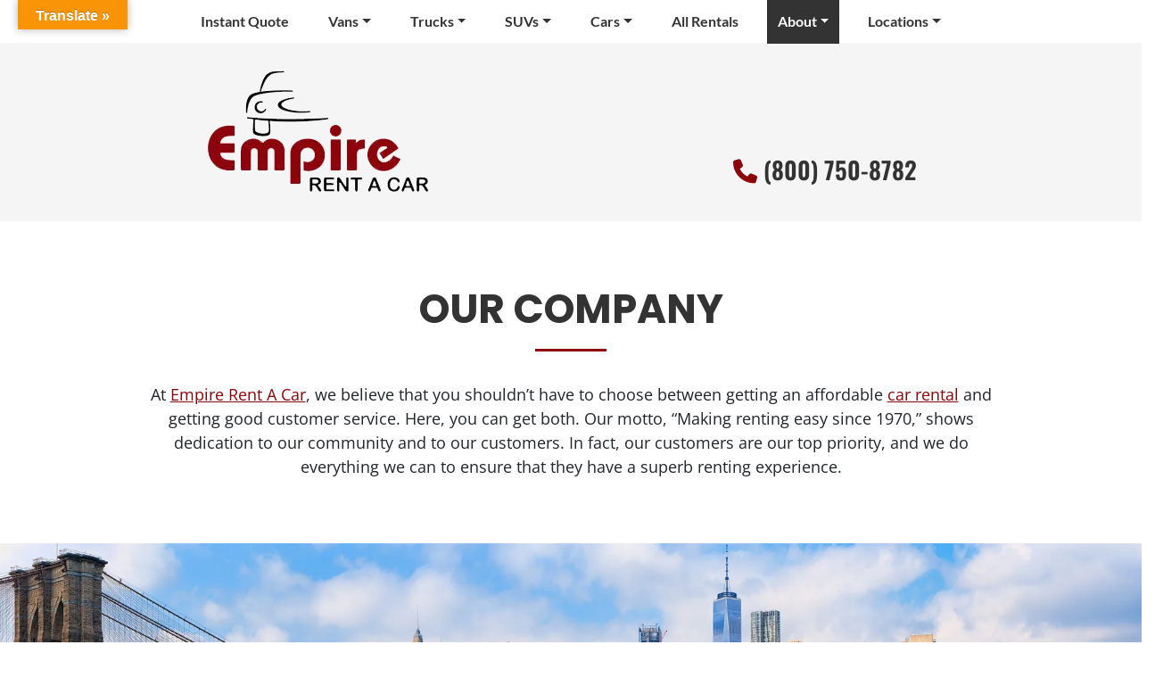

--- FILE ---
content_type: text/html; charset=UTF-8
request_url: https://www.empirerac.com/about/
body_size: 52026
content:
<!doctype html>
<html lang="en-US">
<head><meta charset="UTF-8"><script>if(navigator.userAgent.match(/MSIE|Internet Explorer/i)||navigator.userAgent.match(/Trident\/7\..*?rv:11/i)){var href=document.location.href;if(!href.match(/[?&]nowprocket/)){if(href.indexOf("?")==-1){if(href.indexOf("#")==-1){document.location.href=href+"?nowprocket=1"}else{document.location.href=href.replace("#","?nowprocket=1#")}}else{if(href.indexOf("#")==-1){document.location.href=href+"&nowprocket=1"}else{document.location.href=href.replace("#","&nowprocket=1#")}}}}</script><script>(()=>{class RocketLazyLoadScripts{constructor(){this.v="2.0.4",this.userEvents=["keydown","keyup","mousedown","mouseup","mousemove","mouseover","mouseout","touchmove","touchstart","touchend","touchcancel","wheel","click","dblclick","input"],this.attributeEvents=["onblur","onclick","oncontextmenu","ondblclick","onfocus","onmousedown","onmouseenter","onmouseleave","onmousemove","onmouseout","onmouseover","onmouseup","onmousewheel","onscroll","onsubmit"]}async t(){this.i(),this.o(),/iP(ad|hone)/.test(navigator.userAgent)&&this.h(),this.u(),this.l(this),this.m(),this.k(this),this.p(this),this._(),await Promise.all([this.R(),this.L()]),this.lastBreath=Date.now(),this.S(this),this.P(),this.D(),this.O(),this.M(),await this.C(this.delayedScripts.normal),await this.C(this.delayedScripts.defer),await this.C(this.delayedScripts.async),await this.T(),await this.F(),await this.j(),await this.A(),window.dispatchEvent(new Event("rocket-allScriptsLoaded")),this.everythingLoaded=!0,this.lastTouchEnd&&await new Promise(t=>setTimeout(t,500-Date.now()+this.lastTouchEnd)),this.I(),this.H(),this.U(),this.W()}i(){this.CSPIssue=sessionStorage.getItem("rocketCSPIssue"),document.addEventListener("securitypolicyviolation",t=>{this.CSPIssue||"script-src-elem"!==t.violatedDirective||"data"!==t.blockedURI||(this.CSPIssue=!0,sessionStorage.setItem("rocketCSPIssue",!0))},{isRocket:!0})}o(){window.addEventListener("pageshow",t=>{this.persisted=t.persisted,this.realWindowLoadedFired=!0},{isRocket:!0}),window.addEventListener("pagehide",()=>{this.onFirstUserAction=null},{isRocket:!0})}h(){let t;function e(e){t=e}window.addEventListener("touchstart",e,{isRocket:!0}),window.addEventListener("touchend",function i(o){o.changedTouches[0]&&t.changedTouches[0]&&Math.abs(o.changedTouches[0].pageX-t.changedTouches[0].pageX)<10&&Math.abs(o.changedTouches[0].pageY-t.changedTouches[0].pageY)<10&&o.timeStamp-t.timeStamp<200&&(window.removeEventListener("touchstart",e,{isRocket:!0}),window.removeEventListener("touchend",i,{isRocket:!0}),"INPUT"===o.target.tagName&&"text"===o.target.type||(o.target.dispatchEvent(new TouchEvent("touchend",{target:o.target,bubbles:!0})),o.target.dispatchEvent(new MouseEvent("mouseover",{target:o.target,bubbles:!0})),o.target.dispatchEvent(new PointerEvent("click",{target:o.target,bubbles:!0,cancelable:!0,detail:1,clientX:o.changedTouches[0].clientX,clientY:o.changedTouches[0].clientY})),event.preventDefault()))},{isRocket:!0})}q(t){this.userActionTriggered||("mousemove"!==t.type||this.firstMousemoveIgnored?"keyup"===t.type||"mouseover"===t.type||"mouseout"===t.type||(this.userActionTriggered=!0,this.onFirstUserAction&&this.onFirstUserAction()):this.firstMousemoveIgnored=!0),"click"===t.type&&t.preventDefault(),t.stopPropagation(),t.stopImmediatePropagation(),"touchstart"===this.lastEvent&&"touchend"===t.type&&(this.lastTouchEnd=Date.now()),"click"===t.type&&(this.lastTouchEnd=0),this.lastEvent=t.type,t.composedPath&&t.composedPath()[0].getRootNode()instanceof ShadowRoot&&(t.rocketTarget=t.composedPath()[0]),this.savedUserEvents.push(t)}u(){this.savedUserEvents=[],this.userEventHandler=this.q.bind(this),this.userEvents.forEach(t=>window.addEventListener(t,this.userEventHandler,{passive:!1,isRocket:!0})),document.addEventListener("visibilitychange",this.userEventHandler,{isRocket:!0})}U(){this.userEvents.forEach(t=>window.removeEventListener(t,this.userEventHandler,{passive:!1,isRocket:!0})),document.removeEventListener("visibilitychange",this.userEventHandler,{isRocket:!0}),this.savedUserEvents.forEach(t=>{(t.rocketTarget||t.target).dispatchEvent(new window[t.constructor.name](t.type,t))})}m(){const t="return false",e=Array.from(this.attributeEvents,t=>"data-rocket-"+t),i="["+this.attributeEvents.join("],[")+"]",o="[data-rocket-"+this.attributeEvents.join("],[data-rocket-")+"]",s=(e,i,o)=>{o&&o!==t&&(e.setAttribute("data-rocket-"+i,o),e["rocket"+i]=new Function("event",o),e.setAttribute(i,t))};new MutationObserver(t=>{for(const n of t)"attributes"===n.type&&(n.attributeName.startsWith("data-rocket-")||this.everythingLoaded?n.attributeName.startsWith("data-rocket-")&&this.everythingLoaded&&this.N(n.target,n.attributeName.substring(12)):s(n.target,n.attributeName,n.target.getAttribute(n.attributeName))),"childList"===n.type&&n.addedNodes.forEach(t=>{if(t.nodeType===Node.ELEMENT_NODE)if(this.everythingLoaded)for(const i of[t,...t.querySelectorAll(o)])for(const t of i.getAttributeNames())e.includes(t)&&this.N(i,t.substring(12));else for(const e of[t,...t.querySelectorAll(i)])for(const t of e.getAttributeNames())this.attributeEvents.includes(t)&&s(e,t,e.getAttribute(t))})}).observe(document,{subtree:!0,childList:!0,attributeFilter:[...this.attributeEvents,...e]})}I(){this.attributeEvents.forEach(t=>{document.querySelectorAll("[data-rocket-"+t+"]").forEach(e=>{this.N(e,t)})})}N(t,e){const i=t.getAttribute("data-rocket-"+e);i&&(t.setAttribute(e,i),t.removeAttribute("data-rocket-"+e))}k(t){Object.defineProperty(HTMLElement.prototype,"onclick",{get(){return this.rocketonclick||null},set(e){this.rocketonclick=e,this.setAttribute(t.everythingLoaded?"onclick":"data-rocket-onclick","this.rocketonclick(event)")}})}S(t){function e(e,i){let o=e[i];e[i]=null,Object.defineProperty(e,i,{get:()=>o,set(s){t.everythingLoaded?o=s:e["rocket"+i]=o=s}})}e(document,"onreadystatechange"),e(window,"onload"),e(window,"onpageshow");try{Object.defineProperty(document,"readyState",{get:()=>t.rocketReadyState,set(e){t.rocketReadyState=e},configurable:!0}),document.readyState="loading"}catch(t){console.log("WPRocket DJE readyState conflict, bypassing")}}l(t){this.originalAddEventListener=EventTarget.prototype.addEventListener,this.originalRemoveEventListener=EventTarget.prototype.removeEventListener,this.savedEventListeners=[],EventTarget.prototype.addEventListener=function(e,i,o){o&&o.isRocket||!t.B(e,this)&&!t.userEvents.includes(e)||t.B(e,this)&&!t.userActionTriggered||e.startsWith("rocket-")||t.everythingLoaded?t.originalAddEventListener.call(this,e,i,o):(t.savedEventListeners.push({target:this,remove:!1,type:e,func:i,options:o}),"mouseenter"!==e&&"mouseleave"!==e||t.originalAddEventListener.call(this,e,t.savedUserEvents.push,o))},EventTarget.prototype.removeEventListener=function(e,i,o){o&&o.isRocket||!t.B(e,this)&&!t.userEvents.includes(e)||t.B(e,this)&&!t.userActionTriggered||e.startsWith("rocket-")||t.everythingLoaded?t.originalRemoveEventListener.call(this,e,i,o):t.savedEventListeners.push({target:this,remove:!0,type:e,func:i,options:o})}}J(t,e){this.savedEventListeners=this.savedEventListeners.filter(i=>{let o=i.type,s=i.target||window;return e!==o||t!==s||(this.B(o,s)&&(i.type="rocket-"+o),this.$(i),!1)})}H(){EventTarget.prototype.addEventListener=this.originalAddEventListener,EventTarget.prototype.removeEventListener=this.originalRemoveEventListener,this.savedEventListeners.forEach(t=>this.$(t))}$(t){t.remove?this.originalRemoveEventListener.call(t.target,t.type,t.func,t.options):this.originalAddEventListener.call(t.target,t.type,t.func,t.options)}p(t){let e;function i(e){return t.everythingLoaded?e:e.split(" ").map(t=>"load"===t||t.startsWith("load.")?"rocket-jquery-load":t).join(" ")}function o(o){function s(e){const s=o.fn[e];o.fn[e]=o.fn.init.prototype[e]=function(){return this[0]===window&&t.userActionTriggered&&("string"==typeof arguments[0]||arguments[0]instanceof String?arguments[0]=i(arguments[0]):"object"==typeof arguments[0]&&Object.keys(arguments[0]).forEach(t=>{const e=arguments[0][t];delete arguments[0][t],arguments[0][i(t)]=e})),s.apply(this,arguments),this}}if(o&&o.fn&&!t.allJQueries.includes(o)){const e={DOMContentLoaded:[],"rocket-DOMContentLoaded":[]};for(const t in e)document.addEventListener(t,()=>{e[t].forEach(t=>t())},{isRocket:!0});o.fn.ready=o.fn.init.prototype.ready=function(i){function s(){parseInt(o.fn.jquery)>2?setTimeout(()=>i.bind(document)(o)):i.bind(document)(o)}return"function"==typeof i&&(t.realDomReadyFired?!t.userActionTriggered||t.fauxDomReadyFired?s():e["rocket-DOMContentLoaded"].push(s):e.DOMContentLoaded.push(s)),o([])},s("on"),s("one"),s("off"),t.allJQueries.push(o)}e=o}t.allJQueries=[],o(window.jQuery),Object.defineProperty(window,"jQuery",{get:()=>e,set(t){o(t)}})}P(){const t=new Map;document.write=document.writeln=function(e){const i=document.currentScript,o=document.createRange(),s=i.parentElement;let n=t.get(i);void 0===n&&(n=i.nextSibling,t.set(i,n));const c=document.createDocumentFragment();o.setStart(c,0),c.appendChild(o.createContextualFragment(e)),s.insertBefore(c,n)}}async R(){return new Promise(t=>{this.userActionTriggered?t():this.onFirstUserAction=t})}async L(){return new Promise(t=>{document.addEventListener("DOMContentLoaded",()=>{this.realDomReadyFired=!0,t()},{isRocket:!0})})}async j(){return this.realWindowLoadedFired?Promise.resolve():new Promise(t=>{window.addEventListener("load",t,{isRocket:!0})})}M(){this.pendingScripts=[];this.scriptsMutationObserver=new MutationObserver(t=>{for(const e of t)e.addedNodes.forEach(t=>{"SCRIPT"!==t.tagName||t.noModule||t.isWPRocket||this.pendingScripts.push({script:t,promise:new Promise(e=>{const i=()=>{const i=this.pendingScripts.findIndex(e=>e.script===t);i>=0&&this.pendingScripts.splice(i,1),e()};t.addEventListener("load",i,{isRocket:!0}),t.addEventListener("error",i,{isRocket:!0}),setTimeout(i,1e3)})})})}),this.scriptsMutationObserver.observe(document,{childList:!0,subtree:!0})}async F(){await this.X(),this.pendingScripts.length?(await this.pendingScripts[0].promise,await this.F()):this.scriptsMutationObserver.disconnect()}D(){this.delayedScripts={normal:[],async:[],defer:[]},document.querySelectorAll("script[type$=rocketlazyloadscript]").forEach(t=>{t.hasAttribute("data-rocket-src")?t.hasAttribute("async")&&!1!==t.async?this.delayedScripts.async.push(t):t.hasAttribute("defer")&&!1!==t.defer||"module"===t.getAttribute("data-rocket-type")?this.delayedScripts.defer.push(t):this.delayedScripts.normal.push(t):this.delayedScripts.normal.push(t)})}async _(){await this.L();let t=[];document.querySelectorAll("script[type$=rocketlazyloadscript][data-rocket-src]").forEach(e=>{let i=e.getAttribute("data-rocket-src");if(i&&!i.startsWith("data:")){i.startsWith("//")&&(i=location.protocol+i);try{const o=new URL(i).origin;o!==location.origin&&t.push({src:o,crossOrigin:e.crossOrigin||"module"===e.getAttribute("data-rocket-type")})}catch(t){}}}),t=[...new Map(t.map(t=>[JSON.stringify(t),t])).values()],this.Y(t,"preconnect")}async G(t){if(await this.K(),!0!==t.noModule||!("noModule"in HTMLScriptElement.prototype))return new Promise(e=>{let i;function o(){(i||t).setAttribute("data-rocket-status","executed"),e()}try{if(navigator.userAgent.includes("Firefox/")||""===navigator.vendor||this.CSPIssue)i=document.createElement("script"),[...t.attributes].forEach(t=>{let e=t.nodeName;"type"!==e&&("data-rocket-type"===e&&(e="type"),"data-rocket-src"===e&&(e="src"),i.setAttribute(e,t.nodeValue))}),t.text&&(i.text=t.text),t.nonce&&(i.nonce=t.nonce),i.hasAttribute("src")?(i.addEventListener("load",o,{isRocket:!0}),i.addEventListener("error",()=>{i.setAttribute("data-rocket-status","failed-network"),e()},{isRocket:!0}),setTimeout(()=>{i.isConnected||e()},1)):(i.text=t.text,o()),i.isWPRocket=!0,t.parentNode.replaceChild(i,t);else{const i=t.getAttribute("data-rocket-type"),s=t.getAttribute("data-rocket-src");i?(t.type=i,t.removeAttribute("data-rocket-type")):t.removeAttribute("type"),t.addEventListener("load",o,{isRocket:!0}),t.addEventListener("error",i=>{this.CSPIssue&&i.target.src.startsWith("data:")?(console.log("WPRocket: CSP fallback activated"),t.removeAttribute("src"),this.G(t).then(e)):(t.setAttribute("data-rocket-status","failed-network"),e())},{isRocket:!0}),s?(t.fetchPriority="high",t.removeAttribute("data-rocket-src"),t.src=s):t.src="data:text/javascript;base64,"+window.btoa(unescape(encodeURIComponent(t.text)))}}catch(i){t.setAttribute("data-rocket-status","failed-transform"),e()}});t.setAttribute("data-rocket-status","skipped")}async C(t){const e=t.shift();return e?(e.isConnected&&await this.G(e),this.C(t)):Promise.resolve()}O(){this.Y([...this.delayedScripts.normal,...this.delayedScripts.defer,...this.delayedScripts.async],"preload")}Y(t,e){this.trash=this.trash||[];let i=!0;var o=document.createDocumentFragment();t.forEach(t=>{const s=t.getAttribute&&t.getAttribute("data-rocket-src")||t.src;if(s&&!s.startsWith("data:")){const n=document.createElement("link");n.href=s,n.rel=e,"preconnect"!==e&&(n.as="script",n.fetchPriority=i?"high":"low"),t.getAttribute&&"module"===t.getAttribute("data-rocket-type")&&(n.crossOrigin=!0),t.crossOrigin&&(n.crossOrigin=t.crossOrigin),t.integrity&&(n.integrity=t.integrity),t.nonce&&(n.nonce=t.nonce),o.appendChild(n),this.trash.push(n),i=!1}}),document.head.appendChild(o)}W(){this.trash.forEach(t=>t.remove())}async T(){try{document.readyState="interactive"}catch(t){}this.fauxDomReadyFired=!0;try{await this.K(),this.J(document,"readystatechange"),document.dispatchEvent(new Event("rocket-readystatechange")),await this.K(),document.rocketonreadystatechange&&document.rocketonreadystatechange(),await this.K(),this.J(document,"DOMContentLoaded"),document.dispatchEvent(new Event("rocket-DOMContentLoaded")),await this.K(),this.J(window,"DOMContentLoaded"),window.dispatchEvent(new Event("rocket-DOMContentLoaded"))}catch(t){console.error(t)}}async A(){try{document.readyState="complete"}catch(t){}try{await this.K(),this.J(document,"readystatechange"),document.dispatchEvent(new Event("rocket-readystatechange")),await this.K(),document.rocketonreadystatechange&&document.rocketonreadystatechange(),await this.K(),this.J(window,"load"),window.dispatchEvent(new Event("rocket-load")),await this.K(),window.rocketonload&&window.rocketonload(),await this.K(),this.allJQueries.forEach(t=>t(window).trigger("rocket-jquery-load")),await this.K(),this.J(window,"pageshow");const t=new Event("rocket-pageshow");t.persisted=this.persisted,window.dispatchEvent(t),await this.K(),window.rocketonpageshow&&window.rocketonpageshow({persisted:this.persisted})}catch(t){console.error(t)}}async K(){Date.now()-this.lastBreath>45&&(await this.X(),this.lastBreath=Date.now())}async X(){return document.hidden?new Promise(t=>setTimeout(t)):new Promise(t=>requestAnimationFrame(t))}B(t,e){return e===document&&"readystatechange"===t||(e===document&&"DOMContentLoaded"===t||(e===window&&"DOMContentLoaded"===t||(e===window&&"load"===t||e===window&&"pageshow"===t)))}static run(){(new RocketLazyLoadScripts).t()}}RocketLazyLoadScripts.run()})();</script>
	
	<meta name="viewport" content="width=device-width, initial-scale=1, shrink-to-fit=no">
	<meta http-equiv="x-ua-compatible" content="ie=edge">
    <style></style>
				<script type="rocketlazyloadscript" data-rocket-type="text/javascript">!function(){var b=function(){window.__AudioEyeInstallSource="wordpress"; window.__AudioEyeSiteHash="d2ee0074301f51737acb021927a40904"; var a=document.createElement("script");a.src="https://wsmcdn.audioeye.com/aem.js";a.type="text/javascript";a.setAttribute("async","");document.getElementsByTagName("body")[0].appendChild(a)};"complete"!==document.readyState?window.addEventListener?window.addEventListener("load",b):window.attachEvent&&window.attachEvent("onload",b):b()}();</script>
			<meta name='robots' content='index, follow, max-image-preview:large, max-snippet:-1, max-video-preview:-1' />
	<style></style>
	
	<!-- This site is optimized with the Yoast SEO plugin v26.8 - https://yoast.com/product/yoast-seo-wordpress/ -->
	<title>About Empire Rent A Car | Rental Cars in the New York Area</title>
<link data-rocket-prefetch href="https://fonts.googleapis.com" rel="dns-prefetch">
<link data-rocket-preload as="style" href="https://fonts.googleapis.com/css?family=Poppins%3A600%2C500%2C700%7COpen%20Sans%3A700%2C400%7COswald%3A700%2C600%2C500%7CLato%3A700&#038;subset=latin-ext&#038;display=swap" rel="preload">
<link crossorigin data-rocket-preload as="font" href="https://fonts.gstatic.com/s/opensans/v44/memvYaGs126MiZpBA-UvWbX2vVnXBbObj2OVTS-muw.woff2" rel="preload">
<link crossorigin data-rocket-preload as="font" href="https://fonts.gstatic.com/s/lato/v25/S6u9w4BMUTPHh6UVSwiPGQ.woff2" rel="preload">
<link crossorigin data-rocket-preload as="font" href="https://fonts.gstatic.com/s/oswald/v57/TK3IWkUHHAIjg75cFRf3bXL8LICs1_Fv40pKlN4NNSeSASz7FmlWHYg.woff2" rel="preload">
<link crossorigin data-rocket-preload as="font" href="https://www.empirerac.com/wp-content/themes/twg-material/css/fa/webfonts/fa-solid-900.woff2" rel="preload">
<link crossorigin data-rocket-preload as="font" href="https://fonts.gstatic.com/s/poppins/v24/pxiByp8kv8JHgFVrLCz7Z1xlFQ.woff2" rel="preload">
<link href="https://fonts.googleapis.com/css?family=Poppins%3A600%2C500%2C700%7COpen%20Sans%3A700%2C400%7COswald%3A700%2C600%2C500%7CLato%3A700&#038;subset=latin-ext&#038;display=swap" media="print" onload="this.media=&#039;all&#039;" rel="stylesheet">
<style id="wpr-usedcss">.wow{visibility:hidden}img:is([sizes=auto i],[sizes^="auto," i]){contain-intrinsic-size:3000px 1500px}:where(.wp-block-button__link){border-radius:9999px;box-shadow:none;padding:calc(.667em + 2px) calc(1.333em + 2px);text-decoration:none}:root :where(.wp-block-button .wp-block-button__link.is-style-outline),:root :where(.wp-block-button.is-style-outline>.wp-block-button__link){border:2px solid;padding:.667em 1.333em}:root :where(.wp-block-button .wp-block-button__link.is-style-outline:not(.has-text-color)),:root :where(.wp-block-button.is-style-outline>.wp-block-button__link:not(.has-text-color)){color:currentColor}:root :where(.wp-block-button .wp-block-button__link.is-style-outline:not(.has-background)),:root :where(.wp-block-button.is-style-outline>.wp-block-button__link:not(.has-background)){background-color:initial;background-image:none}:where(.wp-block-calendar table:not(.has-background) th){background:#ddd}:where(.wp-block-columns){margin-bottom:1.75em}:where(.wp-block-columns.has-background){padding:1.25em 2.375em}:where(.wp-block-post-comments input[type=submit]){border:none}:where(.wp-block-cover-image:not(.has-text-color)),:where(.wp-block-cover:not(.has-text-color)){color:#fff}:where(.wp-block-cover-image.is-light:not(.has-text-color)),:where(.wp-block-cover.is-light:not(.has-text-color)){color:#000}:root :where(.wp-block-cover h1:not(.has-text-color)),:root :where(.wp-block-cover h2:not(.has-text-color)),:root :where(.wp-block-cover h3:not(.has-text-color)),:root :where(.wp-block-cover h4:not(.has-text-color)),:root :where(.wp-block-cover h5:not(.has-text-color)),:root :where(.wp-block-cover h6:not(.has-text-color)),:root :where(.wp-block-cover p:not(.has-text-color)){color:inherit}:where(.wp-block-file){margin-bottom:1.5em}:where(.wp-block-file__button){border-radius:2em;display:inline-block;padding:.5em 1em}:where(.wp-block-file__button):is(a):active,:where(.wp-block-file__button):is(a):focus,:where(.wp-block-file__button):is(a):hover,:where(.wp-block-file__button):is(a):visited{box-shadow:none;color:#fff;opacity:.85;text-decoration:none}:where(.wp-block-group.wp-block-group-is-layout-constrained){position:relative}:root :where(.wp-block-image.is-style-rounded img,.wp-block-image .is-style-rounded img){border-radius:9999px}:where(.wp-block-latest-comments:not([style*=line-height] .wp-block-latest-comments__comment)){line-height:1.1}:where(.wp-block-latest-comments:not([style*=line-height] .wp-block-latest-comments__comment-excerpt p)){line-height:1.8}:root :where(.wp-block-latest-posts.is-grid){padding:0}:root :where(.wp-block-latest-posts.wp-block-latest-posts__list){padding-left:0}ul{box-sizing:border-box}:root :where(.wp-block-list.has-background){padding:1.25em 2.375em}:where(.wp-block-navigation.has-background .wp-block-navigation-item a:not(.wp-element-button)),:where(.wp-block-navigation.has-background .wp-block-navigation-submenu a:not(.wp-element-button)){padding:.5em 1em}:where(.wp-block-navigation .wp-block-navigation__submenu-container .wp-block-navigation-item a:not(.wp-element-button)),:where(.wp-block-navigation .wp-block-navigation__submenu-container .wp-block-navigation-submenu a:not(.wp-element-button)),:where(.wp-block-navigation .wp-block-navigation__submenu-container .wp-block-navigation-submenu button.wp-block-navigation-item__content),:where(.wp-block-navigation .wp-block-navigation__submenu-container .wp-block-pages-list__item button.wp-block-navigation-item__content){padding:.5em 1em}:root :where(p.has-background){padding:1.25em 2.375em}:where(p.has-text-color:not(.has-link-color)) a{color:inherit}:where(.wp-block-post-comments-form) input:not([type=submit]),:where(.wp-block-post-comments-form) textarea{border:1px solid #949494;font-family:inherit;font-size:1em}:where(.wp-block-post-comments-form) input:where(:not([type=submit]):not([type=checkbox])),:where(.wp-block-post-comments-form) textarea{padding:calc(.667em + 2px)}:where(.wp-block-post-excerpt){box-sizing:border-box;margin-bottom:var(--wp--style--block-gap);margin-top:var(--wp--style--block-gap)}:where(.wp-block-preformatted.has-background){padding:1.25em 2.375em}:where(.wp-block-search__button){border:1px solid #ccc;padding:6px 10px}:where(.wp-block-search__input){font-family:inherit;font-size:inherit;font-style:inherit;font-weight:inherit;letter-spacing:inherit;line-height:inherit;text-transform:inherit}:where(.wp-block-search__button-inside .wp-block-search__inside-wrapper){border:1px solid #949494;box-sizing:border-box;padding:4px}:where(.wp-block-search__button-inside .wp-block-search__inside-wrapper) .wp-block-search__input{border:none;border-radius:0;padding:0 4px}:where(.wp-block-search__button-inside .wp-block-search__inside-wrapper) .wp-block-search__input:focus{outline:0}:where(.wp-block-search__button-inside .wp-block-search__inside-wrapper) :where(.wp-block-search__button){padding:4px 8px}:root :where(.wp-block-separator.is-style-dots){height:auto;line-height:1;text-align:center}:root :where(.wp-block-separator.is-style-dots):before{color:currentColor;content:"···";font-family:serif;font-size:1.5em;letter-spacing:2em;padding-left:2em}:root :where(.wp-block-site-logo.is-style-rounded){border-radius:9999px}:where(.wp-block-social-links:not(.is-style-logos-only)) .wp-social-link{background-color:#f0f0f0;color:#444}:where(.wp-block-social-links:not(.is-style-logos-only)) .wp-social-link-amazon{background-color:#f90;color:#fff}:where(.wp-block-social-links:not(.is-style-logos-only)) .wp-social-link-bandcamp{background-color:#1ea0c3;color:#fff}:where(.wp-block-social-links:not(.is-style-logos-only)) .wp-social-link-behance{background-color:#0757fe;color:#fff}:where(.wp-block-social-links:not(.is-style-logos-only)) .wp-social-link-bluesky{background-color:#0a7aff;color:#fff}:where(.wp-block-social-links:not(.is-style-logos-only)) .wp-social-link-codepen{background-color:#1e1f26;color:#fff}:where(.wp-block-social-links:not(.is-style-logos-only)) .wp-social-link-deviantart{background-color:#02e49b;color:#fff}:where(.wp-block-social-links:not(.is-style-logos-only)) .wp-social-link-discord{background-color:#5865f2;color:#fff}:where(.wp-block-social-links:not(.is-style-logos-only)) .wp-social-link-dribbble{background-color:#e94c89;color:#fff}:where(.wp-block-social-links:not(.is-style-logos-only)) .wp-social-link-dropbox{background-color:#4280ff;color:#fff}:where(.wp-block-social-links:not(.is-style-logos-only)) .wp-social-link-etsy{background-color:#f45800;color:#fff}:where(.wp-block-social-links:not(.is-style-logos-only)) .wp-social-link-facebook{background-color:#0866ff;color:#fff}:where(.wp-block-social-links:not(.is-style-logos-only)) .wp-social-link-fivehundredpx{background-color:#000;color:#fff}:where(.wp-block-social-links:not(.is-style-logos-only)) .wp-social-link-flickr{background-color:#0461dd;color:#fff}:where(.wp-block-social-links:not(.is-style-logos-only)) .wp-social-link-foursquare{background-color:#e65678;color:#fff}:where(.wp-block-social-links:not(.is-style-logos-only)) .wp-social-link-github{background-color:#24292d;color:#fff}:where(.wp-block-social-links:not(.is-style-logos-only)) .wp-social-link-goodreads{background-color:#eceadd;color:#382110}:where(.wp-block-social-links:not(.is-style-logos-only)) .wp-social-link-google{background-color:#ea4434;color:#fff}:where(.wp-block-social-links:not(.is-style-logos-only)) .wp-social-link-gravatar{background-color:#1d4fc4;color:#fff}:where(.wp-block-social-links:not(.is-style-logos-only)) .wp-social-link-instagram{background-color:#f00075;color:#fff}:where(.wp-block-social-links:not(.is-style-logos-only)) .wp-social-link-lastfm{background-color:#e21b24;color:#fff}:where(.wp-block-social-links:not(.is-style-logos-only)) .wp-social-link-linkedin{background-color:#0d66c2;color:#fff}:where(.wp-block-social-links:not(.is-style-logos-only)) .wp-social-link-mastodon{background-color:#3288d4;color:#fff}:where(.wp-block-social-links:not(.is-style-logos-only)) .wp-social-link-medium{background-color:#000;color:#fff}:where(.wp-block-social-links:not(.is-style-logos-only)) .wp-social-link-meetup{background-color:#f6405f;color:#fff}:where(.wp-block-social-links:not(.is-style-logos-only)) .wp-social-link-patreon{background-color:#000;color:#fff}:where(.wp-block-social-links:not(.is-style-logos-only)) .wp-social-link-pinterest{background-color:#e60122;color:#fff}:where(.wp-block-social-links:not(.is-style-logos-only)) .wp-social-link-pocket{background-color:#ef4155;color:#fff}:where(.wp-block-social-links:not(.is-style-logos-only)) .wp-social-link-reddit{background-color:#ff4500;color:#fff}:where(.wp-block-social-links:not(.is-style-logos-only)) .wp-social-link-skype{background-color:#0478d7;color:#fff}:where(.wp-block-social-links:not(.is-style-logos-only)) .wp-social-link-snapchat{background-color:#fefc00;color:#fff;stroke:#000}:where(.wp-block-social-links:not(.is-style-logos-only)) .wp-social-link-soundcloud{background-color:#ff5600;color:#fff}:where(.wp-block-social-links:not(.is-style-logos-only)) .wp-social-link-spotify{background-color:#1bd760;color:#fff}:where(.wp-block-social-links:not(.is-style-logos-only)) .wp-social-link-telegram{background-color:#2aabee;color:#fff}:where(.wp-block-social-links:not(.is-style-logos-only)) .wp-social-link-threads{background-color:#000;color:#fff}:where(.wp-block-social-links:not(.is-style-logos-only)) .wp-social-link-tiktok{background-color:#000;color:#fff}:where(.wp-block-social-links:not(.is-style-logos-only)) .wp-social-link-tumblr{background-color:#011835;color:#fff}:where(.wp-block-social-links:not(.is-style-logos-only)) .wp-social-link-twitch{background-color:#6440a4;color:#fff}:where(.wp-block-social-links:not(.is-style-logos-only)) .wp-social-link-twitter{background-color:#1da1f2;color:#fff}:where(.wp-block-social-links:not(.is-style-logos-only)) .wp-social-link-vimeo{background-color:#1eb7ea;color:#fff}:where(.wp-block-social-links:not(.is-style-logos-only)) .wp-social-link-vk{background-color:#4680c2;color:#fff}:where(.wp-block-social-links:not(.is-style-logos-only)) .wp-social-link-wordpress{background-color:#3499cd;color:#fff}:where(.wp-block-social-links:not(.is-style-logos-only)) .wp-social-link-whatsapp{background-color:#25d366;color:#fff}:where(.wp-block-social-links:not(.is-style-logos-only)) .wp-social-link-x{background-color:#000;color:#fff}:where(.wp-block-social-links:not(.is-style-logos-only)) .wp-social-link-yelp{background-color:#d32422;color:#fff}:where(.wp-block-social-links:not(.is-style-logos-only)) .wp-social-link-youtube{background-color:red;color:#fff}:where(.wp-block-social-links.is-style-logos-only) .wp-social-link{background:0 0}:where(.wp-block-social-links.is-style-logos-only) .wp-social-link svg{height:1.25em;width:1.25em}:where(.wp-block-social-links.is-style-logos-only) .wp-social-link-amazon{color:#f90}:where(.wp-block-social-links.is-style-logos-only) .wp-social-link-bandcamp{color:#1ea0c3}:where(.wp-block-social-links.is-style-logos-only) .wp-social-link-behance{color:#0757fe}:where(.wp-block-social-links.is-style-logos-only) .wp-social-link-bluesky{color:#0a7aff}:where(.wp-block-social-links.is-style-logos-only) .wp-social-link-codepen{color:#1e1f26}:where(.wp-block-social-links.is-style-logos-only) .wp-social-link-deviantart{color:#02e49b}:where(.wp-block-social-links.is-style-logos-only) .wp-social-link-discord{color:#5865f2}:where(.wp-block-social-links.is-style-logos-only) .wp-social-link-dribbble{color:#e94c89}:where(.wp-block-social-links.is-style-logos-only) .wp-social-link-dropbox{color:#4280ff}:where(.wp-block-social-links.is-style-logos-only) .wp-social-link-etsy{color:#f45800}:where(.wp-block-social-links.is-style-logos-only) .wp-social-link-facebook{color:#0866ff}:where(.wp-block-social-links.is-style-logos-only) .wp-social-link-fivehundredpx{color:#000}:where(.wp-block-social-links.is-style-logos-only) .wp-social-link-flickr{color:#0461dd}:where(.wp-block-social-links.is-style-logos-only) .wp-social-link-foursquare{color:#e65678}:where(.wp-block-social-links.is-style-logos-only) .wp-social-link-github{color:#24292d}:where(.wp-block-social-links.is-style-logos-only) .wp-social-link-goodreads{color:#382110}:where(.wp-block-social-links.is-style-logos-only) .wp-social-link-google{color:#ea4434}:where(.wp-block-social-links.is-style-logos-only) .wp-social-link-gravatar{color:#1d4fc4}:where(.wp-block-social-links.is-style-logos-only) .wp-social-link-instagram{color:#f00075}:where(.wp-block-social-links.is-style-logos-only) .wp-social-link-lastfm{color:#e21b24}:where(.wp-block-social-links.is-style-logos-only) .wp-social-link-linkedin{color:#0d66c2}:where(.wp-block-social-links.is-style-logos-only) .wp-social-link-mastodon{color:#3288d4}:where(.wp-block-social-links.is-style-logos-only) .wp-social-link-medium{color:#000}:where(.wp-block-social-links.is-style-logos-only) .wp-social-link-meetup{color:#f6405f}:where(.wp-block-social-links.is-style-logos-only) .wp-social-link-patreon{color:#000}:where(.wp-block-social-links.is-style-logos-only) .wp-social-link-pinterest{color:#e60122}:where(.wp-block-social-links.is-style-logos-only) .wp-social-link-pocket{color:#ef4155}:where(.wp-block-social-links.is-style-logos-only) .wp-social-link-reddit{color:#ff4500}:where(.wp-block-social-links.is-style-logos-only) .wp-social-link-skype{color:#0478d7}:where(.wp-block-social-links.is-style-logos-only) .wp-social-link-snapchat{color:#fff;stroke:#000}:where(.wp-block-social-links.is-style-logos-only) .wp-social-link-soundcloud{color:#ff5600}:where(.wp-block-social-links.is-style-logos-only) .wp-social-link-spotify{color:#1bd760}:where(.wp-block-social-links.is-style-logos-only) .wp-social-link-telegram{color:#2aabee}:where(.wp-block-social-links.is-style-logos-only) .wp-social-link-threads{color:#000}:where(.wp-block-social-links.is-style-logos-only) .wp-social-link-tiktok{color:#000}:where(.wp-block-social-links.is-style-logos-only) .wp-social-link-tumblr{color:#011835}:where(.wp-block-social-links.is-style-logos-only) .wp-social-link-twitch{color:#6440a4}:where(.wp-block-social-links.is-style-logos-only) .wp-social-link-twitter{color:#1da1f2}:where(.wp-block-social-links.is-style-logos-only) .wp-social-link-vimeo{color:#1eb7ea}:where(.wp-block-social-links.is-style-logos-only) .wp-social-link-vk{color:#4680c2}:where(.wp-block-social-links.is-style-logos-only) .wp-social-link-whatsapp{color:#25d366}:where(.wp-block-social-links.is-style-logos-only) .wp-social-link-wordpress{color:#3499cd}:where(.wp-block-social-links.is-style-logos-only) .wp-social-link-x{color:#000}:where(.wp-block-social-links.is-style-logos-only) .wp-social-link-yelp{color:#d32422}:where(.wp-block-social-links.is-style-logos-only) .wp-social-link-youtube{color:red}:root :where(.wp-block-social-links .wp-social-link a){padding:.25em}:root :where(.wp-block-social-links.is-style-logos-only .wp-social-link a){padding:0}:root :where(.wp-block-social-links.is-style-pill-shape .wp-social-link a){padding-left:.6666666667em;padding-right:.6666666667em}:root :where(.wp-block-tag-cloud.is-style-outline){display:flex;flex-wrap:wrap;gap:1ch}:root :where(.wp-block-tag-cloud.is-style-outline a){border:1px solid;font-size:unset!important;margin-right:0;padding:1ch 2ch;text-decoration:none!important}:root :where(.wp-block-table-of-contents){box-sizing:border-box}:where(.wp-block-term-description){box-sizing:border-box;margin-bottom:var(--wp--style--block-gap);margin-top:var(--wp--style--block-gap)}:where(pre.wp-block-verse){font-family:inherit}.entry-content{counter-reset:footnotes}:root{--wp--preset--font-size--normal:16px;--wp--preset--font-size--huge:42px}.screen-reader-text{border:0;clip-path:inset(50%);height:1px;margin:-1px;overflow:hidden;padding:0;position:absolute;width:1px;word-wrap:normal!important}.screen-reader-text:focus{background-color:#ddd;clip-path:none;color:#444;display:block;font-size:1em;height:auto;left:5px;line-height:normal;padding:15px 23px 14px;text-decoration:none;top:5px;width:auto;z-index:100000}html :where(.has-border-color){border-style:solid}html :where([style*=border-top-color]){border-top-style:solid}html :where([style*=border-right-color]){border-right-style:solid}html :where([style*=border-bottom-color]){border-bottom-style:solid}html :where([style*=border-left-color]){border-left-style:solid}html :where([style*=border-width]){border-style:solid}html :where([style*=border-top-width]){border-top-style:solid}html :where([style*=border-right-width]){border-right-style:solid}html :where([style*=border-bottom-width]){border-bottom-style:solid}html :where([style*=border-left-width]){border-left-style:solid}html :where(img[class*=wp-image-]){height:auto;max-width:100%}:where(figure){margin:0 0 1em}html :where(.is-position-sticky){--wp-admin--admin-bar--position-offset:var(--wp-admin--admin-bar--height,0px)}@media screen and (max-width:600px){html :where(.is-position-sticky){--wp-admin--admin-bar--position-offset:0px}}:root{--wp--preset--aspect-ratio--square:1;--wp--preset--aspect-ratio--4-3:4/3;--wp--preset--aspect-ratio--3-4:3/4;--wp--preset--aspect-ratio--3-2:3/2;--wp--preset--aspect-ratio--2-3:2/3;--wp--preset--aspect-ratio--16-9:16/9;--wp--preset--aspect-ratio--9-16:9/16;--wp--preset--color--black:#000000;--wp--preset--color--cyan-bluish-gray:#abb8c3;--wp--preset--color--white:#ffffff;--wp--preset--color--pale-pink:#f78da7;--wp--preset--color--vivid-red:#cf2e2e;--wp--preset--color--luminous-vivid-orange:#ff6900;--wp--preset--color--luminous-vivid-amber:#fcb900;--wp--preset--color--light-green-cyan:#7bdcb5;--wp--preset--color--vivid-green-cyan:#00d084;--wp--preset--color--pale-cyan-blue:#8ed1fc;--wp--preset--color--vivid-cyan-blue:#0693e3;--wp--preset--color--vivid-purple:#9b51e0;--wp--preset--gradient--vivid-cyan-blue-to-vivid-purple:linear-gradient(135deg,rgba(6, 147, 227, 1) 0%,rgb(155, 81, 224) 100%);--wp--preset--gradient--light-green-cyan-to-vivid-green-cyan:linear-gradient(135deg,rgb(122, 220, 180) 0%,rgb(0, 208, 130) 100%);--wp--preset--gradient--luminous-vivid-amber-to-luminous-vivid-orange:linear-gradient(135deg,rgba(252, 185, 0, 1) 0%,rgba(255, 105, 0, 1) 100%);--wp--preset--gradient--luminous-vivid-orange-to-vivid-red:linear-gradient(135deg,rgba(255, 105, 0, 1) 0%,rgb(207, 46, 46) 100%);--wp--preset--gradient--very-light-gray-to-cyan-bluish-gray:linear-gradient(135deg,rgb(238, 238, 238) 0%,rgb(169, 184, 195) 100%);--wp--preset--gradient--cool-to-warm-spectrum:linear-gradient(135deg,rgb(74, 234, 220) 0%,rgb(151, 120, 209) 20%,rgb(207, 42, 186) 40%,rgb(238, 44, 130) 60%,rgb(251, 105, 98) 80%,rgb(254, 248, 76) 100%);--wp--preset--gradient--blush-light-purple:linear-gradient(135deg,rgb(255, 206, 236) 0%,rgb(152, 150, 240) 100%);--wp--preset--gradient--blush-bordeaux:linear-gradient(135deg,rgb(254, 205, 165) 0%,rgb(254, 45, 45) 50%,rgb(107, 0, 62) 100%);--wp--preset--gradient--luminous-dusk:linear-gradient(135deg,rgb(255, 203, 112) 0%,rgb(199, 81, 192) 50%,rgb(65, 88, 208) 100%);--wp--preset--gradient--pale-ocean:linear-gradient(135deg,rgb(255, 245, 203) 0%,rgb(182, 227, 212) 50%,rgb(51, 167, 181) 100%);--wp--preset--gradient--electric-grass:linear-gradient(135deg,rgb(202, 248, 128) 0%,rgb(113, 206, 126) 100%);--wp--preset--gradient--midnight:linear-gradient(135deg,rgb(2, 3, 129) 0%,rgb(40, 116, 252) 100%);--wp--preset--font-size--small:13px;--wp--preset--font-size--medium:20px;--wp--preset--font-size--large:36px;--wp--preset--font-size--x-large:42px;--wp--preset--spacing--20:0.44rem;--wp--preset--spacing--30:0.67rem;--wp--preset--spacing--40:1rem;--wp--preset--spacing--50:1.5rem;--wp--preset--spacing--60:2.25rem;--wp--preset--spacing--70:3.38rem;--wp--preset--spacing--80:5.06rem;--wp--preset--shadow--natural:6px 6px 9px rgba(0, 0, 0, .2);--wp--preset--shadow--deep:12px 12px 50px rgba(0, 0, 0, .4);--wp--preset--shadow--sharp:6px 6px 0px rgba(0, 0, 0, .2);--wp--preset--shadow--outlined:6px 6px 0px -3px rgba(255, 255, 255, 1),6px 6px rgba(0, 0, 0, 1);--wp--preset--shadow--crisp:6px 6px 0px rgba(0, 0, 0, 1)}:where(.is-layout-flex){gap:.5em}:where(.is-layout-grid){gap:.5em}:where(.wp-block-post-template.is-layout-flex){gap:1.25em}:where(.wp-block-post-template.is-layout-grid){gap:1.25em}:where(.wp-block-columns.is-layout-flex){gap:2em}:where(.wp-block-columns.is-layout-grid){gap:2em}:root :where(.wp-block-pullquote){font-size:1.5em;line-height:1.6}#glt-footer,#glt-footer #google_language_translator{display:none!important}#glt-translate-trigger,#glt-translate-trigger span{cursor:pointer}.tool-container{bottom:50px!important;top:auto!important;z-index:99999999!important}.tool-container .tool-items a{margin:4px}#flags{overflow:hidden}#flags ul{margin:0;padding:0}#flags li{float:left!important;margin-bottom:0!important;padding:0!important;border:none!important;list-style:none!important;content:none!important}#flags li:before{content:none!important;border:none!important;background:0 0!important}#flags a,.tool-container .tool-items a{display:inline-block;cursor:pointer}.tool-container .tool-items a{width:24px!important;height:18px!important;box-sizing:content-box;-webkit-box-sizing:content-box;-moz-box-sizing:content-box;-o-box-sizing:content-box;-ms-box-sizing:content-box}#flags.size18 a{width:18px!important;height:14px!important;box-sizing:content-box;-webkit-box-sizing:content-box;-moz-box-sizing:content-box;-o-box-sizing:content-box;-ms-box-sizing:content-box}.tool-container .tool-items a{display:inline-block;margin:3px 5px;width:24px!important;height:18px!important}.goog-te-gadget{color:#444;font-size:11px;font-family:Arial,sans,sans-serif}.submit{padding:0}.flag{padding:1px 0}a.nturl{cursor:pointer}.flag img{border:0!important;margin-top:2px!important;padding:0!important}.tool-container .tool-items .flag img{width:24px!important;height:24px!important;margin-top:1px!important}.tool-items .flag{padding:0!important}.tool-container{line-height:1}code{border:1px solid #d3d3d3}.tool-container .tool-items a[title=English]{background:var(--wpr-bg-9c3fb98b-f46b-4aa9-b619-99d118b3aaf0) -88px -351px no-repeat}.tool-container .tool-items a[title=French]{background:var(--wpr-bg-e1e1fe79-9814-482c-b3b7-1edad8421568) -117px -90px no-repeat}.tool-container .tool-items a[title=Italian]{background:var(--wpr-bg-1125de9c-3c40-49e4-834e-8b15dd37890e) -59px -177px no-repeat}.tool-container .tool-items a[title=Portuguese]{background:var(--wpr-bg-5de0e0d5-bc89-450c-898b-5421b38d4fac) -117px -264px no-repeat}.tool-container .tool-items a[title=English]{background:var(--wpr-bg-8315b4ce-3711-4984-9cb4-b1213e66979e) -89px -352px no-repeat}.tool-container .tool-items a[title=French]{background:var(--wpr-bg-d5d66350-feab-4dcc-a05c-45053231c373) -118px -91px no-repeat}.tool-container .tool-items a[title=Italian]{background:var(--wpr-bg-1323582a-74b1-4cc3-a170-b43da3a84b7f) -60px -178px no-repeat}.tool-container .tool-items a[title=Portuguese]{background:var(--wpr-bg-ea3ec84f-d5ba-4543-8643-1b16fe9d7e14) -118px -265px no-repeat}#flags.size18 a[title=English],.tool-container .tool-items a[title=English]{background:var(--wpr-bg-f26fab59-36f5-474e-9b58-6871e495b580) -89px -352px no-repeat}#flags.size18 a.united-states[title=English]{background:var(--wpr-bg-7ccbce25-48f1-46e0-85ce-41b8beddd3ce) -118px -352px no-repeat}#flags.size18 a[title=French],.tool-container .tool-items a[title=French]{background:var(--wpr-bg-01858967-410b-44e6-90fd-e00db79bec65) -118px -91px no-repeat}#flags.size18 a[title=Italian],.tool-container .tool-items a[title=Italian]{background:var(--wpr-bg-85f27f7a-b735-4e4f-8528-91a20684783e) -60px -178px no-repeat}#flags.size18 a[title=Portuguese],.tool-container .tool-items a[title=Portuguese]{background:var(--wpr-bg-a133bc2a-80bf-443a-aa99-29357dcc0a73) -118px -265px no-repeat}.tool-container .tool-items a[title=English]{background:url('https://www.empirerac.com/wp-content/plugins/google-language-translator/images/flags16.png') -91px -353px no-repeat}.tool-container .tool-items a[title=French]{background:url('https://www.empirerac.com/wp-content/plugins/google-language-translator/images/flags16.png') -120px -92px no-repeat}.tool-container .tool-items a[title=Italian]{background:url('https://www.empirerac.com/wp-content/plugins/google-language-translator/images/flags16.png') -62px -179px no-repeat}.tool-container .tool-items a[title=Portuguese]{background:url('https://www.empirerac.com/wp-content/plugins/google-language-translator/images/flags16.png') -120px -266px no-repeat}.tool-container .tool-items a[title=English]{background:var(--wpr-bg-753d3a26-c097-4038-bfbc-078d5e691ba6) -87px -351px no-repeat}.tool-container a.united-states[title=English]{background:var(--wpr-bg-ce2ff2e5-1ba4-4e6a-8092-c995373a437e) -116px -351px no-repeat!important}.tool-container .tool-items a[title=French]{background:var(--wpr-bg-8409b9bc-0184-49e9-a591-921d6bb8e61b) -116px -90px no-repeat}.tool-container .tool-items a[title=Italian]{background:var(--wpr-bg-5982feb5-1ab4-4336-882f-0e13df33cceb) -58px -177px no-repeat}.tool-container .tool-items a[title=Portuguese]{background:var(--wpr-bg-89f5968d-0030-4f70-b742-eff7fbe973f4) -116px -264px no-repeat!important}#glt-toolbar{display:none}#glt-translate-trigger{position:fixed;bottom:0;top:auto;right:20px;z-index:200002;padding:6px 20px 3px;font-size:16px;font-family:Arial;font-weight:700;color:#fff;text-shadow:0 -1px 0 rgba(0,0,0,.25);text-decoration:none;text-align:center;box-shadow:0 0 9px rgba(0,0,0,.3);-webkit-box-shadow:0 0 9px rgba(0,0,0,.3);-moz-box-shadow:0 0 9px rgba(0,0,0,.3);box-sizing:content-box!important;-webkit-box-sizing:content-box!important;-moz-box-sizing:content-box!important;background:linear-gradient(center top,#fbb450,#f89406);background:-webkit-gradient(linear,center top,center bottom,from(#fbb450),to(#f89406));background:-webkit-linear-gradient(#fbb450,#f89406);background:-moz-linear-gradient(#fbb450,#f89406);background:-o-linear-gradient(#fbb450,#f89406);background:-ms-linear-gradient(#fbb450,#f89406);background:linear-gradient(#fbb450,#f89406);background:-o-linear-gradientcenter(center top,#fbb450,#f89406)}.tool-container{background-color:#d0cbcb;background:-webkit-gradient(linear,left top,left bottom,color-stop(14%,#d0cbcb),color-stop(100%,#e9e5e5));background:-moz-linear-gradient(top,#d0cbcb 14%,#e9e5e5 100%);background:-ms-linear-gradient(top,#d0cbcb 14%,#e9e5e5 100%);background:linear-gradient(to bottom,#d0cbcb 14%,#e9e5e5 100%);background:url([data-uri]);background-size:100% 100%;border-radius:3px;box-shadow:0 0 15px #000;position:absolute}.tool-container.tool-top{border-bottom:1px solid #beb8b8}.tool-items{height:100%}.tool-top .tool-item{float:left}.tool-item{height:100%;display:block;width:34px;text-align:center}.tool-item:first-child{border-left:none}.tool-item:last-child{border-right:none;border-bottom:none}.tool-item.selected,.tool-item:hover{background:#a79f9f;background:-webkit-gradient(linear,left top,left bottom,color-stop(0,#a79f9f),color-stop(93%,#e2dfdf));background:-moz-linear-gradient(top,#a79f9f 0,#e2dfdf 93%);background:-ms-linear-gradient(top,#a79f9f 0,#e2dfdf 93%);background:linear-gradient(to bottom,#a79f9f 0,#e2dfdf 93%);background:url([data-uri])}.tool-top .tool-item:last-child:hover{border-top-right-radius:4px;border-bottom-right-radius:4px}.tool-top .tool-item:first-child:hover{border-top-left-radius:4px;border-bottom-left-radius:4px}.tool-container .arrow{width:0;height:0;position:absolute;border-width:7px;border-style:solid}.tool-container.tool-top .arrow{border-color:#e9e5e5 transparent transparent;left:50%;bottom:-14px;margin-left:-7px}:root{--blue:#007bff;--indigo:#6610f2;--purple:#6f42c1;--pink:#e83e8c;--red:#dc3545;--orange:#fd7e14;--yellow:#ffc107;--green:#28a745;--teal:#20c997;--cyan:#17a2b8;--white:#fff;--gray:#6c757d;--gray-dark:#343a40;--primary:#007bff;--secondary:#6c757d;--success:#28a745;--info:#17a2b8;--warning:#ffc107;--danger:#dc3545;--light:#f8f9fa;--dark:#343a40;--breakpoint-xs:0;--breakpoint-sm:576px;--breakpoint-md:768px;--breakpoint-lg:992px;--breakpoint-xl:1200px;--font-family-sans-serif:-apple-system,BlinkMacSystemFont,Segoe UI,Roboto,Helvetica Neue,Arial,Noto Sans,sans-serif,Apple Color Emoji,Segoe UI Emoji,Segoe UI Symbol,Noto Color Emoji;--font-family-monospace:SFMono-Regular,Menlo,Monaco,Consolas,Liberation Mono,Courier New,monospace}*,::after,::before{box-sizing:border-box}html{font-family:sans-serif;line-height:1.15;-webkit-text-size-adjust:100%;-webkit-tap-highlight-color:transparent}article,figcaption,figure,footer,header,main,nav,section{display:block}body{margin:0;font-family:'Open Sans';font-size:18px;font-weight:400;line-height:1.5;color:#212529;text-align:left;background-color:#fff}hr{box-sizing:content-box;height:0;overflow:visible}h1,h2,h3,h4,h5,h6{margin-top:0;margin-bottom:1rem}p{margin-top:0;margin-bottom:1rem}address{margin-bottom:1rem;font-style:normal;line-height:inherit}ul{margin-top:0;margin-bottom:1rem}ul ul{margin-bottom:0}dd{margin-bottom:.5rem;margin-left:0}strong{font-weight:bolder}a{color:#8c040a;text-decoration:none;background-color:transparent}a:hover{color:#420205;text-decoration:underline}a:not([href]):not([tabindex]){color:inherit;text-decoration:none}a:not([href]):not([tabindex]):focus,a:not([href]):not([tabindex]):hover{color:inherit;text-decoration:none}a:not([href]):not([tabindex]):focus{outline:0}code,pre{font-family:SFMono-Regular,Menlo,Monaco,Consolas,"Liberation Mono","Courier New",monospace;font-size:1em}pre{margin-top:0;margin-bottom:1rem;overflow:auto}figure{margin:0 0 1rem}img{vertical-align:middle;border-style:none}svg{overflow:hidden;vertical-align:middle}table{border-collapse:collapse}caption{padding-top:.75rem;padding-bottom:.75rem;color:#6c757d;text-align:left;caption-side:bottom}th{text-align:inherit}label{display:inline-block;margin-bottom:.5rem}button{border-radius:0}button:focus{outline:dotted 1px;outline:-webkit-focus-ring-color auto 5px}button,input,optgroup,select,textarea{margin:0;font-family:inherit;font-size:inherit;line-height:inherit}button,input{overflow:visible}button,select{text-transform:none}select{word-wrap:normal}[type=button],[type=reset],[type=submit],button{-webkit-appearance:button}[type=button]:not(:disabled),[type=reset]:not(:disabled),[type=submit]:not(:disabled),button:not(:disabled){cursor:pointer}[type=button]::-moz-focus-inner,[type=reset]::-moz-focus-inner,[type=submit]::-moz-focus-inner,button::-moz-focus-inner{padding:0;border-style:none}input[type=checkbox],input[type=radio]{box-sizing:border-box;padding:0}input[type=date],input[type=datetime-local],input[type=month],input[type=time]{-webkit-appearance:listbox}textarea{overflow:auto;resize:vertical}fieldset{min-width:0;padding:0;margin:0;border:0}legend{display:block;width:100%;max-width:100%;padding:0;margin-bottom:.5rem;font-size:1.5rem;line-height:inherit;color:inherit;white-space:normal}progress{vertical-align:baseline}[type=number]::-webkit-inner-spin-button,[type=number]::-webkit-outer-spin-button{height:auto}[type=search]{outline-offset:-2px;-webkit-appearance:none}[type=search]::-webkit-search-decoration{-webkit-appearance:none}::-webkit-file-upload-button{font:inherit;-webkit-appearance:button}summary{display:list-item;cursor:pointer}template{display:none}[hidden]{display:none!important}h1,h2,h3,h4,h5,h6{margin-bottom:1rem;font-weight:500;line-height:1.2}h1{font-size:260%}h2{font-size:175%}h3{font-size:150%}h4{font-size:125%}h5{font-size:100%}h6{font-size:85%}hr{margin-top:1rem;margin-bottom:1rem;border:0;border-top:1px solid rgba(0,0,0,.1)}code{font-size:87.5%;color:#e83e8c;word-break:break-word}a>code{color:inherit}pre{display:block;font-size:87.5%;color:#212529}pre code{font-size:inherit;color:inherit;word-break:normal}.container{width:100%;padding-right:15px;padding-left:15px;margin-right:auto;margin-left:auto}@media (min-width:576px){.container{max-width:540px}}@media (min-width:768px){.container{max-width:720px}}@media (min-width:992px){.container{max-width:960px}}@media (min-width:1200px){.container{max-width:1140px}}.container-fluid{width:100%;padding-right:15px;padding-left:15px;margin-right:auto;margin-left:auto}.row{display:-ms-flexbox;display:flex;-ms-flex-wrap:wrap;flex-wrap:wrap;margin-right:-15px;margin-left:-15px}.col-12,.col-lg-12,.col-lg-9,.col-md-12,.col-md-3,.col-md-5,.col-sm-12,.col-xl-6{position:relative;width:100%;padding-right:15px;padding-left:15px}.col-12{-ms-flex:0 0 100%;flex:0 0 100%;max-width:100%}@media (min-width:576px){.col-sm-12{-ms-flex:0 0 100%;flex:0 0 100%;max-width:100%}}@media (min-width:768px){.col-md-3{-ms-flex:0 0 25%;flex:0 0 25%;max-width:25%}.col-md-5{-ms-flex:0 0 41.6666666667%;flex:0 0 41.6666666667%;max-width:41.6666666667%}.col-md-12{-ms-flex:0 0 100%;flex:0 0 100%;max-width:100%}}@media (min-width:992px){.col-lg-9{-ms-flex:0 0 75%;flex:0 0 75%;max-width:75%}.col-lg-12{-ms-flex:0 0 100%;flex:0 0 100%;max-width:100%}}@media (min-width:1200px){.col-xl-6{-ms-flex:0 0 50%;flex:0 0 50%;max-width:50%}}.table{width:100%;margin-bottom:1rem;color:#212529}.table td,.table th{padding:.75rem;vertical-align:top;border-top:1px solid #dee2e6}.table thead th{vertical-align:bottom;border-bottom:2px solid #dee2e6}.table tbody+tbody{border-top:2px solid #dee2e6}.search-field{display:block;width:100%;height:calc(1.5em + .75rem + 2px);padding:.375rem .75rem;font-size:1.125rem;font-weight:400;line-height:1.5;color:#495057;background-color:#fff;background-clip:padding-box;border:1px solid #ced4da;border-radius:.25rem;transition:border-color .15s ease-in-out,box-shadow .15s ease-in-out}.search-field::-ms-expand{background-color:transparent;border:0}.search-field:focus{color:#495057;background-color:#fff;border-color:#80bdff;outline:0;box-shadow:0 0 0 .2rem rgba(0,123,255,.25)}.search-field::placeholder{color:#6c757d;opacity:1}.search-field:disabled{background-color:#e9ecef;opacity:1}select.search-field:focus::-ms-value{color:#495057;background-color:#fff}select.search-field[multiple],select.search-field[size]{height:auto}textarea.search-field{height:auto}.btn,.search-submit{display:inline-block;font-weight:400;color:#212529;text-align:center;vertical-align:middle;user-select:none;background-color:transparent;border:1px solid transparent;padding:.375rem .75rem;font-size:1.125rem;line-height:1.5;border-radius:.25rem;transition:color .15s ease-in-out,background-color .15s ease-in-out,border-color .15s ease-in-out,box-shadow .15s ease-in-out}.btn:hover,.search-submit:hover{color:#212529;text-decoration:none}.btn.focus,.btn:focus,.search-submit.focus,.search-submit:focus{outline:0;box-shadow:0 0 0 .2rem rgba(0,123,255,.25)}.btn.disabled,.btn:disabled,.search-submit.disabled,.search-submit:disabled{opacity:.65}a.btn.disabled,a.search-submit.disabled,fieldset:disabled a.btn,fieldset:disabled a.search-submit{pointer-events:none}.btn-primary,.search-submit{color:#fff;background-color:#007bff;border-color:#007bff}.btn-primary:hover,.search-submit:hover{color:#fff;background-color:#0069d9;border-color:#0062cc}.btn-primary.focus,.btn-primary:focus,.search-submit.focus,.search-submit:focus{box-shadow:0 0 0 .2rem rgba(38,143,255,.5)}.btn-primary.disabled,.btn-primary:disabled,.search-submit.disabled,.search-submit:disabled{color:#fff;background-color:#007bff;border-color:#007bff}.btn-secondary{color:#fff;background-color:#6c757d;border-color:#6c757d}.btn-secondary:hover{color:#fff;background-color:#5a6268;border-color:#545b62}.btn-secondary.focus,.btn-secondary:focus{box-shadow:0 0 0 .2rem rgba(130,138,145,.5)}.btn-secondary.disabled,.btn-secondary:disabled{color:#fff;background-color:#6c757d;border-color:#6c757d}.btn-secondary:not(:disabled):not(.disabled).active,.btn-secondary:not(:disabled):not(.disabled):active,.show>.btn-secondary.dropdown-toggle{color:#fff;background-color:#545b62;border-color:#4e555b}.btn-secondary:not(:disabled):not(.disabled).active:focus,.btn-secondary:not(:disabled):not(.disabled):active:focus,.show>.btn-secondary.dropdown-toggle:focus{box-shadow:0 0 0 .2rem rgba(130,138,145,.5)}.btn-lg{padding:.5rem 1rem;font-size:1.40625rem;line-height:1.5;border-radius:.3rem}.btn-sm,.search-submit{padding:.25rem .5rem;font-size:.984375rem;line-height:1.5;border-radius:.2rem}.fade{transition:opacity .15s linear}.fade:not(.show){opacity:0}.collapse:not(.show){display:none}.collapsing{position:relative;height:0;overflow:hidden;transition:height .35s ease}.dropdown,.dropleft,.dropright,.dropup{position:relative}.dropdown-toggle{white-space:nowrap}.dropdown-toggle::after{display:inline-block;margin-left:.255em;vertical-align:.255em;content:"";border-top:.3em solid;border-right:.3em solid transparent;border-bottom:0;border-left:.3em solid transparent}.dropdown-toggle:empty::after{margin-left:0}.dropdown-menu{position:absolute;top:100%;left:0;z-index:1000;display:none;float:left;min-width:10rem;padding:.5rem 0;margin:.125rem 0 0;font-size:1.125rem;color:#212529;text-align:left;list-style:none;background-color:#fff;background-clip:padding-box;border:1px solid rgba(0,0,0,.15);border-radius:.25rem}.dropdown-menu-right{right:0;left:auto}.dropup .dropdown-menu{top:auto;bottom:100%;margin-top:0;margin-bottom:.125rem}.dropup .dropdown-toggle::after{display:inline-block;margin-left:.255em;vertical-align:.255em;content:"";border-top:0;border-right:.3em solid transparent;border-bottom:.3em solid;border-left:.3em solid transparent}.dropup .dropdown-toggle:empty::after{margin-left:0}.dropright .dropdown-menu{top:0;right:auto;left:100%;margin-top:0;margin-left:.125rem}.dropright .dropdown-toggle::after{display:inline-block;margin-left:.255em;vertical-align:.255em;content:"";border-top:.3em solid transparent;border-right:0;border-bottom:.3em solid transparent;border-left:.3em solid}.dropright .dropdown-toggle:empty::after{margin-left:0}.dropright .dropdown-toggle::after{vertical-align:0}.dropleft .dropdown-menu{top:0;right:100%;left:auto;margin-top:0;margin-right:.125rem}.dropleft .dropdown-toggle::after{display:inline-block;margin-left:.255em;vertical-align:.255em;content:""}.dropleft .dropdown-toggle::after{display:none}.dropleft .dropdown-toggle::before{display:inline-block;margin-right:.255em;vertical-align:.255em;content:"";border-top:.3em solid transparent;border-right:.3em solid;border-bottom:.3em solid transparent}.dropleft .dropdown-toggle:empty::after{margin-left:0}.dropleft .dropdown-toggle::before{vertical-align:0}.dropdown-menu[x-placement^=bottom],.dropdown-menu[x-placement^=left],.dropdown-menu[x-placement^=right],.dropdown-menu[x-placement^=top]{right:auto;bottom:auto}.dropdown-item{display:block;width:100%;padding:.25rem 1.5rem;clear:both;font-weight:400;color:#212529;text-align:inherit;white-space:nowrap;background-color:transparent;border:0}.dropdown-item:focus,.dropdown-item:hover{color:#16181b;text-decoration:none;background-color:#f8f9fa}.dropdown-item.active,.dropdown-item:active{color:#fff;text-decoration:none;background-color:#007bff}.dropdown-item.disabled,.dropdown-item:disabled{color:#6c757d;pointer-events:none;background-color:transparent}.dropdown-menu.show{display:block}.custom-select{display:inline-block;width:100%;height:calc(1.5em + .75rem + 2px);padding:.375rem 1.75rem .375rem .75rem;font-size:1.125rem;font-weight:400;line-height:1.5;color:#495057;vertical-align:middle;background-color:#fff;border:1px solid #ced4da;border-radius:.25rem}.custom-select:focus{border-color:#80bdff;outline:0;box-shadow:0 0 0 .2rem rgba(0,123,255,.25)}.custom-select:focus::-ms-value{color:#495057;background-color:#fff}.custom-select[multiple],.custom-select[size]:not([size="1"]){height:auto;padding-right:.75rem;background-image:none}.custom-select:disabled{color:#6c757d;background-color:#e9ecef}.custom-select::-ms-expand{display:none}.custom-file{position:relative;display:inline-block;width:100%;height:calc(1.5em + .75rem + 2px);margin-bottom:0}.custom-file-label{position:absolute;top:0;right:0;left:0;z-index:1;height:calc(1.5em + .75rem + 2px);padding:.375rem .75rem;font-weight:400;line-height:1.5;color:#495057;background-color:#fff;border:1px solid #ced4da;border-radius:.25rem}.custom-file-label::after{position:absolute;top:0;right:0;bottom:0;z-index:3;display:block;height:calc(1.5em + .75rem);padding:.375rem .75rem;line-height:1.5;color:#495057;content:"Browse";background-color:#e9ecef;border-left:inherit;border-radius:0 .25rem .25rem 0}.custom-file-label,.custom-select{transition:background-color .15s ease-in-out,border-color .15s ease-in-out,box-shadow .15s ease-in-out}.nav{display:-ms-flexbox;display:flex;-ms-flex-wrap:wrap;flex-wrap:wrap;padding-left:0;margin-bottom:0;list-style:none}.nav-link{display:block;padding:.5rem 1rem}.nav-link:focus,.nav-link:hover{text-decoration:none}.nav-link.disabled{color:#6c757d;pointer-events:none;cursor:default}.navbar{position:relative;display:-ms-flexbox;display:flex;-ms-flex-wrap:wrap;flex-wrap:wrap;-ms-flex-align:center;align-items:center;-ms-flex-pack:justify;justify-content:space-between;padding:.5rem 1rem}.navbar>.container,.navbar>.container-fluid{display:-ms-flexbox;display:flex;-ms-flex-wrap:wrap;flex-wrap:wrap;-ms-flex-align:center;align-items:center;-ms-flex-pack:justify;justify-content:space-between}.navbar-nav{display:-ms-flexbox;display:flex;-ms-flex-direction:column;flex-direction:column;padding-left:0;margin-bottom:0;list-style:none}.navbar-nav .nav-link{padding-right:0;padding-left:0}.navbar-nav .dropdown-menu{position:static;float:none}.navbar-collapse{flex-basis:100%;flex-grow:1;-ms-flex-align:center;align-items:center}.navbar-toggler{padding:.25rem .75rem;font-size:1.40625rem;line-height:1;background-color:transparent;border:1px solid transparent;border-radius:.25rem}.navbar-toggler:focus,.navbar-toggler:hover{text-decoration:none}.navbar-toggler-icon{display:inline-block;width:1.5em;height:1.5em;vertical-align:middle;content:"";background:center center no-repeat;background-size:100% 100%}@media (max-width:991.98px){.navbar-expand-lg>.container,.navbar-expand-lg>.container-fluid{padding-right:0;padding-left:0}}@media (min-width:992px){.navbar-expand-lg{flex-flow:row nowrap;-ms-flex-pack:start;justify-content:flex-start}.navbar-expand-lg .navbar-nav{-ms-flex-direction:row;flex-direction:row}.navbar-expand-lg .navbar-nav .dropdown-menu{position:absolute}.navbar-expand-lg .navbar-nav .nav-link{padding-right:.5rem;padding-left:.5rem}.navbar-expand-lg>.container,.navbar-expand-lg>.container-fluid{-ms-flex-wrap:none;flex-wrap:nowrap}.navbar-expand-lg .navbar-collapse{display:flex!important;flex-basis:auto}.navbar-expand-lg .navbar-toggler{display:none}}.card{position:relative;display:-ms-flexbox;display:flex;-ms-flex-direction:column;flex-direction:column;min-width:0;word-wrap:break-word;background-color:#fff;background-clip:border-box;border:1px solid rgba(0,0,0,.125);border-radius:.25rem}.card>hr{margin-right:0;margin-left:0}.card>.list-group:first-child .list-group-item:first-child{border-top-left-radius:.25rem;border-top-right-radius:.25rem}.card>.list-group:last-child .list-group-item:last-child{border-bottom-right-radius:.25rem;border-bottom-left-radius:.25rem}.card-body{-ms-flex:1 1 auto;flex:1 1 auto;padding:1.25rem}.card-title{margin-bottom:.75rem}.card-header{padding:.75rem 1.25rem;margin-bottom:0;background-color:rgba(0,0,0,.03);border-bottom:1px solid rgba(0,0,0,.125)}.card-header:first-child{border-radius:calc(.25rem - 1px) calc(.25rem - 1px) 0 0}.card-header+.list-group .list-group-item:first-child{border-top:0}.accordion>.card{overflow:hidden}.accordion>.card:not(:first-of-type) .card-header:first-child{border-radius:0}.accordion>.card:not(:first-of-type):not(:last-of-type){border-bottom:0;border-radius:0}.accordion>.card:first-of-type{border-bottom:0;border-bottom-right-radius:0;border-bottom-left-radius:0}.accordion>.card:last-of-type{border-top-left-radius:0;border-top-right-radius:0}.accordion>.card .card-header{margin-bottom:-1px}.breadcrumb{display:-ms-flexbox;display:flex;-ms-flex-wrap:wrap;flex-wrap:wrap;padding:.75rem 1rem;margin-bottom:1rem;list-style:none;border-radius:.25rem}.alert{position:relative;padding:.75rem 1.25rem;margin-bottom:1rem;border:1px solid transparent;border-radius:.25rem}.progress{display:-ms-flexbox;display:flex;height:1rem;overflow:hidden;font-size:.84375rem;background-color:#e9ecef;border-radius:.25rem}.media{display:-ms-flexbox;display:flex;-ms-flex-align:start;align-items:flex-start}.list-group{display:-ms-flexbox;display:flex;-ms-flex-direction:column;flex-direction:column;padding-left:0;margin-bottom:0}.list-group-item{position:relative;display:block;padding:.75rem 1.25rem;margin-bottom:-1px;background-color:#fff;border:1px solid rgba(0,0,0,.125)}.list-group-item:first-child{border-top-left-radius:.25rem;border-top-right-radius:.25rem}.list-group-item:last-child{margin-bottom:0;border-bottom-right-radius:.25rem;border-bottom-left-radius:.25rem}.list-group-item.disabled,.list-group-item:disabled{color:#6c757d;pointer-events:none;background-color:#fff}.list-group-item.active{z-index:2;color:#fff;background-color:#007bff;border-color:#007bff}.close{float:right;font-size:1.6875rem;font-weight:700;line-height:1;color:#000;text-shadow:0 1px 0 #fff;opacity:.5}.close:hover{color:#000;text-decoration:none}.close:not(:disabled):not(.disabled):focus,.close:not(:disabled):not(.disabled):hover{opacity:.75}button.close{padding:0;background-color:transparent;border:0;appearance:none}a.close.disabled{pointer-events:none}.toast{max-width:350px;overflow:hidden;font-size:.875rem;background-color:rgba(255,255,255,.85);background-clip:padding-box;border:1px solid rgba(0,0,0,.1);box-shadow:0 .25rem .75rem rgba(0,0,0,.1);backdrop-filter:blur(10px);opacity:0;border-radius:.25rem}.toast:not(:last-child){margin-bottom:.75rem}.toast.showing{opacity:1}.toast.show{display:block;opacity:1}.toast.hide{display:none}.modal-open{overflow:hidden}.modal-open .modal{overflow-x:hidden;overflow-y:auto}.modal{position:fixed;top:0;left:0;z-index:1050;display:none;width:100%;height:100%;overflow:hidden;outline:0}.modal-dialog{position:relative;width:auto;margin:.5rem;pointer-events:none}.modal.fade .modal-dialog{transition:transform .3s ease-out;transform:translate(0,-50px)}.modal.show .modal-dialog{transform:none}.modal-dialog-scrollable{display:-ms-flexbox;display:flex;max-height:calc(100% - 1rem)}.modal-dialog-scrollable .modal-content{max-height:calc(100vh - 1rem);overflow:hidden}.modal-dialog-scrollable .modal-body{overflow-y:auto}.modal-content{position:relative;display:-ms-flexbox;display:flex;-ms-flex-direction:column;flex-direction:column;width:100%;pointer-events:auto;background-color:#fff;background-clip:padding-box;border:1px solid rgba(0,0,0,.2);border-radius:.3rem;outline:0}.modal-backdrop{position:fixed;top:0;left:0;z-index:1040;width:100vw;height:100vh;background-color:#000}.modal-backdrop.fade{opacity:0}.modal-backdrop.show{opacity:.5}.modal-body{position:relative;-ms-flex:1 1 auto;flex:1 1 auto;padding:1rem}.modal-scrollbar-measure{position:absolute;top:-9999px;width:50px;height:50px;overflow:scroll}@media (min-width:576px){.modal-dialog{max-width:500px;margin:1.75rem auto}.modal-dialog-scrollable{max-height:calc(100% - 3.5rem)}.modal-dialog-scrollable .modal-content{max-height:calc(100vh - 3.5rem)}}.tooltip{position:absolute;z-index:1070;display:block;margin:0;font-family:'Open Sans';font-style:normal;font-weight:400;line-height:1.5;text-align:left;text-align:start;text-decoration:none;text-shadow:none;text-transform:none;letter-spacing:normal;word-break:normal;word-spacing:normal;white-space:normal;line-break:auto;font-size:.984375rem;word-wrap:break-word;opacity:0}.tooltip.show{opacity:.9}.tooltip .arrow{position:absolute;display:block;width:.8rem;height:.4rem}.tooltip .arrow::before{position:absolute;content:"";border-color:transparent;border-style:solid}.tooltip-inner{max-width:200px;padding:.25rem .5rem;color:#fff;text-align:center;background-color:#000;border-radius:.25rem}.popover{position:absolute;top:0;left:0;z-index:1060;display:block;max-width:276px;font-family:'Open Sans';font-style:normal;font-weight:400;line-height:1.5;text-align:left;text-align:start;text-decoration:none;text-shadow:none;text-transform:none;letter-spacing:normal;word-break:normal;word-spacing:normal;white-space:normal;line-break:auto;font-size:.984375rem;word-wrap:break-word;background-color:#fff;background-clip:padding-box;border:1px solid rgba(0,0,0,.2);border-radius:.3rem}.popover .arrow{position:absolute;display:block;width:1rem;height:.5rem;margin:0 .3rem}.popover .arrow::after,.popover .arrow::before{position:absolute;display:block;content:"";border-color:transparent;border-style:solid}.popover-header{padding:.5rem .75rem;margin-bottom:0;font-size:1.125rem;background-color:#f7f7f7;border-bottom:1px solid #ebebeb;border-top-left-radius:calc(.3rem - 1px);border-top-right-radius:calc(.3rem - 1px)}.popover-header:empty{display:none}.popover-body{padding:.5rem .75rem;color:#212529}.carousel{position:relative}.carousel.pointer-event{touch-action:pan-y}.carousel-item{position:relative;display:none;float:left;width:100%;margin-right:-100%;backface-visibility:hidden;transition:transform .6s ease-in-out}.carousel-item-next,.carousel-item-prev,.carousel-item.active{display:block}.active.carousel-item-right,.carousel-item-next:not(.carousel-item-left){transform:translateX(100%)}.active.carousel-item-left,.carousel-item-prev:not(.carousel-item-right){transform:translateX(-100%)}.carousel-indicators{position:absolute;right:0;bottom:0;left:0;z-index:15;display:-ms-flexbox;display:flex;-ms-flex-pack:center;justify-content:center;padding-left:0;margin-right:15%;margin-left:15%;list-style:none}.carousel-indicators li{box-sizing:content-box;-ms-flex:0 1 auto;flex:0 1 auto;width:30px;height:3px;margin-right:3px;margin-left:3px;text-indent:-999px;cursor:pointer;background-color:#fff;background-clip:padding-box;border-top:10px solid transparent;border-bottom:10px solid transparent;opacity:.5;transition:opacity .6s ease}.carousel-indicators .active{opacity:1}.bg-secondary{background-color:#6c757d!important}a.bg-secondary:focus,a.bg-secondary:hover,button.bg-secondary:focus,button.bg-secondary:hover{background-color:#545b62!important}.bg-white{background-color:#fff!important}.border{border:1px solid #dee2e6!important}.border-right{border-right:1px solid #dee2e6!important}.border-bottom{border-bottom:1px solid #dee2e6!important}.border-left{border-left:1px solid #dee2e6!important}.border-bottom-0{border-bottom:0!important}.border-light{border-color:#f8f9fa!important}.clearfix::after{display:block;clear:both;content:""}.d-flex{display:-ms-flexbox;display:flex!important}@media (min-width:576px){.d-sm-inline-block{display:inline-block!important}}.flex-column{-ms-flex-direction:column!important;flex-direction:column!important}.justify-content-center{-ms-flex-pack:center!important;justify-content:center!important}.justify-content-between{-ms-flex-pack:justify!important;justify-content:space-between!important}.align-items-center{-ms-flex-align:center!important;align-items:center!important}.position-static{position:static!important}@supports (position:sticky){.sticky-top{position:sticky}.sticky-top{top:0}.sticky-top{z-index:1020}}.w-100{width:100%!important}.h-auto{height:auto!important}.mt-0{margin-top:0!important}.mb-0{margin-bottom:0!important}.mr-1{margin-right:.25rem!important}.m-2{margin:.5rem!important}.mt-2,.my-2{margin-top:.5rem!important}.my-2{margin-bottom:.5rem!important}.mt-3{margin-top:1rem!important}.mb-4{margin-bottom:1.5rem!important}.mt-6{margin-top:4.5rem!important}.pl-1{padding-left:.25rem!important}.pr-2,.px-2{padding-right:.5rem!important}.pb-2{padding-bottom:.5rem!important}.pl-2,.px-2{padding-left:.5rem!important}.pt-3,.py-3{padding-top:1rem!important}.py-3{padding-bottom:1rem!important}.pt-4,.py-4{padding-top:1.5rem!important}.px-4{padding-right:1.5rem!important}.pb-4,.py-4{padding-bottom:1.5rem!important}.px-4{padding-left:1.5rem!important}.pt-5,.py-5{padding-top:3rem!important}.px-5{padding-right:3rem!important}.py-5{padding-bottom:3rem!important}.px-5{padding-left:3rem!important}.py-6{padding-top:4.5rem!important}.px-6{padding-right:4.5rem!important}.pb-6,.py-6{padding-bottom:4.5rem!important}.px-6{padding-left:4.5rem!important}.mx-auto{margin-right:auto!important}.mx-auto{margin-left:auto!important}@media (min-width:992px){.d-lg-none{display:none!important}.px-lg-6{padding-right:4.5rem!important}.px-lg-6{padding-left:4.5rem!important}}@media (min-width:1200px){.d-xl-none{display:none!important}.pt-xl-2{padding-top:.5rem!important}}.text-center{text-align:center!important}.font-weight-bold{font-weight:700!important}.text-white{color:#fff!important}.text-primary{color:#007bff!important}a.text-primary:focus,a.text-primary:hover{color:#0056b3!important}.text-secondary{color:#6c757d!important}a.text-secondary:focus,a.text-secondary:hover{color:#494f54!important}.visible{visibility:visible!important}@media print{*,::after,::before{text-shadow:none!important;box-shadow:none!important}a:not(.btn){text-decoration:underline}pre{white-space:pre-wrap!important}pre{border:1px solid #adb5bd;page-break-inside:avoid}thead{display:table-header-group}img,tr{page-break-inside:avoid}h2,h3,p{orphans:3;widows:3}h2,h3{page-break-after:avoid}@page{size:a3}body{min-width:992px!important}.container{min-width:992px!important}.navbar{display:none}.table{border-collapse:collapse!important}.table td,.table th{background-color:#fff!important}}.red.lighten-4{background-color:#ffcdd2!important}.red.lighten-2{background-color:#e57373!important}.red{background-color:#f44336!important}.green.lighten-4{background-color:#c8e6c9!important}.green.lighten-2{background-color:#81c784!important}.green{background-color:#4caf50!important}.orange.lighten-4{background-color:#ffe0b2!important}.orange.lighten-2{background-color:#ffb74d!important}.orange{background-color:#ff9800!important}.grey.lighten-4{background-color:#f5f5f5!important}.grey.lighten-2{background-color:#e0e0e0!important}.grey{background-color:#9e9e9e!important}.black{background-color:#000!important}.md-toast-close-button:focus,.md-toast-close-button:hover{color:#000!important}.white{background-color:#fff!important}#toast-container>div,.clockpicker-display .clockpicker-display-column #click-am.text-primary,.clockpicker-display .clockpicker-display-column #click-pm.text-primary,.clockpicker-display .clockpicker-display-column .clockpicker-span-hours.text-primary,.clockpicker-display .clockpicker-display-column .clockpicker-span-minutes.text-primary,.darktheme .picker__box .picker__calendar-container .clockpicker-plate .clockpicker-tick,.darktheme .picker__box .picker__date-display .clockpicker-display,.darktheme .picker__box .picker__date-display .clockpicker-display .clockpicker-span-am-pm,.darktheme .picker__box .picker__footer button,.dropdown .dropdown-menu .dropdown-item:active,.dropdown .dropdown-menu .dropdown-item:hover,.dropleft .dropdown-menu .dropdown-item:active,.dropleft .dropdown-menu .dropdown-item:hover,.dropright .dropdown-menu .dropdown-item:active,.dropright .dropdown-menu .dropdown-item:hover,.dropup .dropdown-menu .dropdown-item:active,.dropup .dropdown-menu .dropdown-item:hover,.md-toast-close-button,.md-toast-message a,.md-toast-message label,.picker__box .picker__header .picker__date-display,.picker__date-display,.picker__date-display .clockpicker-display .clockpicker-display-column #click-am.text-primary,.picker__date-display .clockpicker-display .clockpicker-display-column #click-pm.text-primary,.picker__date-display .clockpicker-display .clockpicker-display-column .clockpicker-span-hours.text-primary,.picker__date-display .clockpicker-display .clockpicker-display-column .clockpicker-span-minutes.text-primary,.side-nav,.side-nav .search-form .search-field,.white-text{color:#fff!important}.primary-color{background-color:#8c040a!important}.d-flex{display:-ms-flexbox}.chip:active{box-shadow:0 2px 5px 0 rgba(0,0,0,.16),0 2px 10px 0 rgba(0,0,0,.12)!important}.disabled{pointer-events:none!important}a{cursor:pointer;text-decoration:none;color:#8c040a;transition:all .2s ease-in-out}a:hover{text-decoration:none;color:#420205;transition:all .2s ease-in-out}a.disabled:hover,a:disabled:hover{color:#8c040a}a:not([href]):not([tabindex]),a:not([href]):not([tabindex]):focus,a:not([href]):not([tabindex]):hover{color:inherit;text-decoration:none}.scroll-top{position:fixed!important;bottom:0;right:0}img{max-width:100%}.stretch{margin-left:-15px!important;margin-right:-15px!important}.collapsible-header.arrow-r .fa{position:relative!important;top:0!important}.collapsible-header.arrow-r{display:flex;justify-content:space-between;align-items:center}p>a,p>a:focus,p>a:hover{text-decoration:underline}#content{padding-bottom:2rem}#secondary{margin-top:30px}.menu-sc .nav-link{padding:5px 0;display:inline-block}@media only screen and (max-width:992px){#navbarNavDropdown .menu-item{display:none!important}#masthead .navbar.ham-end button.navbar-toggler{float:right;margin-top:8px}#masthead .navbar{display:block}}.collapsible-body{display:none}.bg-secondary{background-color:#333!important}a.bg-secondary:focus,a.bg-secondary:hover,button.bg-secondary:focus,button.bg-secondary:hover{background-color:#1a1a1a!important}.border-light{border-color:#e0e0e0!important}h1,h2,h3,h4,h5,h6{font-weight:300}.h1-responsive{font-size:150%}.h2-responsive{font-size:145%}.h4-responsive{font-size:135%}.h5-responsive{font-size:135%}@media (min-width:576px){.h1-responsive{font-size:170%}.h2-responsive{font-size:140%}.h4-responsive{font-size:125%}.h5-responsive{font-size:125%}}@media (min-width:768px){.px-md-6{padding-right:4.5rem!important}.px-md-6{padding-left:4.5rem!important}.h1-responsive{font-size:200%}.h2-responsive{font-size:170%}.h4-responsive{font-size:125%}.h5-responsive{font-size:125%}}@media (min-width:992px){.h1-responsive{font-size:200%}.h2-responsive{font-size:170%}.h4-responsive{font-size:125%}.h5-responsive{font-size:125%}}@media (min-width:1200px){.h1-responsive{font-size:250%}.h2-responsive{font-size:200%}.h4-responsive{font-size:140%}.h5-responsive{font-size:125%}}.text-primary{color:#8c040a!important}a.text-primary:focus,a.text-primary:hover{color:#5a0306!important}.text-secondary{color:#333!important}a.text-secondary:focus,a.text-secondary:hover{color:#1a1a1a!important}.view{position:relative;overflow:hidden}.view img,.view video{position:relative;display:block}.zoom img,.zoom video{transition:all .2s linear}.zoom:hover img,.zoom:hover video{transform:scale(1.1)}.waves-effect{position:relative;cursor:pointer;overflow:hidden;-webkit-user-select:none;-moz-user-select:none;-ms-user-select:none;user-select:none;-webkit-tap-highlight-color:transparent}.waves-effect .waves-ripple{position:absolute;border-radius:50%;width:100px;height:100px;margin-top:-50px;margin-left:-50px;opacity:0;background:rgba(0,0,0,.2);background:-webkit-radial-gradient(rgba(0,0,0,.2) 0,rgba(0,0,0,.3) 40%,rgba(0,0,0,.4) 50%,rgba(0,0,0,.5) 60%,rgba(255,255,255,0) 70%);background:-o-radial-gradient(rgba(0,0,0,.2) 0,rgba(0,0,0,.3) 40%,rgba(0,0,0,.4) 50%,rgba(0,0,0,.5) 60%,rgba(255,255,255,0) 70%);background:-moz-radial-gradient(rgba(0,0,0,.2) 0,rgba(0,0,0,.3) 40%,rgba(0,0,0,.4) 50%,rgba(0,0,0,.5) 60%,rgba(255,255,255,0) 70%);background:radial-gradient(rgba(0,0,0,.2) 0,rgba(0,0,0,.3) 40%,rgba(0,0,0,.4) 50%,rgba(0,0,0,.5) 60%,rgba(255,255,255,0) 70%);-webkit-transition:.5s ease-out;-moz-transition:.5s ease-out;-o-transition:.5s ease-out;transition:all .5s ease-out;-webkit-transition-property:-webkit-transform,opacity;-moz-transition-property:-moz-transform,opacity;-o-transition-property:-o-transform,opacity;transition-property:transform,opacity;-webkit-transform:scale(0) translate(0,0);-moz-transform:scale(0) translate(0,0);-ms-transform:scale(0) translate(0,0);-o-transform:scale(0) translate(0,0);transform:scale(0) translate(0,0);pointer-events:none}.waves-effect.waves-light .waves-ripple{background:rgba(255,255,255,.4);background:-webkit-radial-gradient(rgba(255,255,255,.2) 0,rgba(255,255,255,.3) 40%,rgba(255,255,255,.4) 50%,rgba(255,255,255,.5) 60%,rgba(255,255,255,0) 70%);background:-o-radial-gradient(rgba(255,255,255,.2) 0,rgba(255,255,255,.3) 40%,rgba(255,255,255,.4) 50%,rgba(255,255,255,.5) 60%,rgba(255,255,255,0) 70%);background:-moz-radial-gradient(rgba(255,255,255,.2) 0,rgba(255,255,255,.3) 40%,rgba(255,255,255,.4) 50%,rgba(255,255,255,.5) 60%,rgba(255,255,255,0) 70%);background:radial-gradient(rgba(255,255,255,.2) 0,rgba(255,255,255,.3) 40%,rgba(255,255,255,.4) 50%,rgba(255,255,255,.5) 60%,rgba(255,255,255,0) 70%)}.waves-notransition{-webkit-transition:none!important;-moz-transition:none!important;-o-transition:none!important;transition:none!important}.waves-button-input{white-space:nowrap;vertical-align:middle;cursor:pointer;border:none;outline:0;color:inherit;background-color:rgba(0,0,0,0);font-size:1em;line-height:1em;text-align:center;text-decoration:none;z-index:1}.waves-button-input{margin:0;padding:.85em 1.1em}.waves-input-wrapper{display:inline-block;position:relative;vertical-align:middle;border-radius:.2em}.waves-input-wrapper .waves-button-input{position:relative;top:0;left:0;z-index:1}a.waves-effect,a.waves-light{display:inline-block}.screen-reader-text{display:none}.select-wrapper+label.mdb-main-label{z-index:1}.animated{animation-duration:1s;animation-fill-mode:both}.animated.fast{animation-duration:.8s}.animated.slow{animation-duration:2s}@keyframes fadeIn{from{opacity:0}to{opacity:1}}.fadeIn{animation-name:fadeIn}@keyframes fadeOut{from{opacity:1}to{opacity:0}}.fadeOut{animation-name:fadeOut}@keyframes pulse{from{transform:scale3d(1,1,1)}50%{transform:scale3d(1.05,1.05,1.05)}to{transform:scale3d(1,1,1)}}@keyframes swing{20%{transform:rotate3d(0,0,1,15deg)}40%{transform:rotate3d(0,0,1,-10deg)}60%{transform:rotate3d(0,0,1,5deg)}80%{transform:rotate3d(0,0,1,-5deg)}to{transform:rotate3d(0,0,1,0deg)}}.swing{transform-origin:top center;animation-name:swing}@keyframes bounceIn{20%,40%,60%,80%,from,to{animation-timing-function:cubic-bezier(0.215,0.61,0.355,1)}0%{opacity:0;transform:scale3d(.3,.3,.3)}20%{transform:scale3d(1.1,1.1,1.1)}40%{transform:scale3d(.9,.9,.9)}60%{opacity:1;transform:scale3d(1.03,1.03,1.03)}80%{transform:scale3d(.97,.97,.97)}to{opacity:1;transform:scale3d(1,1,1)}}.bounceIn{animation-duration:.75s;animation-name:bounceIn}@keyframes flip{from{transform:perspective(400px) scale3d(1,1,1) translate3d(0,0,0) rotate3d(0,1,0,-360deg);animation-timing-function:ease-out}40%{transform:perspective(400px) scale3d(1,1,1) translate3d(0,0,150px) rotate3d(0,1,0,-190deg);animation-timing-function:ease-out}50%{transform:perspective(400px) scale3d(1,1,1) translate3d(0,0,150px) rotate3d(0,1,0,-170deg);animation-timing-function:ease-in}80%{transform:perspective(400px) scale3d(.95,.95,.95) translate3d(0,0,0) rotate3d(0,1,0,0deg);animation-timing-function:ease-in}to{transform:perspective(400px) scale3d(1,1,1) translate3d(0,0,0) rotate3d(0,1,0,0deg);animation-timing-function:ease-in}}.flip{backface-visibility:visible;animation-name:flip}.btn,.search-submit{box-shadow:0 2px 5px 0 rgba(0,0,0,.16),0 2px 10px 0 rgba(0,0,0,.12);padding:16px 24px;font-size:16px;transition:color .15s ease-in-out,background-color .15s ease-in-out,border-color .15s ease-in-out,box-shadow .15s ease-in-out;margin:.375rem;border:0;border-radius:.125rem;cursor:pointer;text-transform:uppercase;white-space:normal;word-wrap:break-word;color:inherit}.btn:active,.btn:focus,.btn:hover,.search-submit:active,.search-submit:focus,.search-submit:hover{box-shadow:0 5px 11px 0 rgba(0,0,0,.18),0 4px 15px 0 rgba(0,0,0,.15);outline:0}.btn .fab,.btn .far,.btn .fas,.search-submit .fab,.search-submit .far,.search-submit .fas{position:relative;font-size:.9rem}.btn .fab.right,.btn .far.right,.btn .fas.right,.search-submit .fab.right,.search-submit .far.right,.search-submit .fas.right{margin-left:.3rem}.btn .fab.left,.btn .far.left,.btn .fas.left,.search-submit .fab.left,.search-submit .far.left,.search-submit .fas.left{margin-right:.3rem}.btn.btn-lg,.search-submit.btn-lg{padding:16px 24px;font-size:20px}.btn.btn-lg .fab,.btn.btn-lg .far,.btn.btn-lg .fas,.search-submit.btn-lg .fab,.search-submit.btn-lg .far,.search-submit.btn-lg .fas{font-size:1rem}.btn.btn-sm,.search-submit,.search-submit.btn,.search-submit.btn-sm{padding:16px 24px;font-size:14px}.btn.btn-sm .fab,.btn.btn-sm .far,.btn.btn-sm .fas,.search-submit .fab,.search-submit .far,.search-submit .fas,.search-submit.btn .fab,.search-submit.btn .far,.search-submit.btn .fas,.search-submit.btn-sm .fab,.search-submit.btn-sm .far,.search-submit.btn-sm .fas{font-size:.7rem}.btn.disabled:active,.btn.disabled:focus,.btn.disabled:hover,.btn:disabled:active,.btn:disabled:focus,.btn:disabled:hover,.search-submit.disabled:active,.search-submit.disabled:focus,.search-submit.disabled:hover,.search-submit:disabled:active,.search-submit:disabled:focus,.search-submit:disabled:hover{box-shadow:0 2px 5px 0 rgba(0,0,0,.16),0 2px 10px 0 rgba(0,0,0,.12)}.btn .fa-1x,.btn-floating .fa-1x,.search-submit .fa-1x{font-size:1em!important}.btn-primary,.search-submit{background-color:#8c040a!important;color:#fff}.btn-primary:hover,.search-submit:hover{background-color:#a5050c;color:#fff}.btn-primary.focus,.btn-primary:focus,.search-submit.focus,.search-submit:focus{box-shadow:0 5px 11px 0 rgba(0,0,0,.18),0 4px 15px 0 rgba(0,0,0,.15)}.btn-primary.active,.btn-primary:active,.btn-primary:focus,.search-submit.active,.search-submit:active,.search-submit:focus{background-color:#290103}.btn-primary.dropdown-toggle,.search-submit.dropdown-toggle{background-color:#8c040a!important}.btn-primary.dropdown-toggle:focus,.btn-primary.dropdown-toggle:hover,.search-submit.dropdown-toggle:focus,.search-submit.dropdown-toggle:hover{background-color:#a5050c!important}table.table a.btn.btn-primary,table.table a.search-submit,table.table a.search-submit.btn,table.table a.search-submit.btn-primary{color:#fff}.btn-secondary{background-color:#333!important;color:#fff}.btn-secondary:hover{background-color:#404040;color:#fff}.btn-secondary.focus,.btn-secondary:focus{box-shadow:0 5px 11px 0 rgba(0,0,0,.18),0 4px 15px 0 rgba(0,0,0,.15)}.btn-secondary.active,.btn-secondary:active,.btn-secondary:focus{background-color:#000}.btn-secondary.dropdown-toggle{background-color:#333!important}.btn-secondary.dropdown-toggle:focus,.btn-secondary.dropdown-toggle:hover{background-color:#404040!important}.btn-secondary:not([disabled]):not(.disabled).active,.btn-secondary:not([disabled]):not(.disabled):active,.show>.btn-secondary.dropdown-toggle{box-shadow:0 5px 11px 0 rgba(0,0,0,.18),0 4px 15px 0 rgba(0,0,0,.15);background-color:#000!important}.btn-secondary:not([disabled]):not(.disabled).active:focus,.btn-secondary:not([disabled]):not(.disabled):active:focus,.show>.btn-secondary.dropdown-toggle:focus{box-shadow:0 5px 11px 0 rgba(0,0,0,.18),0 4px 15px 0 rgba(0,0,0,.15)}table.table a.btn.btn-secondary,table.table a.search-submit.btn-secondary{color:#fff}.card{box-shadow:0 2px 5px 0 rgba(0,0,0,.16),0 2px 10px 0 rgba(0,0,0,.12);border:0;font-weight:400}.card[class*=border]{border:1px solid #9e9e9e;box-shadow:none}.card .card-body h1,.card .card-body h2,.card .card-body h3,.card .card-body h4,.card .card-body h5,.card .card-body h6{font-weight:400}.card .card-body .card-title a{transition:.2s ease-in-out}.card .card-body .card-title a:hover{transition:.2s ease-in-out}.card .md-form label{font-weight:300}.dropdown .dropdown-menu .dropdown-item:active{background-color:#757575}.navbar{box-shadow:0 2px 5px 0 rgba(0,0,0,.16),0 2px 10px 0 rgba(0,0,0,.12);font-weight:300}.navbar form .md-form input{margin:0 5px 1px 8px}.navbar .breadcrumb{margin:0;padding:.3rem 0 0 1rem;background-color:inherit;font-size:15px;font-weight:300}.navbar .navbar-toggler{outline:0;border-width:0}.navbar .nav-item .nav-link{display:block}.navbar .nav-item .nav-link.disabled:active{pointer-events:none}.navbar .nav-item .nav-link .fab,.navbar .nav-item .nav-link .far,.navbar .nav-item .nav-link .fas{padding-right:3px;padding-left:3px}@media (max-width:992px){.navbar .container{width:100%}.navbar .nav-item .nav-link{padding-right:6px;padding-left:6px}}.navbar .dropdown-menu{position:absolute!important;margin-top:0}.navbar .dropdown-menu a{padding:10px;font-size:.9375rem;font-weight:300;color:#000}@media (max-width:600px){.navbar .dropdown-menu form{width:17rem}}@media (min-width:600px){.navbar .dropdown-menu form{width:22rem}.navbar.scrolling-navbar{transition:background .5s ease-in-out,padding .5s ease-in-out;padding-top:12px;padding-bottom:12px}.navbar.scrolling-navbar .navbar-nav>li{transition-duration:1s}.navbar.scrolling-navbar.top-nav-collapse{padding-top:5px;padding-bottom:5px}}@media (min-width:400px) and (max-width:767px),(min-width:800px) and (max-width:850px){.navbar.sticky-top .navbar-collapse{max-height:340px;overflow-x:hidden;overflow-y:auto}}body.modal-open{overflow:auto;padding-right:0!important}body.scrollable{overflow-y:auto}.modal-dialog .modal-content{box-shadow:0 5px 11px 0 rgba(0,0,0,.18),0 4px 15px 0 rgba(0,0,0,.15);border:0;border-radius:.125rem}.modal{padding-right:0!important}.modal.fade.top:not(.show) .modal-dialog{transform:translate3d(0,-25%,0)}.modal.fade.left:not(.show) .modal-dialog{transform:translate3d(-25%,0,0)}.modal.fade.right:not(.show) .modal-dialog{transform:translate3d(25%,0,0)}.modal.fade.bottom:not(.show) .modal-dialog{transform:translate3d(0,25%,0)}@media (min-width:992px){.modal.modal-scrolling{position:relative}.modal.modal-scrolling .modal-dialog{position:fixed;z-index:1050}.modal.modal-content-clickable{top:auto;bottom:auto}.modal.modal-content-clickable .modal-dialog{position:fixed}.modal .modal-frame{position:absolute;margin:0;width:100%;max-width:100%}.modal .modal-side{position:absolute;bottom:10px;right:10px;margin:0;width:400px}}.carousel .carousel-indicators li{width:.625rem;height:.625rem;border-radius:50%;cursor:pointer}.md-form{position:relative;margin-top:1.5rem;margin-bottom:1.5rem}.md-form input[type=date],.md-form input[type=datetime-local],.md-form input[type=email],.md-form input[type=number],.md-form input[type=password],.md-form input[type=search-md],.md-form input[type=search],.md-form input[type=tel],.md-form input[type=text],.md-form input[type=time],.md-form input[type=url]{transition:border-color .15s ease-in-out,box-shadow .15s ease-in-out;outline:0;box-shadow:none;border:none;border-bottom:1px solid #ced4da;border-radius:0;box-sizing:content-box;background-color:transparent}.md-form input[type=date]:focus:not([readonly]),.md-form input[type=datetime-local]:focus:not([readonly]),.md-form input[type=email]:focus:not([readonly]),.md-form input[type=number]:focus:not([readonly]),.md-form input[type=password]:focus:not([readonly]),.md-form input[type=search-md]:focus:not([readonly]),.md-form input[type=search]:focus:not([readonly]),.md-form input[type=tel]:focus:not([readonly]),.md-form input[type=text]:focus:not([readonly]),.md-form input[type=time]:focus:not([readonly]),.md-form input[type=url]:focus:not([readonly]){box-shadow:0 1px 0 0 #8c040a;border-bottom:1px solid #8c040a}.md-form input[type=date]:focus:not([readonly])+label,.md-form input[type=datetime-local]:focus:not([readonly])+label,.md-form input[type=email]:focus:not([readonly])+label,.md-form input[type=number]:focus:not([readonly])+label,.md-form input[type=password]:focus:not([readonly])+label,.md-form input[type=search-md]:focus:not([readonly])+label,.md-form input[type=search]:focus:not([readonly])+label,.md-form input[type=tel]:focus:not([readonly])+label,.md-form input[type=text]:focus:not([readonly])+label,.md-form input[type=time]:focus:not([readonly])+label,.md-form input[type=url]:focus:not([readonly])+label{color:#8c040a}.md-form input[type=date]+label:after,.md-form input[type=datetime-local]+label:after,.md-form input[type=email]+label:after,.md-form input[type=number]+label:after,.md-form input[type=password]+label:after,.md-form input[type=search-md]+label:after,.md-form input[type=search]+label:after,.md-form input[type=tel]+label:after,.md-form input[type=text]+label:after,.md-form input[type=time]+label:after,.md-form input[type=url]+label:after{content:"";position:absolute;top:65px;display:block;opacity:0;transition:.2s opacity ease-out,.2s color ease-out}.md-form input[type=date].valid,.md-form input[type=date]:focus.valid,.md-form input[type=datetime-local].valid,.md-form input[type=datetime-local]:focus.valid,.md-form input[type=email].valid,.md-form input[type=email]:focus.valid,.md-form input[type=number].valid,.md-form input[type=number]:focus.valid,.md-form input[type=password].valid,.md-form input[type=password]:focus.valid,.md-form input[type=search-md].valid,.md-form input[type=search-md]:focus.valid,.md-form input[type=search].valid,.md-form input[type=search]:focus.valid,.md-form input[type=tel].valid,.md-form input[type=tel]:focus.valid,.md-form input[type=text].valid,.md-form input[type=text]:focus.valid,.md-form input[type=time].valid,.md-form input[type=time]:focus.valid,.md-form input[type=url].valid,.md-form input[type=url]:focus.valid{border-bottom:1px solid #5cb85c;box-shadow:0 1px 0 0 #5cb85c}.md-form input[type=date].valid+label:after,.md-form input[type=date]:focus.valid+label:after,.md-form input[type=datetime-local].valid+label:after,.md-form input[type=datetime-local]:focus.valid+label:after,.md-form input[type=email].valid+label:after,.md-form input[type=email]:focus.valid+label:after,.md-form input[type=number].valid+label:after,.md-form input[type=number]:focus.valid+label:after,.md-form input[type=password].valid+label:after,.md-form input[type=password]:focus.valid+label:after,.md-form input[type=search-md].valid+label:after,.md-form input[type=search-md]:focus.valid+label:after,.md-form input[type=search].valid+label:after,.md-form input[type=search]:focus.valid+label:after,.md-form input[type=tel].valid+label:after,.md-form input[type=tel]:focus.valid+label:after,.md-form input[type=text].valid+label:after,.md-form input[type=text]:focus.valid+label:after,.md-form input[type=time].valid+label:after,.md-form input[type=time]:focus.valid+label:after,.md-form input[type=url].valid+label:after,.md-form input[type=url]:focus.valid+label:after{content:attr(data-success);color:#5cb85c;opacity:1}.md-form input[type=date].invalid,.md-form input[type=date]:focus.invalid,.md-form input[type=datetime-local].invalid,.md-form input[type=datetime-local]:focus.invalid,.md-form input[type=email].invalid,.md-form input[type=email]:focus.invalid,.md-form input[type=number].invalid,.md-form input[type=number]:focus.invalid,.md-form input[type=password].invalid,.md-form input[type=password]:focus.invalid,.md-form input[type=search-md].invalid,.md-form input[type=search-md]:focus.invalid,.md-form input[type=search].invalid,.md-form input[type=search]:focus.invalid,.md-form input[type=tel].invalid,.md-form input[type=tel]:focus.invalid,.md-form input[type=text].invalid,.md-form input[type=text]:focus.invalid,.md-form input[type=time].invalid,.md-form input[type=time]:focus.invalid,.md-form input[type=url].invalid,.md-form input[type=url]:focus.invalid{border-bottom:1px solid #f44336;box-shadow:0 1px 0 0 #f44336}.md-form input[type=date].invalid+label:after,.md-form input[type=date]:focus.invalid+label:after,.md-form input[type=datetime-local].invalid+label:after,.md-form input[type=datetime-local]:focus.invalid+label:after,.md-form input[type=email].invalid+label:after,.md-form input[type=email]:focus.invalid+label:after,.md-form input[type=number].invalid+label:after,.md-form input[type=number]:focus.invalid+label:after,.md-form input[type=password].invalid+label:after,.md-form input[type=password]:focus.invalid+label:after,.md-form input[type=search-md].invalid+label:after,.md-form input[type=search-md]:focus.invalid+label:after,.md-form input[type=search].invalid+label:after,.md-form input[type=search]:focus.invalid+label:after,.md-form input[type=tel].invalid+label:after,.md-form input[type=tel]:focus.invalid+label:after,.md-form input[type=text].invalid+label:after,.md-form input[type=text]:focus.invalid+label:after,.md-form input[type=time].invalid+label:after,.md-form input[type=time]:focus.invalid+label:after,.md-form input[type=url].invalid+label:after,.md-form input[type=url]:focus.invalid+label:after{content:attr(data-error);color:#f44336;opacity:1}.md-form input.search-field[type=date].valid+label:after,.md-form input.search-field[type=date]:focus.valid+label:after,.md-form input.search-field[type=datetime-local].valid+label:after,.md-form input.search-field[type=datetime-local]:focus.valid+label:after,.md-form input.search-field[type=email].valid+label:after,.md-form input.search-field[type=email]:focus.valid+label:after,.md-form input.search-field[type=number].valid+label:after,.md-form input.search-field[type=number]:focus.valid+label:after,.md-form input.search-field[type=password].valid+label:after,.md-form input.search-field[type=password]:focus.valid+label:after,.md-form input.search-field[type=search-md].valid+label:after,.md-form input.search-field[type=search-md]:focus.valid+label:after,.md-form input.search-field[type=search].valid+label:after,.md-form input.search-field[type=search]:focus.valid+label:after,.md-form input.search-field[type=tel].valid+label:after,.md-form input.search-field[type=tel]:focus.valid+label:after,.md-form input.search-field[type=text].valid+label:after,.md-form input.search-field[type=text]:focus.valid+label:after,.md-form input.search-field[type=time].valid+label:after,.md-form input.search-field[type=time]:focus.valid+label:after,.md-form input.search-field[type=url].valid+label:after,.md-form input.search-field[type=url]:focus.valid+label:after{top:3.56rem}.md-form input.search-field[type=date].invalid+label:after,.md-form input.search-field[type=date]:focus.invalid+label:after,.md-form input.search-field[type=datetime-local].invalid+label:after,.md-form input.search-field[type=datetime-local]:focus.invalid+label:after,.md-form input.search-field[type=email].invalid+label:after,.md-form input.search-field[type=email]:focus.invalid+label:after,.md-form input.search-field[type=number].invalid+label:after,.md-form input.search-field[type=number]:focus.invalid+label:after,.md-form input.search-field[type=password].invalid+label:after,.md-form input.search-field[type=password]:focus.invalid+label:after,.md-form input.search-field[type=search-md].invalid+label:after,.md-form input.search-field[type=search-md]:focus.invalid+label:after,.md-form input.search-field[type=search].invalid+label:after,.md-form input.search-field[type=search]:focus.invalid+label:after,.md-form input.search-field[type=tel].invalid+label:after,.md-form input.search-field[type=tel]:focus.invalid+label:after,.md-form input.search-field[type=text].invalid+label:after,.md-form input.search-field[type=text]:focus.invalid+label:after,.md-form input.search-field[type=time].invalid+label:after,.md-form input.search-field[type=time]:focus.invalid+label:after,.md-form input.search-field[type=url].invalid+label:after,.md-form input.search-field[type=url]:focus.invalid+label:after{top:3.44rem}.md-form>input[type=date]:not(.browser-default)+label{transform:translateY(-27px) scale(.8);transform-origin:0 0}.md-form>input[type=time]:not(.browser-default)+label,.md-form>input[type]:-webkit-autofill:not(.browser-default):not([type=search])+label{transform:translateY(-25px);transform-origin:0 0;font-size:.8rem}.md-form .search-field{margin:0 0 .5rem;border-radius:0;padding:.6rem 0 .4rem;background-image:none;background-color:transparent;height:auto}.md-form .search-field:focus{box-shadow:none;background:0 0}.md-form .search-field:disabled{border-bottom:1px solid #bdbdbd;background-color:transparent}.md-form .validate{margin-bottom:2.5rem}.md-form label{font-size:1rem}.md-form label.active{font-size:1rem}.md-form label{position:absolute;top:0;left:0;font-size:1rem;transition:transform .2s ease-out,color .2s ease-out;transform-origin:0% 100%;transform:translateY(12px);cursor:text;color:#757575}.md-form label.active{transform:translateY(-14px) scale(.8)}.md-form textarea.md-textarea-auto{padding:0;padding-top:1.5rem}.md-form textarea~label.active{color:#8c040a}.note{padding:10px;border-left:6px solid;border-radius:5px}.note strong{font-weight:600}.note p{font-weight:500}footer.page-footer{bottom:0;color:#fff}footer.page-footer .container-fluid{width:auto}footer.page-footer a{color:#fff}.list-group .list-group-item:first-child{border-top-left-radius:.125rem;border-top-right-radius:.125rem}.list-group .list-group-item:last-child{border-bottom-left-radius:.125rem;border-bottom-right-radius:.125rem}.list-group a,.list-group button{transition:.5s}.list-group a:hover,.list-group button:hover{transition:.5s}table th{font-size:.9rem;font-weight:400}table td{font-size:.9rem;font-weight:300}table.table thead th{border-top:none}table.table td,table.table th{padding-top:1.1rem;padding-bottom:1rem}table.table a{margin:0;color:#212529}.btn.btn-flat,.search-submit.btn-flat{font-weight:500;box-shadow:none;background-color:transparent;color:inherit}.btn-floating{box-shadow:0 5px 11px 0 rgba(0,0,0,.18),0 4px 15px 0 rgba(0,0,0,.15);width:47px;height:47px;position:relative;z-index:1;vertical-align:middle;display:inline-block;overflow:hidden;transition:all .2s ease-in-out;margin:10px;border-radius:50%;padding:0;cursor:pointer}.btn-floating i{font-size:1.25rem;line-height:47px}.btn-floating i{display:inline-block;width:inherit;text-align:center;color:#fff}.btn-floating:hover{box-shadow:0 8px 17px 0 rgba(0,0,0,.2),0 6px 20px 0 rgba(0,0,0,.19)}.btn-floating:before{border-radius:0}.btn-floating.btn-sm,.search-submit.btn-floating{width:36.1538461538px;height:36.1538461538px}.btn-floating.btn-sm i,.search-submit.btn-floating i{font-size:.9615384615rem;line-height:36.1538461538px}.btn-floating.btn-lg{width:61.1px;height:61.1px}.btn-floating.btn-lg i{font-size:1.625rem;line-height:61.1px}.fixed-action-btn{position:fixed;z-index:998;right:35px;bottom:35px;margin-bottom:0;padding-top:15px}.fixed-action-btn ul{display:-ms-flexbox;display:flex;-ms-flex-direction:column;flex-direction:column;transition:.4s height;position:absolute;bottom:64px;height:64px;left:0;right:0;margin:0 0 15px;padding:0;text-align:center}.fixed-action-btn ul li{display:flex;margin-bottom:15px;margin-left:auto;margin-right:auto;z-index:0}.fixed-action-btn ul a.btn-floating{opacity:0;transition-duration:.4s;transform:scale(.4) translate(0)}.fixed-action-btn ul a.btn-floating.shown{transform:scale(1) translate(0);opacity:1}.fixed-action-btn.active ul{height:300px}[type=reset],[type=submit],button,html [type=button]{appearance:none}.btn-rounded{border-radius:10em}.counter{box-shadow:0 2px 5px 0 rgba(0,0,0,.16),0 2px 10px 0 rgba(0,0,0,.12);position:absolute;z-index:2;margin-top:0;margin-left:-23px;border-radius:10em;padding:1px 7px;background-color:#fe1212;font-size:11px;color:#fff;left:auto}.card .activator{position:absolute;right:0;font-size:1.2rem}.card .card-reveal{position:absolute;width:100%;overflow-y:auto;top:100%;height:100%;z-index:1;display:none}.card .card-reveal .content{position:relative}.card .card-share{position:relative}.card .card-share .social-reveal-active{z-index:11;visibility:visible;-ms-transform:translateZ(0);-ms-transform:translateX(-48px);transform:translateZ(0);transform:translateX(-48px);transition:transform .35s ease}.card .card-reveal .card-title{cursor:pointer}.card .card-reveal .card-title i{color:#9e9e9e;position:absolute;right:.63rem}.card-wrapper{perspective:800px;position:relative;margin:0;width:100%}.dropdown .dropdown-menu,.dropleft .dropdown-menu,.dropright .dropdown-menu,.dropup .dropdown-menu{padding:.5rem}.dropdown .dropdown-menu .dropdown-item,.dropleft .dropdown-menu .dropdown-item,.dropright .dropdown-menu .dropdown-item,.dropup .dropdown-menu .dropdown-item{padding:.5rem;margin-left:0;font-size:.9rem}.dropdown .dropdown-menu .dropdown-item.disabled,.dropleft .dropdown-menu .dropdown-item.disabled,.dropright .dropdown-menu .dropdown-item.disabled,.dropup .dropdown-menu .dropdown-item.disabled{color:#868e96}.dropdown .dropdown-menu .dropdown-item.disabled:active,.dropdown .dropdown-menu .dropdown-item.disabled:focus,.dropdown .dropdown-menu .dropdown-item.disabled:hover,.dropleft .dropdown-menu .dropdown-item.disabled:active,.dropleft .dropdown-menu .dropdown-item.disabled:focus,.dropleft .dropdown-menu .dropdown-item.disabled:hover,.dropright .dropdown-menu .dropdown-item.disabled:active,.dropright .dropdown-menu .dropdown-item.disabled:focus,.dropright .dropdown-menu .dropdown-item.disabled:hover,.dropup .dropdown-menu .dropdown-item.disabled:active,.dropup .dropdown-menu .dropdown-item.disabled:focus,.dropup .dropdown-menu .dropdown-item.disabled:hover{box-shadow:none;color:#868e96!important;background-color:transparent!important}.dropdown .dropdown-menu .dropdown-item:active,.dropdown .dropdown-menu .dropdown-item:hover,.dropleft .dropdown-menu .dropdown-item:active,.dropleft .dropdown-menu .dropdown-item:hover,.dropright .dropdown-menu .dropdown-item:active,.dropright .dropdown-menu .dropdown-item:hover,.dropup .dropdown-menu .dropdown-item:active,.dropup .dropdown-menu .dropdown-item:hover{box-shadow:0 5px 11px 0 rgba(0,0,0,.18),0 4px 15px 0 rgba(0,0,0,.15);background-color:#8c040a;border-radius:.125rem;transition:all .1s linear}.navbar-nav .dropdown-menu-right{right:0;left:auto}.dropdown-menu.animated{animation-duration:.55s;animation-timing-function:ease}@media only screen and (max-width:991px){.sticky-placeholder{display:none}}#scrollspy{width:100%}.pswp{display:none;position:absolute;width:100%;height:100%;left:0;top:0;overflow:hidden;touch-action:none;z-index:1500;outline:0}.pswp *{box-sizing:border-box}.pswp img{max-width:none}.pswp--animate_opacity{opacity:.001;will-change:opacity;transition:opacity 333ms cubic-bezier(.4, 0, .22, 1)}.pswp--open{display:block}.pswp--zoom-allowed .pswp__img{cursor:zoom-in}.pswp--zoomed-in .pswp__img{cursor:grab}.pswp--dragging .pswp__img{cursor:grabbing}.pswp__bg{position:absolute;left:0;top:0;width:100%;height:100%;background:#000;opacity:0;will-change:opacity}.pswp__scroll-wrap{position:absolute;left:0;top:0;width:100%;height:100%;overflow:hidden}.pswp__container,.pswp__zoom-wrap{touch-action:none;position:absolute;left:0;right:0;top:0;bottom:0}.pswp__container,.pswp__img{-webkit-tap-highlight-color:transparent;-webkit-touch-callout:none;user-select:none}.pswp__zoom-wrap{position:absolute;width:100%;transform-origin:left top;transition:transform 333ms cubic-bezier(.4, 0, .22, 1)}.pswp__bg{will-change:opacity;transition:opacity 333ms cubic-bezier(.4, 0, .22, 1)}.pswp--animated-in .pswp__bg,.pswp--animated-in .pswp__zoom-wrap{transition:none}.pswp__img{position:absolute;width:auto;height:auto;top:0;left:0}.pswp__img--placeholder--blank{background:#222}.pswp--ie .pswp__img{width:100%!important;height:auto!important;left:0;top:0}.pswp__error-msg{position:absolute;left:0;top:50%;width:100%;text-align:center;font-size:14px;line-height:16px;margin-top:-8px;color:#ccc}.pswp__error-msg a{color:#ccc;text-decoration:underline}.pswp__share-modal--fade-in{opacity:1}.pswp__caption{position:absolute;left:0;bottom:0;width:100%;min-height:44px}.pswp__caption__center{text-align:center;max-width:500px;margin:0 auto;font-size:13px;padding:10px;line-height:20px;color:#ccc}.pswp__caption--empty{display:none}.pswp__caption--fake{visibility:hidden}.pswp__ui{-webkit-font-smoothing:auto;visibility:visible;opacity:1;z-index:1550}.pswp__top-bar{position:absolute;left:0;top:0;height:44px;width:100%}.pswp__caption,.pswp__top-bar{will-change:opacity;transition:opacity 333ms cubic-bezier(.4, 0, .22, 1)}.pswp__caption,.pswp__top-bar{background-color:rgba(0,0,0,.5)}.pswp__ui--fit .pswp__caption,.pswp__ui--fit .pswp__top-bar{background-color:rgba(0,0,0,.3)}.pswp__ui--hidden .pswp__caption,.pswp__ui--hidden .pswp__top-bar{opacity:.001}.pswp__element--disabled{display:none!important}.mdb-lightbox figure{margin:0;float:left}.mdb-lightbox figure img{cursor:zoom-in;transition:opacity .4s;border-radius:0}.mdb-lightbox figure img:hover{opacity:.8}.mdb-lightbox figure figcaption{display:none}.mdb-lightbox [class*=col-]{padding:.5rem}.chip{display:inline-block;height:32px;font-size:13px;font-weight:500;color:rgba(0,0,0,.6);line-height:32px;padding:0 12px;border-radius:16px;background-color:#eceff1;margin-bottom:1rem;margin-right:1rem;cursor:pointer;transition:all .3s linear}.chip:hover{transition:all .3s linear;background-color:#e0e0e0}.chip:focus{transition:all .3s linear;background-color:#bdbdbd}.chip:active{transition:all .3s linear}.chip img{float:left;margin:0 8px 0 -12px;height:32px;width:32px;border-radius:50%}.chip .close{cursor:pointer;float:right;font-size:16px;line-height:32px;padding-left:8px;transition:all .1s linear}.chips{outline:0;box-shadow:none;border:none;border-bottom:1px solid #ced4da;margin-bottom:30px;min-height:45px;padding-bottom:1rem;transition:all .3s}.chips.focus{border-bottom:1px solid #8c040a;box-shadow:0 1px 0 0 #8c040a}.chips:hover{cursor:text}.chips .input{display:inline-block;background:0 0;border:0;outline:0;padding:0!important;width:120px!important;color:rgba(0,0,0,.6);font-size:13px;font-weight:500;height:32px;margin-right:20px;line-height:32px}.chips .input:focus{border:0!important;box-shadow:none!important}[type=radio]:checked,[type=radio]:not(:checked){position:absolute;opacity:0;pointer-events:none}label.btn input[type=radio]:checked+label,label.btn input[type=radio]:not(:checked)+label,label.search-submit input[type=radio]:checked+label,label.search-submit input[type=radio]:not(:checked)+label{position:relative;padding-left:35px;cursor:pointer;display:inline-block;height:1.5625rem;line-height:1.5625rem;transition:.28s ease;user-select:none}label.btn input[type=radio]+label:after,label.btn input[type=radio]+label:before,label.search-submit input[type=radio]+label:after,label.search-submit input[type=radio]+label:before{content:'';position:absolute;left:0;top:0;margin:4px;width:16px;height:16px;z-index:0;transition:.28s ease}label.btn input[type=radio]:checked+label:after,label.btn input[type=radio]:checked+label:before,label.btn input[type=radio]:not(:checked)+label:after,label.btn input[type=radio]:not(:checked)+label:before,label.search-submit input[type=radio]:checked+label:after,label.search-submit input[type=radio]:checked+label:before,label.search-submit input[type=radio]:not(:checked)+label:after,label.search-submit input[type=radio]:not(:checked)+label:before{border-radius:50%}label.btn input[type=radio]:not(:checked)+label:after,label.btn input[type=radio]:not(:checked)+label:before,label.search-submit input[type=radio]:not(:checked)+label:after,label.search-submit input[type=radio]:not(:checked)+label:before{border:2px solid #5a5a5a}label.btn input[type=radio]:not(:checked)+label:after,label.search-submit input[type=radio]:not(:checked)+label:after{transform:scale(0)}label.btn input[type=radio]:checked+label:before,label.search-submit input[type=radio]:checked+label:before{border:2px solid transparent}label.btn input[type=radio]:checked+label:after,label.search-submit input[type=radio]:checked+label:after{border:2px solid #8c040a}label.btn input[type=radio]:checked+label:after,label.search-submit input[type=radio]:checked+label:after{background-color:#8c040a}label.btn input[type=radio]:checked+label:after,label.search-submit input[type=radio]:checked+label:after{transform:scale(1.02)}label.btn input[type=radio]:disabled:checked+label:before,label.btn input[type=radio]:disabled:not(:checked)+label:before,label.search-submit input[type=radio]:disabled:checked+label:before,label.search-submit input[type=radio]:disabled:not(:checked)+label:before{background-color:transparent;border-color:rgba(0,0,0,.46)}label.btn input[type=radio]:disabled+span,label.search-submit input[type=radio]:disabled+span{color:rgba(0,0,0,.46)}label.btn input[type=radio]:disabled:not(:checked)+span:before,label.search-submit input[type=radio]:disabled:not(:checked)+span:before{border-color:rgba(0,0,0,.46)}label.btn input[type=radio]:disabled:checked+span:after,label.search-submit input[type=radio]:disabled:checked+span:after{background-color:rgba(0,0,0,.46);border-color:#bdbdbd}[type=checkbox]:checked,[type=checkbox]:not(:checked){position:absolute;opacity:0;pointer-events:none}label.btn input[type=checkbox]+label,label.search-submit input[type=checkbox]+label{position:relative;padding-left:35px;cursor:pointer;display:inline-block;height:1.5625rem;line-height:1.5625rem;user-select:none}label.btn input[type=checkbox]+label:before,label.btn input[type=checkbox]:not(.filled-in)+label:after,label.search-submit input[type=checkbox]+label:before,label.search-submit input[type=checkbox]:not(.filled-in)+label:after{content:'';position:absolute;top:0;left:0;width:18px;height:18px;z-index:0;border:2px solid #8a8a8a;border-radius:1px;margin-top:3px;transition:.2s}label.btn input[type=checkbox]:not(.filled-in)+label:after,label.search-submit input[type=checkbox]:not(.filled-in)+label:after{border:0;transform:scale(0)}label.btn input[type=checkbox]:not(:checked):disabled+label:before,label.search-submit input[type=checkbox]:not(:checked):disabled+label:before{border:none;background-color:#bdbdbd}label.btn input[type=checkbox]:checked+label:before,label.search-submit input[type=checkbox]:checked+label:before{top:-4px;left:-5px;width:12px;height:1.375rem;border-top:2px solid transparent;border-left:2px solid transparent;border-right:2px solid #8c040a;border-bottom:2px solid #8c040a;transform:rotate(40deg);backface-visibility:hidden;transform-origin:100% 100%}label.btn input[type=checkbox]:checked:disabled+label:before,label.search-submit input[type=checkbox]:checked:disabled+label:before{border-right:2px solid #bdbdbd;border-bottom:2px solid #bdbdbd}label.btn input[type=checkbox]:indeterminate+label:before,label.search-submit input[type=checkbox]:indeterminate+label:before{top:-11px;left:-12px;width:10px;height:1.375rem;border-top:none;border-left:none;border-right:2px solid #8c040a;border-bottom:none;transform:rotate(90deg);backface-visibility:hidden;transform-origin:100% 100%}label.btn input[type=checkbox]:indeterminate:disabled+label:before,label.search-submit input[type=checkbox]:indeterminate:disabled+label:before{border-right:2px solid rgba(0,0,0,.46);background-color:transparent}label.btn input[type=checkbox]:disabled:not(:checked)+label:before,label.search-submit input[type=checkbox]:disabled:not(:checked)+label:before{background-color:#bdbdbd;border-color:#bdbdbd}label.btn input[type=checkbox]:disabled:not(:checked)+label:after,label.search-submit input[type=checkbox]:disabled:not(:checked)+label:after{border-color:#bdbdbd;background-color:#bdbdbd}label.btn input[type=checkbox]:disabled:checked+label:before,label.search-submit input[type=checkbox]:disabled:checked+label:before{background-color:transparent}label.btn input[type=checkbox]:disabled:checked+label:after,label.search-submit input[type=checkbox]:disabled:checked+label:after{background-color:#bdbdbd;border-color:#bdbdbd}.select-wrapper .select-dropdown{user-select:none}.select-wrapper{position:relative}.select-wrapper input.select-dropdown{position:relative;cursor:pointer;background-color:transparent;border:none;border-bottom:1px solid #ced4da;outline:0;height:38px;line-height:2.9rem;width:100%;font-size:1rem;margin:0 0 .94rem;padding:0;display:block;text-overflow:ellipsis}.select-wrapper input.select-dropdown:disabled{color:rgba(0,0,0,.3);border-bottom-color:rgba(0,0,0,.2);cursor:default}.select-wrapper input.select-dropdown .selected,.select-wrapper input.select-dropdown li:focus{background-color:rgba(0,0,0,.15)}.select-wrapper input.select-dropdown li.active{background:0 0}.select-wrapper input.select-dropdown .fab,.select-wrapper input.select-dropdown .far,.select-wrapper input.select-dropdown .fas{color:inherit}.select-wrapper input.active{box-shadow:0 1px 0 0 #4285f4;border-bottom:1px solid #4285f4}.select-wrapper .search-wrap{padding:1rem 0 0;display:block;margin:0 .7rem}.select-wrapper .search-wrap .md-form{margin-top:0;margin-bottom:1rem}.select-wrapper .search-wrap .md-form input{padding-bottom:.4rem;margin-bottom:0}.select-wrapper span.caret{color:initial;position:absolute;right:0;top:.8rem;font-size:.63rem}.select-wrapper span.caret.disabled{color:rgba(0,0,0,.3)}.select-wrapper+label{position:absolute;top:2.125rem;transition:.2s ease-out;color:#757575;z-index:-1}.select-wrapper+label.active{transform:translateY(-140%)}.select-wrapper+label.active-check{color:#4285f4}.select-wrapper+label.disabled{color:rgba(0,0,0,.3)}.select-wrapper i{color:rgba(0,0,0,.3)}.select-wrapper ul{list-style-type:none;padding-left:0}.select-wrapper.md-form>ul li label{top:0;color:#4285f4;font-size:.9rem;transform:none}select{font-family:"Helvetica Neue",Helvetica,Arial,sans-serif;display:none!important}select.browser-default{display:block!important}select:disabled{color:rgba(0,0,0,.3)}.select-dropdown [type=checkbox]:disabled:not(:checked)+label:before{margin-left:0;margin-top:3px}.select-dropdown ul{list-style-type:none;padding:0}.select-dropdown li img{height:30px;width:30px;margin:.3rem .75rem;float:right}.select-dropdown li.disabled,.select-dropdown li.disabled>span,.select-dropdown li.optgroup{color:rgba(0,0,0,.3);background-color:transparent!important;cursor:context-menu}.select-dropdown li.optgroup{border-top:1px solid #eee}.select-dropdown li.optgroup.selected>span{color:rgba(0,0,0,.7)}.select-dropdown li.optgroup>span{color:rgba(0,0,0,.4)}.multiple-select-dropdown li [type=checkbox]+label{height:.63rem}.dropdown-content{box-shadow:0 2px 5px 0 rgba(0,0,0,.16),0 2px 10px 0 rgba(0,0,0,.12);background-color:#fff;margin:0;display:none;min-width:6.25rem;max-height:40.625rem;overflow-y:auto;opacity:0;position:absolute;z-index:999;will-change:width,height}.dropdown-content li{clear:both;color:#000;cursor:pointer;line-height:1.3rem;width:100%;text-align:left;text-transform:none}.dropdown-content li.active,.dropdown-content li:hover{background-color:#eee}.dropdown-content li>a,.dropdown-content li>span{font-size:.9rem;color:#212529;display:block;padding:.5rem}.dropdown-content li>a>i{height:inherit;line-height:inherit}.file-field{position:relative}.file-field .btn,.file-field .search-submit{float:left}.file-field span{cursor:pointer}.file-field input[type=file]{position:absolute;top:0;right:0;left:0;bottom:0;width:100%;margin:0;padding:0;cursor:pointer;opacity:0}.file-field input[type=file]::-webkit-file-upload-button{display:none}.range-field{position:relative}.range-field input[type=range]{cursor:pointer;position:relative;background-color:transparent;border:none;outline:0;width:100%;margin:15px 0;padding:0;appearance:none;border:1px solid #fff}.range-field input[type=range]:focus{outline:0}.range-field input[type=range]+.thumb{position:absolute;border:none;height:0;width:0;border-radius:50%;background-color:#8c040a;top:10px;margin-left:-6px;transform-origin:50% 50%;transform:rotate(-45deg)}.range-field input[type=range]+.thumb .value{display:block;width:30px;text-align:center;color:#8c040a;font-size:0;transform:rotate(45deg)}.range-field input[type=range]+.thumb.active{border-radius:50% 50% 50% 0}.range-field input[type=range]+.thumb.active .value{color:#fff;margin-left:-1px;margin-top:8px;font-size:10px}.range-field input[type=range]::-webkit-slider-runnable-track{height:3px;background:#c2c0c2;border:none}.range-field input[type=range]::-webkit-slider-thumb{appearance:none;border:none;height:14px;width:14px;border-radius:50%;background-color:#8c040a;transform-origin:50% 50%;margin:-5px 0 0;transition:.3s}.range-field input[type=range]:focus::-webkit-slider-runnable-track{background:#ccc}.range-field input[type=range]::-moz-range-track{height:3px;background:#c2c0c2;border:none}.range-field input[type=range]::-moz-range-thumb{border:none;height:14px;width:14px;border-radius:50%;background:#8c040a;margin-top:-5px}.range-field input[type=range]:-moz-focusring{outline:#fff solid 1px;outline-offset:-1px}.range-field input[type=range]:focus::-moz-range-track{background:#c2c0c2}.range-field input[type=range]::-ms-track{height:3px;background:0 0;border-color:transparent;border-width:6px 0;color:transparent}.range-field input[type=range]::-ms-fill-lower{background:#c2c0c2}.range-field input[type=range]::-ms-fill-upper{background:#c2c0c2}.range-field input[type=range]::-ms-thumb{border:none;height:14px;width:14px;border-radius:50%;background:#8c040a}.range-field input[type=range]:focus::-ms-fill-lower{background:#c2c0c2}.range-field input[type=range]:focus::-ms-fill-upper{background:#c2c0c2}.mdb-autocomplete{margin-bottom:1px}.mdb-autocomplete::-webkit-search-cancel-button,.mdb-autocomplete::-webkit-search-decoration,.mdb-autocomplete::-webkit-search-results-button,.mdb-autocomplete::-webkit-search-results-decoration{-webkit-appearance:none}button:focus{outline:0!important}button.mdb-autocomplete-clear{position:absolute;z-index:2;top:.5rem;right:0;visibility:hidden;border:none;background:0 0;cursor:pointer}button.mdb-autocomplete-clear svg{fill:#a6a6a6}.mdb-autocomplete-wrap{box-shadow:0 2px 5px 0 rgba(0,0,0,.16),0 2px 10px 0 rgba(0,0,0,.12);position:absolute;z-index:100;left:0;right:0;list-style-type:none;overflow-y:auto;max-height:210px;padding-left:0;background:#fff}.mdb-autocomplete-wrap li{padding:12px 15px;cursor:pointer;font-size:.875rem}.mdb-autocomplete-wrap li:hover{background:#eee}.md-accordion .card{overflow:visible;box-shadow:none;border-bottom:1px solid #e0e0e0;border-radius:0}.md-accordion .card:first-of-type,.md-accordion .card:not(:first-of-type):not(:last-of-type){border-bottom:1px solid #e0e0e0}.md-accordion .card .card-header{border-bottom:0;padding:1rem 1.5rem;background:0 0}.md-accordion .card .card-header .card-title{font-weight:400}.md-accordion .card .card-header a{transition:ease-in-out .3s}.md-accordion .card .card-header a:not(.collapsed) .rotate-icon{transform:rotate(180deg)}.md-accordion .card .fa-angle-down{float:right}.md-accordion .card .card-body{font-size:.9rem;line-height:1.7;font-weight:300;color:#626262}.side-nav{position:fixed;width:15rem;left:0;top:0;margin:0;transform:translateX(-100%);height:100%;padding-bottom:3.75rem;background-color:#2c2f34;background-size:cover;background-repeat:no-repeat;background-position:center;z-index:1040;backface-visibility:hidden;overflow:hidden;will-change:transform;backface-visibility:hidden;list-style-type:none;padding:0;box-shadow:0 2px 5px 0 rgba(0,0,0,.16),0 2px 10px 0 rgba(0,0,0,.12)}.side-nav>ul{max-height:100vh}.side-nav ul{list-style-type:none;list-style:none;padding-left:0}.side-nav ul li{padding:0}.side-nav.right-aligned{right:0;left:auto;transform:translateX(100%)}.side-nav.fixed{left:0;transform:translateX(0);position:fixed}.side-nav.fixed.right-aligned{right:0;left:auto}@media only screen and (max-width :1440px){.side-nav.fixed{transform:translateX(-105%)}.side-nav.fixed.right-aligned{transform:translateX(105%)}}.side-nav .collapsible{margin:0;padding:0;margin-top:1rem}.side-nav .collapsible li a:hover{background-color:rgba(0,0,0,.15)}.side-nav .collapsible>li{border-radius:2px}.side-nav .collapsible>li a.collapsible-header:hover{background-color:rgba(255,255,255,.15)}.side-nav .collapsible>li a.collapsible-header.active{background-color:rgba(255,255,255,.15)}.side-nav .collapsible ul{padding:0;list-style-type:none}.side-nav .collapsible a{color:#fff;font-weight:300;font-size:.8rem;height:36px;line-height:36px}.side-nav .collapsible a.active,.side-nav .collapsible a:hover{border-radius:2px}.side-nav .collapsible .fab,.side-nav .collapsible .far,.side-nav .collapsible .fas{font-size:.8rem;margin-right:13px}.side-nav .collapsible-body a{padding-left:47px;height:36px;line-height:36px;background-color:rgba(0,0,0,.15)}.side-nav li a{display:block;font-size:1rem;height:56px;line-height:56px;padding-left:20px}.side-nav .fa-angle-down.rotate-icon{position:absolute;right:0;top:.8rem;margin-right:1.25rem}.side-nav .sidenav-bg{top:0;bottom:0;left:0;right:0;width:15rem;z-index:-1;background-attachment:fixed}.side-nav .sidenav-bg:after{width:100%;display:block;content:"";position:absolute;height:100%;top:0;left:0;bottom:0;z-index:-1;margin-bottom:-99999px;padding-bottom:99999px}.side-nav .logo-wrapper{border-bottom:1px solid rgba(153,153,153,.3);height:8.75rem}.side-nav .logo-wrapper a{height:8.75rem;width:15rem;padding:0}.side-nav .logo-wrapper img{padding-left:50px;padding-right:50px;padding-top:20%;padding-bottom:20%;height:auto}@media (max-height:992px){.side-nav .logo-wrapper{height:80px}.side-nav .logo-wrapper a{height:80px}.side-nav .logo-wrapper img{padding-top:7%;padding-bottom:7%}}.side-nav .search-form{padding:0}.side-nav .search-form input[type=text]{border-bottom:1px solid rgba(255,255,255,.65);font-weight:300;padding-left:1.88rem}.side-nav .search-form input[type=text]::placeholder{color:#fff}.side-nav .search-form .search-field{margin-bottom:0}.drag-target{height:100%;width:10px;position:fixed;top:0;z-index:998}#sidenav-overlay{position:fixed;top:0;left:0;right:0;height:120vh;background-color:rgba(0,0,0,.5);z-index:1030;will-change:opacity}.transform-fix-input{transform:translateX(0)!important}.md-toast-title{font-weight:400}.md-toast-message{word-wrap:break-word}.md-toast-message a:hover{color:#ccc;text-decoration:none}.md-toast-close-button{position:relative;right:-.3em;top:-.3em;float:right;font-size:1.25rem;font-weight:400;text-shadow:0 1px 0 #fff;opacity:.8}.md-toast-close-button:focus,.md-toast-close-button:hover{text-decoration:none;cursor:pointer;opacity:.4}button.md-toast-close-button{padding:0;cursor:pointer;background:0 0;border:0;appearance:none}.md-toast-top-right{top:12px;right:12px}#toast-container{position:fixed;z-index:999999}#toast-container *{box-sizing:border-box}#toast-container>div{box-shadow:0 2px 5px 0 rgba(0,0,0,.16),0 2px 10px 0 rgba(0,0,0,.12);position:relative;overflow:hidden;margin:0 0 6px;padding:15px 15px 15px 50px;width:18.75rem;background-position:15px center;background-repeat:no-repeat;opacity:.95}#toast-container>:hover{box-shadow:0 8px 17px 0 rgba(0,0,0,.2),0 6px 20px 0 rgba(0,0,0,.19);transition:.45s;opacity:1;cursor:pointer}.md-toast{background-color:#030303}.md-toast-success{background-color:#5cb85c;background-image:url("[data-uri]")!important}.md-toast-error{background-color:#d9534f;background-image:url("[data-uri]")!important}.md-toast-info{background-color:#5bc0de;background-image:url("[data-uri]")!important}.md-toast-warning{background-color:#f0ad4e;background-image:url("[data-uri]")!important}.md-toast-progress{position:absolute;left:0;bottom:0;height:4px;background-color:#000;opacity:.4}.collapsible .active .rotate-icon{transform:rotate(180deg);transition:all 150ms ease-in 0s}#mdb-preloader{position:fixed;top:0;left:0;right:0;bottom:0;background-color:#000;z-index:9998;height:100%;width:100%}.ps{overflow:hidden!important;overflow-anchor:none;-ms-overflow-style:none;touch-action:auto;-ms-touch-action:auto}.ps__rail-x{display:none;opacity:0;transition:background-color .2s linear,opacity .2s linear;-webkit-transition:background-color .2s linear,opacity .2s linear;height:15px;bottom:0;position:absolute}.ps__rail-y{display:none;opacity:0;transition:background-color .2s linear,opacity .2s linear;-webkit-transition:background-color .2s linear,opacity .2s linear;width:15px;right:0;position:absolute}.ps--focus>.ps__rail-x,.ps--focus>.ps__rail-y,.ps:hover>.ps__rail-x,.ps:hover>.ps__rail-y{opacity:.6}.ps .ps__rail-x.ps--clicking,.ps .ps__rail-x:focus,.ps .ps__rail-x:hover,.ps .ps__rail-y.ps--clicking,.ps .ps__rail-y:focus,.ps .ps__rail-y:hover{background-color:#eee;opacity:.9}.ps__thumb-x{background-color:#aaa;border-radius:6px;transition:background-color .2s linear,height .2s ease-in-out;-webkit-transition:background-color .2s linear,height .2s ease-in-out;height:6px;bottom:2px;position:absolute}.ps__thumb-y{background-color:#aaa;border-radius:6px;transition:background-color .2s linear,width .2s ease-in-out;-webkit-transition:background-color .2s linear,width .2s ease-in-out;width:6px;right:2px;position:absolute}.ps__rail-x.ps--clicking .ps__thumb-x,.ps__rail-x:focus>.ps__thumb-x,.ps__rail-x:hover>.ps__thumb-x{background-color:#999;height:11px}.ps__rail-y.ps--clicking .ps__thumb-y,.ps__rail-y:focus>.ps__thumb-y,.ps__rail-y:hover>.ps__thumb-y{background-color:#999;width:11px}@supports (-ms-overflow-style:none){.ps{overflow:auto!important}}@media screen and (-ms-high-contrast:active),(-ms-high-contrast:none){.ps{overflow:auto!important}}.picker__input{cursor:default}.picker__input.picker__input--active{border-color:#0089ec}.picker{font-size:1rem;text-align:center;line-height:1.2;color:#000;position:absolute;z-index:10000;user-select:none}.picker .picker__holder{width:100%;overflow-y:auto;overflow-scrolling:touch;position:fixed;transition:background .15s ease-out,top 0s .15s;backface-visibility:hidden}.picker .picker__frame,.picker .picker__holder{bottom:0;left:0;right:0;top:100%}.picker .picker__frame{position:absolute;margin:0 auto;min-width:16rem;max-width:20.3125rem;width:18.75rem;max-height:21.875rem;opacity:0;transition:all .15s ease-out}@media (min-height:40.125em){.picker .picker__frame{margin-bottom:7.5%}}.picker .picker__frame .picker__wrap{display:table;width:100%;height:100%}.picker .picker__box{background:#fff;display:table-cell;vertical-align:middle}@media (min-height:28.875em){.picker .picker__frame{overflow:visible;top:auto;bottom:-100%;max-height:80%}.picker .picker__frame .picker__wrap{display:block}.picker .picker__box{display:block;border:1px solid #777;border-top-color:#898989;border-bottom-width:0;border-radius:5px 5px 0 0;box-shadow:0 .75rem 2.25rem 1rem rgba(0,0,0,.24)}}.picker--opened .picker__holder{top:0;background:0 0;zoom:1;background:rgba(0,0,0,.32);transition:background .15s ease-out}.picker--opened .picker__frame{top:0;opacity:1}@media (min-height:35.875em){.picker--opened .picker__frame{top:10%;bottom:auto}}.picker__date-display{text-align:center;background-color:#8c040a;padding-bottom:.9375rem;font-weight:300;margin-bottom:1rem}.picker__date-display .clockpicker-display{vertical-align:middle;display:inline-block;margin:auto;height:5.3125rem;font-size:4.375rem;padding:.625rem;padding-bottom:0;color:#b2dfdb}.picker__date-display .clockpicker-display .clockpicker-display-column{float:left}.picker__date-display .clockpicker-display .clockpicker-display-column #click-am.text-primary,.picker__date-display .clockpicker-display .clockpicker-display-column #click-pm.text-primary,.picker__date-display .clockpicker-display .clockpicker-display-column .clockpicker-span-hours.text-primary,.picker__date-display .clockpicker-display .clockpicker-display-column .clockpicker-span-minutes.text-primary{animation-name:pulse}.picker__date-display .clockpicker-display .clockpicker-display-column #click-am,.picker__date-display .clockpicker-display .clockpicker-display-column #click-pm{cursor:pointer}.picker__date-display .clockpicker-display .clockpicker-display-am-pm{padding-left:.3125rem;vertical-align:bottom;height:5.3125rem}.picker__date-display .clockpicker-display .clockpicker-display-am-pm .clockpicker-span-am-pm{display:inline-block;font-size:1.4375rem;line-height:1.5625rem;color:#b2dfdb}.picker__date-display .clockpicker-display .clockpicker-span-hours,.picker__date-display .clockpicker-display .clockpicker-span-minutes{animation-duration:.5s;animation-fill-mode:both;transition:color .5s;cursor:pointer}.clockpicker-display{text-align:center;vertical-align:middle;display:inline-block;margin:auto;height:5.3125rem;font-size:4.375rem;padding:.625rem;padding-bottom:0;color:#b2dfdb}.clockpicker-display .clockpicker-display-column{float:left}.clockpicker-display .clockpicker-display-column #click-am.text-primary,.clockpicker-display .clockpicker-display-column #click-pm.text-primary,.clockpicker-display .clockpicker-display-column .clockpicker-span-hours.text-primary,.clockpicker-display .clockpicker-display-column .clockpicker-span-minutes.text-primary{animation-name:pulse}.clockpicker-display .clockpicker-display-column #click-am,.clockpicker-display .clockpicker-display-column #click-pm{cursor:pointer}.clockpicker-display .clockpicker-display-am-pm{padding-left:.3125rem;vertical-align:bottom;height:5.3125rem}.clockpicker-display .clockpicker-display-am-pm .clockpicker-span-am-pm{display:inline-block;font-size:1.4375rem;line-height:1.5625rem;color:#b2dfdb}.clockpicker-display .clockpicker-span-hours,.clockpicker-display .clockpicker-span-minutes{animation-duration:.5s;animation-fill-mode:both;cursor:pointer;transition:color .5s}@keyframes pulse{from{transform:scale3d(1,1,1)}50%{transform:scale3d(1.1,1.1,1.1)}to{transform:scale3d(1,1,1)}}.clockpicker-moving{cursor:move}.clockpicker-plate{background-color:#eee;border-radius:50%;width:16.875rem;height:16.875rem;overflow:visible;position:relative;margin:auto;margin-top:1.25rem;user-select:none}.clockpicker-plate .clockpicker-canvas,.clockpicker-plate .clockpicker-dial{width:16.875rem;height:16.875rem;position:absolute;left:-1px;top:-1px}.clockpicker-plate .clockpicker-dial{transition:transform 350ms,opacity 350ms}.clockpicker-plate .clockpicker-dial .clockpicker-tick{border-radius:50%;color:#666;line-height:2.5rem;text-align:center;width:2.5rem;height:2.5rem;position:absolute;cursor:pointer;transition:background-color .3s;background-color:rgba(0,150,136,0)}.clockpicker-plate .clockpicker-dial .clockpicker-tick.active,.clockpicker-plate .clockpicker-dial .clockpicker-tick:hover{background-color:rgba(0,150,136,.25)}.clockpicker-plate .clockpicker-minutes{visibility:hidden}.clockpicker-plate .clockpicker-dial-out{opacity:0}.clockpicker-plate .clockpicker-hours.clockpicker-dial-out{transform:scale(1.2,1.2)}.clockpicker-plate .clockpicker-minutes.clockpicker-dial-out{transform:scale(.8,.8)}.clockpicker-canvas{transition:opacity .3s}.clockpicker-canvas line{stroke:rgba(0,150,136,.25);stroke-width:1}.clockpicker-canvas-out{opacity:.25}.clockpicker-canvas-bearing{stroke:none;fill:rgba(0,77,64,.75)}.clockpicker-canvas-fg{stroke:none;fill:rgba(0,77,64,0)}.clockpicker-canvas-fg.active{fill:rgba(0,77,64,.5)}.clockpicker-canvas-bg{stroke:none;fill:rgba(0,150,136,.25)}.clockpicker-canvas-bg-trans{fill:rgba(0,150,136,.25)}.clockpicker-am-pm-block{margin-top:-.625rem;width:100%;height:3.125rem}.clockpicker-am-pm-block .clockpicker-button.am-button{height:2.8125rem;width:2.8125rem;float:left;border:0}.clockpicker-am-pm-block .clockpicker-button.pm-button{height:2.8125rem;width:2.8125rem;float:right;border:0}.btn-floating.btn-flat{color:#fff;padding:0;background:#8c040a}.btn-floating.btn-flat:hover{box-shadow:none}.btn-floating.btn-flat:focus,.btn-floating.btn-flat:hover{background-color:#a5050c!important}.btn-floating.btn-flat.active{background-color:#290103!important;box-shadow:0 5px 11px 0 rgba(0,0,0,.18),0 4px 15px 0 rgba(0,0,0,.15)}.picker__footer{width:100%}.picker__footer .clockpicker-button{margin:auto;margin-top:.9375rem;background-color:transparent;text-transform:uppercase}.picker__footer .clockpicker-button:focus{background-color:transparent}.picker__footer .clockpicker-button:active{background-color:rgba(0,150,136,.25)}.darktheme .picker__box{background-color:#212121}.darktheme .picker__box .picker__date-display{background-color:transparent}.darktheme .picker__box .picker__calendar-container .clockpicker-plate{background-color:transparent}.darktheme .picker__box .picker__calendar-container .clockpicker-plate .clockpicker-tick{background-color:rgba(255,64,129,0)}.darktheme .picker__box .picker__calendar-container .clockpicker-plate .clockpicker-tick.active,.darktheme .picker__box .picker__calendar-container .clockpicker-plate .clockpicker-tick:hover{background-color:rgba(255,64,129,.25)}.darktheme .picker__box .picker__calendar-container .clockpicker-plate .clockpicker-canvas line{stroke:rgba(255,64,129,.25)}.darktheme .picker__box .picker__calendar-container .clockpicker-plate .clockpicker-canvas-bearing{fill:#fff}.darktheme .picker__box .picker__calendar-container .clockpicker-plate .clockpicker-canvas-fg{fill:rgba(255,64,129,0)}.darktheme .picker__box .picker__calendar-container .clockpicker-plate .clockpicker-canvas-fg.active{fill:rgba(255,64,129,.5)}.darktheme .picker__box .picker__calendar-container .clockpicker-plate .clockpicker-canvas-bg{fill:rgba(255,64,129,.25)}.darktheme .picker__box .picker__calendar-container .clockpicker-plate .clockpicker-canvas-bg-trans{fill:rgba(255,64,129,.5)}.darktheme .picker__box .picker__footer .clockpicker-button:active{background-color:rgba(255,64,129,.25)}.picker__box{padding:0;border-radius:.125rem;overflow:hidden}.picker__box .picker__header{text-align:center;position:relative;margin-bottom:1.25rem}.picker__box .picker__header select{display:inline-block!important}.picker__box .picker__header .picker__date-display{display:-ms-flexbox;display:flex;-ms-flex-pack:center;justify-content:center;background-color:#8c040a;font-weight:400;padding-bottom:.3125rem}.picker__box .picker__header .picker__date-display .picker__weekday-display{padding:.875rem .4375rem .3125rem .5rem;letter-spacing:.5;font-size:2.1rem;margin-top:1.25rem}.picker__box .picker__header .picker__date-display .picker__month-display{font-size:2.1rem;padding:.875rem .3125rem .25rem;margin-top:1.25rem}.picker__box .picker__header .picker__date-display .picker__day-display{font-size:2.1rem;padding:.875rem .3125rem .25rem;margin-top:1.25rem}.picker__box .picker__header .picker__date-display .picker__year-display{font-size:1.1rem;color:rgba(255,255,255,.4);position:absolute;top:.625rem;left:45%}.picker__box .picker__footer{text-align:right;padding:.3125rem .625rem;display:-ms-flexbox;display:flex;-ms-flex-align:center;align-items:center;-ms-flex-pack:justify;justify-content:space-between}.picker__calendar-container{padding:0 1rem}.picker__calendar-container thead{border:none}label.invalid{font-size:12.8px;font-size:.8rem;font-weight:500;color:red!important;top:50px!important}label.invalid.active{transform:translateY(0)!important}.card.map-card .table th{width:2rem}.card.map-card .card-body{position:absolute;width:100%;height:77%;top:23%;overflow:hidden;background-color:transparent;transition:all 1s;border-radius:0!important}.card.map-card .card-body.closed{top:100%;height:8.1rem;margin-top:-8.1rem}.card.map-card .button .btn-floating{margin-top:-2rem}#masthead .navbar{min-height:50px}#masthead .dropdown-menu{border-radius:0;padding:0;background-color:#8c040a;border:0}#mainSidenavbar{background-color:#fff}#mainSidenavbar .collapsible-body a{padding-left:35px}#masthead .dropdown-menu .dropdown-item{border-radius:0;padding:10px;display:block;box-shadow:none}#mainSidenavbar .collapsible-body a,#masthead .dropdown-menu .dropdown-item{background-color:#8c040a;text-transform:none;color:#fff;font-style:inherit;font-size:16px;font-family:Lato;font-weight:700}#masthead .navbar-toggler-icon{font-size:26px;cursor:pointer;color:#333}#mainSidenavbar .collapsible-body a:focus,#mainSidenavbar .collapsible-body a:hover,#masthead .dropdown-menu .dropdown-item:focus,#masthead .dropdown-menu .dropdown-item:hover{color:#fff!important;background-color:#333}#mainSidenavbar .collapsible-body a.current-menu-item,#masthead .dropdown-menu .dropdown-item.current-menu-item{color:#fff!important;background-color:#333}#masthead .navbar .nav-item .nav-link{padding:13px 15px}#masthead .navbar .nav-item{margin:0 10px}#masthead .navbar .nav-item:first-child .nav-link{margin-left:0}#masthead .navbar .nav-item:last-child .nav-link{margin-right:0}#masthead>.navbar{background-color:#fff;padding:0}#mainSidenavbar .nav-item>a,#masthead .navbar .nav-item .nav-link{background-color:rgba(0,0,0,0);text-transform:none;font-family:Lato;color:#333;font-style:inherit;font-size:16px;font-weight:700}#mainSidenavbar .nav-item>a:focus,#mainSidenavbar .nav-item>a:hover,#masthead .navbar .nav-item .nav-link:focus,#masthead .navbar .nav-item .nav-link:hover{color:#fff;background-color:#8c040a}#mainSidenavbar .nav-item.current-menu-item>a,#masthead .navbar .nav-item.current-menu-item .nav-link{color:#fff;background-color:#333}#mastfoot .dropdown-item{color:inherit}.btn,.search-submit{text-transform:uppercase;font-family:Poppins;color:#fff;font-style:inherit;font-size:16px!important;font-weight:600;line-height:20px}.btn-sm,.search-submit{text-transform:uppercase;font-family:'Open Sans';color:#fff;font-style:inherit;font-size:14px!important;font-weight:700;line-height:14px}.btn-lg{text-transform:uppercase;font-family:Poppins;color:#fff;font-style:inherit;font-size:20px!important;font-weight:500;line-height:26px}h1{font-family:Poppins;font-weight:700;text-transform:uppercase;text-align:center;color:#333}h2{font-family:Oswald;font-weight:700;text-transform:uppercase;text-align:inherit;color:#333}h3{font-family:Oswald;font-weight:600;text-transform:uppercase;text-align:inherit;color:#333}h4{font-family:Oswald;font-weight:600;text-transform:uppercase;text-align:inherit;color:#333}h5{font-family:Oswald;font-weight:500;text-transform:uppercase;text-align:inherit;color:#df0024}h6{font-family:Lato;font-weight:700;text-transform:none;text-align:inherit;color:#333}.svg-link{display:inline-block;-webkit-box-sizing:content-box;-moz-box-sizing:content-box;box-sizing:content-box;width:20px;height:20px;fill:#fff;background-color:#8c040a;padding:10px;border-radius:0;border:0 solid;transition-duration:.5s;margin-right:5px;display:flex;align-items:center;justify-content:center;overflow:hidden}.svg-social{display:flex;justify-content:center;flex-wrap:wrap;align-items:center}.svg-link svg{width:100%;height:100%;padding:0;margin-right:0;background:0 0;border-radius:0}.svg-link:hover{fill:#8c040a;background-color:#fff}.svg-link:first-child{margin-left:0}.svg-link{text-decoration:none!important}.header-block .btn-lg{padding-left:25px!important;padding-right:25px!important;min-width:225px!important}.desktop-ctas{display:block;visibility:visible}.mobile-ctas{display:none;visibility:hidden}#menu-item-389{margin-right:12px}.search-form{padding-bottom:0!important}.search-field{height:35px!important;margin-top:10px}.search-submit-header{height:35px;top:-3px;position:relative;background-color:#000!important;width:40px;padding:0!important}.search-submit-header:hover{background-color:#8c040a!important;transition:.4s}#masthead .navbar{height:48px!important;min-height:0!important}@media (max-width:991.98px){.desktop-ctas{display:none;visibility:hidden}.mobile-ctas{display:block;visibility:visible}#masthead .navbar-toggler-icon{color:#8c040a}#nav-right-inside{width:100%;margin-left:0}.side-nav .collapsible a.active,.side-nav .collapsible a:hover{border-radius:0}.side-nav{width:17rem}.collapsible-body{padding:10px 0!important}#mainSidenavbar .collapsible-body a{padding-left:22px}}@media (max-width:575.98px){#nav-right-inside{width:auto;top:0;position:absolute;left:15px}.search-field{width:200px}.h4-responsive{font-size:100%}#site-logo{margin-bottom:0!important}}body{font-size:18px}.footer-menu-on-white a{color:#333!important}.footer-menu-on-black a{color:#fff!important}#mastfoot .menu-sc a{padding-bottom:4px;border-bottom:3px solid transparent}#mastfoot .menu-sc a:focus,#mastfoot .menu-sc a:hover{border-bottom:3px solid #dcdcdc}.btn-empire:hover{background-color:#333!important;transition:.4s}#content ul li a{text-decoration:underline}.mobile-phone-block{display:none;visibility:hidden}#masthead .navbar .nav-item .nav-link{padding:13px 12px}html{scroll-behavior:smooth}#nav-right-inside{position:inherit!important}.list-group-item{position:relative;display:block;padding:.75rem 0;margin-bottom:-1px;background-color:rgba(255,255,255,0);border:1px solid rgba(0,0,0,.125)}.sticky-top{top:48px}.md-accordion .card .card-body{color:#333!important;font-size:1rem!important}.md-accordion .h2-responsive{font-size:100%}input.search-submit{display:inline-block;position:absolute;padding:12px;top:25px}.divider h2,h1{margin:0 0 40px;padding:0 0 20px;position:relative}.divider h2:after,h1:after{content:"";display:inline-block;position:absolute;bottom:0;left:0;right:0;margin:0 auto;background:#8c040a;width:80px;height:3px}.navbar{box-shadow:0 0 0 0 transparent,0 0 0 0 transparent}#masthead .navbar{height:50px;top:0!important;bottom:auto!important}#masthead .navbar.stickynav-active{position:fixed!important}h1{margin-bottom:35px}.md-form input[type=date],.md-form input[type=datetime-local],.md-form input[type=email],.md-form input[type=number],.md-form input[type=password],.md-form input[type=search-md],.md-form input[type=search],.md-form input[type=tel],.md-form input[type=text],.md-form input[type=time],.md-form input[type=url]{border-bottom:0 solid #333}.md-form input[type=date]:focus:not([readonly]),.md-form input[type=datetime-local]:focus:not([readonly]),.md-form input[type=email]:focus:not([readonly]),.md-form input[type=number]:focus:not([readonly]),.md-form input[type=password]:focus:not([readonly]),.md-form input[type=search-md]:focus:not([readonly]),.md-form input[type=search]:focus:not([readonly]),.md-form input[type=tel]:focus:not([readonly]),.md-form input[type=text]:focus:not([readonly]),.md-form input[type=time]:focus:not([readonly]),.md-form input[type=url]:focus:not([readonly]){box-shadow:0 0 0 0 #333;border-bottom:0 solid #333}table th{font-size:1rem!important}.btn-primary,.search-submit{background-color:#8c040a}.rotate-icon{color:#8c040a}body{padding-top:0!important}strong{font-weight:700}.card-body .btn-secondary{font-size:16px!important}.search-form{padding-bottom:15px}@media (max-width:575.98px){.description{text-align:center!important}.divider h2,h1{margin:0 0 40px;padding:0 0 10px;position:relative}#site-logo{position:inherit;margin-bottom:25px}}@media (max-width:767.98px){.h4-responsive{font-size:100%}.mt-mobile{margin-top:25px}#site-logo{position:inherit;margin-bottom:25px}.md-accordion .card .fa-angle-down{display:block;text-align:center;float:none}.md-accordion .card .card-header{text-align:center}}@media (max-width:991.98px){.mobile-phone-block{display:block;visibility:visible}}@media (max-width:1199.98px){#masthead .navbar .nav-item{margin:0 4px}#masthead .navbar .nav-item .nav-link{padding:13px 8px}}.mfp-bg{top:0;left:0;width:100%;height:100%;z-index:1042;overflow:hidden;position:fixed;background:#0b0b0b;opacity:.8}.mfp-wrap{top:0;left:0;width:100%;height:100%;z-index:1043;position:fixed;outline:0!important;-webkit-backface-visibility:hidden}.mfp-container{text-align:center;position:absolute;width:100%;height:100%;left:0;top:0;padding:0 8px;box-sizing:border-box}.mfp-container:before{content:'';display:inline-block;height:100%;vertical-align:middle}.mfp-align-top .mfp-container:before{display:none}.mfp-ajax-cur{cursor:progress}.mfp-zoom-out-cur{cursor:-moz-zoom-out;cursor:-webkit-zoom-out;cursor:zoom-out}.mfp-close{-webkit-user-select:none;-moz-user-select:none;user-select:none;width:44px;height:44px;line-height:44px;position:absolute;right:0;top:0;text-decoration:none;text-align:center;opacity:.65;padding:0 0 18px 10px;color:#fff;font-style:normal;font-size:28px;font-family:Arial,Baskerville,monospace}.mfp-close:hover{opacity:1}.mfp-close:focus{opacity:1}.mfp-close:active{top:1px}.mfp-arrow{-webkit-user-select:none;-moz-user-select:none;user-select:none;position:absolute;opacity:.65;margin:0;top:50%;margin-top:-55px;padding:0;width:90px;height:110px;-webkit-tap-highlight-color:transparent}.mfp-arrow:active{margin-top:-54px}.mfp-arrow:hover{opacity:1}.mfp-arrow:focus{opacity:1}.mfp-arrow:before{content:'';display:block;width:0;height:0;position:absolute;left:0;top:0;margin-top:35px;margin-left:35px;border:inset transparent;border-top-width:21px;border-bottom-width:21px;opacity:.7}.mfp-arrow:after{content:'';display:block;width:0;height:0;position:absolute;left:0;top:0;margin-top:35px;margin-left:35px;border:inset transparent;border-top-width:13px;border-bottom-width:13px;top:8px}.mfp-counter{-webkit-user-select:none;-moz-user-select:none;user-select:none;position:absolute;top:0;right:0;color:#ccc;font-size:12px;line-height:18px;white-space:nowrap}.mfp-loading.mfp-figure{display:none}button.mfp-close{overflow:visible;cursor:pointer;background:0 0;border:0;-webkit-appearance:none;display:block;outline:0;padding:0;z-index:1046;box-shadow:none;touch-action:manipulation}button.mfp-arrow{overflow:visible;cursor:pointer;background:0 0;border:0;-webkit-appearance:none;display:block;outline:0;padding:0;z-index:1046;box-shadow:none;touch-action:manipulation}button::-moz-focus-inner{padding:0;border:0}.mfp-close-btn-in .mfp-close{color:#333}.mfp-iframe-scaler{width:100%;height:0;overflow:hidden;padding-top:56.25%}.mfp-iframe-scaler iframe{position:absolute;display:block;top:0;left:0;width:100%;height:100%;box-shadow:0 0 8px rgba(0,0,0,.6);background:#000}img.mfp-img{width:auto;max-width:100%;height:auto;display:block;line-height:0;box-sizing:border-box;padding:40px 0;margin:0 auto}.mfp-figure{line-height:0}.mfp-figure:after{content:'';position:absolute;left:0;top:40px;bottom:40px;display:block;right:0;width:auto;height:auto;z-index:-1;box-shadow:0 0 8px rgba(0,0,0,.6);background:#444}.mfp-figure figure{margin:0}.mfp-bottom-bar{margin-top:-36px;position:absolute;top:100%;left:0;width:100%;cursor:auto}.mfp-title{text-align:left;line-height:18px;color:#f3f3f3;word-wrap:break-word;padding-right:36px}@media all and (max-width:900px){.mfp-arrow{-webkit-transform:scale(.75);transform:scale(.75)}.mfp-container{padding-left:6px;padding-right:6px}}select{display:inline-block!important}.tool-container .tool-items a{background:url(https://www.empirerac.com/wp-content/uploads/2023/04/flags.webp)!important}.tool-container .tool-items a.united-states{background-position:-116px -351px!important;background-repeat:no-repeat!important}.tool-container .tool-items a.Portuguese{background-position:-116px -264px!important;background-repeat:no-repeat!important}.tool-container .tool-items a.French{background-position:-116px -90px!important;background-repeat:no-repeat!important}.tool-container .tool-items a.Italian{background-position:-58px -177px!important;background-repeat:no-repeat!important}.tool-container .tool-items a.Chinese{background-position:0 -61px!important;background-repeat:no-repeat!important}.search-form input.search-field{margin-top:0}.search-form input.search-submit{top:23px;padding:10px}@media (max-width:1199px){.header-block .col-md-5{max-width:100%!important;flex:0 0 100%!important}}@media(max-width:992px){.navbar .container{width:70%;margin:0;margin-left:15px}}@media(max-width:768px){#masthead .navbar.ham-end button.navbar-toggler,nav .search-field{margin-top:6px}}@media all and (max-width:600px){.btn,.btn-primary,.btn-sm{padding:16px!important}.btn-primary,.btn-sm,.mobile-phone-block .btn{padding:16px 54px!important}}.fa{font-family:var(--fa-style-family,"Font Awesome 6 Free");font-weight:var(--fa-style,900)}.fa,.fab,.far,.fas{-moz-osx-font-smoothing:grayscale;-webkit-font-smoothing:antialiased;display:var(--fa-display,inline-block);font-style:normal;font-variant:normal;line-height:1;text-rendering:auto}.far,.fas{font-family:"Font Awesome 6 Free"}.fab{font-family:"Font Awesome 6 Brands"}.fa-1x{font-size:1em}.fa-bars:before{content:"\f0c9"}.fa-angle-right:before{content:"\f105"}.fa-angle-double-right:before{content:"\f101"}.fa-check-circle:before{content:"\f058"}.fa-phone:before{content:"\f095"}.fa-angle-down:before{content:"\f107"}.fa-search:before{content:"\f002"}.fa-times:before{content:"\f00d"}.fa-angle-double-left:before{content:"\f100"}.fa-check:before{content:"\f00c"}.fa-share:before{content:"\f064"}:root{--fa-style-family-brands:"Font Awesome 6 Brands";--fa-font-brands:normal 400 1em/1 "Font Awesome 6 Brands"}.fab{font-weight:400}:root{--fa-font-regular:normal 400 1em/1 "Font Awesome 6 Free"}.far{font-weight:400}:root{--fa-style-family-classic:"Font Awesome 6 Free";--fa-font-solid:normal 900 1em/1 "Font Awesome 6 Free"}@font-face{font-family:"Font Awesome 6 Free";font-style:normal;font-weight:900;font-display:swap;src:url(https://www.empirerac.com/wp-content/themes/twg-material/css/fa/webfonts/fa-solid-900.woff2) format("woff2"),url(https://www.empirerac.com/wp-content/themes/twg-material/css/fa/webfonts/fa-solid-900.ttf) format("truetype")}.fas{font-weight:900}@font-face{font-family:"Font Awesome 5 Free";font-display:swap;font-weight:900;src:url(https://www.empirerac.com/wp-content/themes/twg-material/css/fa/webfonts/fa-solid-900.woff2) format("woff2"),url(https://www.empirerac.com/wp-content/themes/twg-material/css/fa/webfonts/fa-solid-900.ttf) format("truetype")}@font-face{font-family:FontAwesome;font-display:swap;src:url(https://www.empirerac.com/wp-content/themes/twg-material/css/fa/webfonts/fa-solid-900.woff2) format("woff2"),url(https://www.empirerac.com/wp-content/themes/twg-material/css/fa/webfonts/fa-solid-900.ttf) format("truetype")}@font-face{font-family:Lato;font-style:normal;font-weight:700;font-display:swap;src:url(https://fonts.gstatic.com/s/lato/v25/S6u9w4BMUTPHh6UVSwiPGQ.woff2) format('woff2');unicode-range:U+0000-00FF,U+0131,U+0152-0153,U+02BB-02BC,U+02C6,U+02DA,U+02DC,U+0304,U+0308,U+0329,U+2000-206F,U+20AC,U+2122,U+2191,U+2193,U+2212,U+2215,U+FEFF,U+FFFD}@font-face{font-family:'Open Sans';font-style:normal;font-weight:400;font-stretch:100%;font-display:swap;src:url(https://fonts.gstatic.com/s/opensans/v44/memvYaGs126MiZpBA-UvWbX2vVnXBbObj2OVTS-muw.woff2) format('woff2');unicode-range:U+0000-00FF,U+0131,U+0152-0153,U+02BB-02BC,U+02C6,U+02DA,U+02DC,U+0304,U+0308,U+0329,U+2000-206F,U+20AC,U+2122,U+2191,U+2193,U+2212,U+2215,U+FEFF,U+FFFD}@font-face{font-family:'Open Sans';font-style:normal;font-weight:700;font-stretch:100%;font-display:swap;src:url(https://fonts.gstatic.com/s/opensans/v44/memvYaGs126MiZpBA-UvWbX2vVnXBbObj2OVTS-muw.woff2) format('woff2');unicode-range:U+0000-00FF,U+0131,U+0152-0153,U+02BB-02BC,U+02C6,U+02DA,U+02DC,U+0304,U+0308,U+0329,U+2000-206F,U+20AC,U+2122,U+2191,U+2193,U+2212,U+2215,U+FEFF,U+FFFD}@font-face{font-family:Oswald;font-style:normal;font-weight:500;font-display:swap;src:url(https://fonts.gstatic.com/s/oswald/v57/TK3IWkUHHAIjg75cFRf3bXL8LICs1_Fv40pKlN4NNSeSASz7FmlWHYg.woff2) format('woff2');unicode-range:U+0000-00FF,U+0131,U+0152-0153,U+02BB-02BC,U+02C6,U+02DA,U+02DC,U+0304,U+0308,U+0329,U+2000-206F,U+20AC,U+2122,U+2191,U+2193,U+2212,U+2215,U+FEFF,U+FFFD}@font-face{font-family:Oswald;font-style:normal;font-weight:600;font-display:swap;src:url(https://fonts.gstatic.com/s/oswald/v57/TK3IWkUHHAIjg75cFRf3bXL8LICs1_Fv40pKlN4NNSeSASz7FmlWHYg.woff2) format('woff2');unicode-range:U+0000-00FF,U+0131,U+0152-0153,U+02BB-02BC,U+02C6,U+02DA,U+02DC,U+0304,U+0308,U+0329,U+2000-206F,U+20AC,U+2122,U+2191,U+2193,U+2212,U+2215,U+FEFF,U+FFFD}@font-face{font-family:Oswald;font-style:normal;font-weight:700;font-display:swap;src:url(https://fonts.gstatic.com/s/oswald/v57/TK3IWkUHHAIjg75cFRf3bXL8LICs1_Fv40pKlN4NNSeSASz7FmlWHYg.woff2) format('woff2');unicode-range:U+0000-00FF,U+0131,U+0152-0153,U+02BB-02BC,U+02C6,U+02DA,U+02DC,U+0304,U+0308,U+0329,U+2000-206F,U+20AC,U+2122,U+2191,U+2193,U+2212,U+2215,U+FEFF,U+FFFD}@font-face{font-family:Poppins;font-style:normal;font-weight:700;font-display:swap;src:url(https://fonts.gstatic.com/s/poppins/v24/pxiByp8kv8JHgFVrLCz7Z1xlFQ.woff2) format('woff2');unicode-range:U+0000-00FF,U+0131,U+0152-0153,U+02BB-02BC,U+02C6,U+02DA,U+02DC,U+0304,U+0308,U+0329,U+2000-206F,U+20AC,U+2122,U+2191,U+2193,U+2212,U+2215,U+FEFF,U+FFFD}.rll-youtube-player{position:relative;padding-bottom:56.23%;height:0;overflow:hidden;max-width:100%}.rll-youtube-player:focus-within{outline:currentColor solid 2px;outline-offset:5px}.rll-youtube-player iframe{position:absolute;top:0;left:0;width:100%;height:100%;z-index:100;background:0 0}.rll-youtube-player img{bottom:0;display:block;left:0;margin:auto;max-width:100%;width:100%;position:absolute;right:0;top:0;border:none;height:auto;-webkit-transition:.4s;-moz-transition:.4s;transition:.4s all}.rll-youtube-player img:hover{-webkit-filter:brightness(75%)}.rll-youtube-player .play{height:100%;width:100%;left:0;top:0;position:absolute;background:var(--wpr-bg-957272eb-5c25-4b18-87fc-0953549eafc0) center no-repeat;background-color:transparent!important;cursor:pointer;border:none}#flags,#google_language_translator{text-align:left}#google_language_translator{clear:both}#flags{width:165px}#flags a{display:inline-block;margin-right:2px}#google_language_translator{width:auto!important}body{top:0!important}font font{background-color:transparent!important;box-shadow:none!important;position:initial!important}#glt-translate-trigger{bottom:auto;top:0;left:20px;right:auto}.tool-container.tool-top{top:50px!important;bottom:auto!important}.tool-container.tool-top .arrow{border-color:transparent transparent #d0cbcb;top:-14px}#glt-translate-trigger>span{color:#fff}#glt-translate-trigger{background:#f89406}#mainSidenavbar .nav-item>a:focus,#mainSidenavbar .nav-item>a:hover,#masthead .navbar .nav-item .nav-link:focus,#masthead .navbar .nav-item .nav-link:hover{color:#8c040a;background-color:#fff}.side-nav .collapsible li{border-radius:0;padding:10px 0}.goog-te-gadget{font-family:arial;font-size:11px;color:#666;white-space:nowrap}.twg-logo-st0{fill:#FFF}</style><link rel="preload" data-rocket-preload as="image" href="/wp-content/uploads/2020/05/upper-manhattan-from-brooklyn-and-brooklyn-bridge.jpg.webp" fetchpriority="high">
	<meta name="description" content="Since 1970, Empire Rent A Car has provided top notch van, SUV, truck and car rental services in New York. Call (800) 750-8782 to request your reservation!" />
	<link rel="canonical" href="https://www.empirerac.com/about/" />
	<meta property="og:locale" content="en_US" />
	<meta property="og:type" content="article" />
	<meta property="og:title" content="About Empire Rent A Car | Rental Cars in the New York Area" />
	<meta property="og:description" content="Since 1970, Empire Rent A Car has provided top notch van, SUV, truck and car rental services in New York. Call (800) 750-8782 to request your reservation!" />
	<meta property="og:url" content="https://www.empirerac.com/about/" />
	<meta property="og:site_name" content="Empire Rent A Car" />
	<meta property="article:publisher" content="https://www.facebook.com/empirerentacar" />
	<meta property="article:modified_time" content="2023-10-10T12:13:53+00:00" />
	<meta property="og:image" content="https://www.empirerac.com/wp-content/uploads/2020/12/facebook-og-image.jpg" />
	<meta property="og:image:width" content="600" />
	<meta property="og:image:height" content="315" />
	<meta property="og:image:type" content="image/jpeg" />
	<meta name="twitter:card" content="summary_large_image" />
	<meta name="twitter:site" content="@EmpireRentACar" />
	<meta name="twitter:label1" content="Est. reading time" />
	<meta name="twitter:data1" content="3 minutes" />
	<script type="application/ld+json" class="yoast-schema-graph">{"@context":"https://schema.org","@graph":[{"@type":"WebPage","@id":"https://www.empirerac.com/about/","url":"https://www.empirerac.com/about/","name":"About Empire Rent A Car | Rental Cars in the New York Area","isPartOf":{"@id":"https://www.empirerac.com/#website"},"datePublished":"2020-01-28T14:55:10+00:00","dateModified":"2023-10-10T12:13:53+00:00","description":"Since 1970, Empire Rent A Car has provided top notch van, SUV, truck and car rental services in New York. Call (800) 750-8782 to request your reservation!","breadcrumb":{"@id":"https://www.empirerac.com/about/#breadcrumb"},"inLanguage":"en-US","potentialAction":[{"@type":"ReadAction","target":["https://www.empirerac.com/about/"]}]},{"@type":"BreadcrumbList","@id":"https://www.empirerac.com/about/#breadcrumb","itemListElement":[{"@type":"ListItem","position":1,"name":"Home","item":"https://www.empirerac.com/"},{"@type":"ListItem","position":2,"name":"Our Company"}]},{"@type":"WebSite","@id":"https://www.empirerac.com/#website","url":"https://www.empirerac.com/","name":"Empire Rent A Car","description":"","publisher":{"@id":"https://www.empirerac.com/#organization"},"potentialAction":[{"@type":"SearchAction","target":{"@type":"EntryPoint","urlTemplate":"https://www.empirerac.com/?s={search_term_string}"},"query-input":{"@type":"PropertyValueSpecification","valueRequired":true,"valueName":"search_term_string"}}],"inLanguage":"en-US"},{"@type":"Organization","@id":"https://www.empirerac.com/#organization","name":"Empire Rent A Car","url":"https://www.empirerac.com/","logo":{"@type":"ImageObject","inLanguage":"en-US","@id":"https://www.empirerac.com/#/schema/logo/image/","url":"https://www.empirerac.com/wp-content/uploads/2020/11/empire-rent-a-car.png","contentUrl":"https://www.empirerac.com/wp-content/uploads/2020/11/empire-rent-a-car.png","width":255,"height":152,"caption":"Empire Rent A Car"},"image":{"@id":"https://www.empirerac.com/#/schema/logo/image/"},"sameAs":["https://www.facebook.com/empirerentacar","https://x.com/EmpireRentACar","https://www.linkedin.com/company/empire-rent-a-car"]}]}</script>
	<!-- / Yoast SEO plugin. -->


<link rel='dns-prefetch' href='//translate.google.com' />
<link rel='dns-prefetch' href='//s.ksrndkehqnwntyxlhgto.com' />

<link href='https://fonts.gstatic.com' crossorigin rel='preconnect' />

<style id='classic-theme-styles-inline-css' type='text/css'></style>
<style id='global-styles-inline-css' type='text/css'></style>







<style id='rocket-lazyload-inline-css' type='text/css'>
.rll-youtube-player{position:relative;padding-bottom:56.23%;height:0;overflow:hidden;max-width:100%;}.rll-youtube-player:focus-within{outline: 2px solid currentColor;outline-offset: 5px;}.rll-youtube-player iframe{position:absolute;top:0;left:0;width:100%;height:100%;z-index:100;background:0 0}.rll-youtube-player img{bottom:0;display:block;left:0;margin:auto;max-width:100%;width:100%;position:absolute;right:0;top:0;border:none;height:auto;-webkit-transition:.4s all;-moz-transition:.4s all;transition:.4s all}.rll-youtube-player img:hover{-webkit-filter:brightness(75%)}.rll-youtube-player .play{height:100%;width:100%;left:0;top:0;position:absolute;background:var(--wpr-bg-9972cb04-8ade-4822-9b68-27aa8be89836) no-repeat center;background-color: transparent !important;cursor:pointer;border:none;}
</style>
<script type="rocketlazyloadscript" data-rocket-type="text/javascript" data-rocket-src="https://www.empirerac.com/wp-content/themes/twg-material/js/jquery-3.4.0.min.js?ver=3.4.0" id="jquery-js" data-rocket-defer defer></script>
<script type="rocketlazyloadscript" data-rocket-type="text/javascript" id="whatconverts-tracking-script-js-before">
/* <![CDATA[ */
var $wc_load=function(a){return JSON.parse(JSON.stringify(a))},$wc_leads=$wc_leads||{doc:{url:$wc_load(document.URL),ref:$wc_load(document.referrer),search:$wc_load(location.search),hash:$wc_load(location.hash)}};
/* ]]> */
</script>
<script type="rocketlazyloadscript" data-minify="1" data-rocket-type="text/javascript" data-rocket-src="https://www.empirerac.com/wp-content/cache/min/1/72363.js?ver=1759989027" id="whatconverts-tracking-script-js" data-rocket-defer defer></script>
<script type="rocketlazyloadscript" data-rocket-type="text/javascript" data-rocket-src="https://www.empirerac.com/wp-content/themes/twg-material-child/js/jquery.magnific-popup.min.js?ver=6.8.3" id="magnific-script-js" data-rocket-defer defer></script>
<script type="rocketlazyloadscript" data-minify="1" data-rocket-type="text/javascript" data-rocket-src="https://www.empirerac.com/wp-content/cache/min/1/wp-content/themes/twg-material-child/js/custom.js?ver=1759989027" id="custom-script-js" data-rocket-defer defer></script>
<link rel="alternate" title="oEmbed (JSON)" type="application/json+oembed" href="https://www.empirerac.com/wp-json/oembed/1.0/embed?url=https%3A%2F%2Fwww.empirerac.com%2Fabout%2F" />
<link rel="alternate" title="oEmbed (XML)" type="text/xml+oembed" href="https://www.empirerac.com/wp-json/oembed/1.0/embed?url=https%3A%2F%2Fwww.empirerac.com%2Fabout%2F&#038;format=xml" />
<style></style>		<link rel="apple-touch-icon" sizes="180x180" href="/wp-content/uploads/icons/apple-touch-icon.png">
		<link rel="icon" type="image/png" sizes="32x32" href="/wp-content/uploads/icons/favicon-32x32.png">
		<link rel="icon" type="image/png" sizes="16x16" href="/wp-content/uploads/icons/favicon-16x16.png">
		<link rel="manifest" href="/wp-content/uploads/icons/site.webmanifest">
		<meta name="msapplication-TileColor" content="#c1c1c1">
		<meta name="theme-color" content="#ffffff">
		<script type="application/ld+json">
{
  "@context": "http://schema.org",
  "@type": "LocalBusiness",
  "@id": "https://www.empirerac.com#twgschema",
  "name": "Empire Rent A Car",
  "address": {
    "@type": "PostalAddress",
    "streetAddress": "1850 Imperial Ave",
    "addressLocality": "New Hyde Park",
    "addressRegion": "NY",
    "postalCode": "11040",
    "addressCountry": "US"
  },
  "url": "https://www.empirerac.com",
  "sameAs" : ["https:\/\/www.facebook.com\/empirerentacar\/","https:\/\/twitter.com\/intent\/follow?source=followbutton&amp;variant=1.0&amp;screen_name=EmpireRentACar","https:\/\/www.linkedin.com\/company\/empire-rent-a-car","https:\/\/www.customerlobby.com\/reviews\/23537\/empire-rent-a-car"],
  "telephone": "+15169772000",
  "logo": "https://www.empirerac.com/wp-content/uploads/2020/11/empire-rent-a-car.png",
  "image": "https://www.empirerac.com/wp-content/uploads/2020/11/empire-rent-a-car.png",
  "priceRange" : "$"
  }
		</script>
				<style type="text/css" id="wp-custom-css"></style>
		<noscript><style id="rocket-lazyload-nojs-css">.rll-youtube-player, [data-lazy-src]{display:none !important;}</style></noscript>
			<!-- Hotjar Tracking Code for https://www.empirerac.com -->
<script type="rocketlazyloadscript">
(function(h,o,t,j,a,r){
h.hj=h.hj||function(){(h.hj.q=h.hj.q||[]).push(arguments)};
h._hjSettings={hjid:451547,hjsv:5};
a=o.getElementsByTagName('head')[0];
r=o.createElement('script');r.async=1;
r.src=t+h._hjSettings.hjid+j+h._hjSettings.hjsv;
a.appendChild(r);
})(window,document,'//static.hotjar.com/c/hotjar-','.js?sv=');
</script>
<script type="rocketlazyloadscript" data-rocket-type="text/javascript">function add_chatinline(){var hccid=45644228;var nt=document.createElement("script");nt.async=true;nt.src="https://mylivechat.com/chatinline.aspx?hccid="+hccid;var ct=document.getElementsByTagName("script")[0];ct.parentNode.insertBefore(nt,ct);}
add_chatinline(); </script>

<!-- Facebook Pixel Code -->
<script type="rocketlazyloadscript">
!function(f,b,e,v,n,t,s)
{if(f.fbq)return;n=f.fbq=function(){n.callMethod?
n.callMethod.apply(n,arguments):n.queue.push(arguments)};
if(!f._fbq)f._fbq=n;n.push=n;n.loaded=!0;n.version='2.0';
n.queue=[];t=b.createElement(e);t.async=!0;
t.src=v;s=b.getElementsByTagName(e)[0];
s.parentNode.insertBefore(t,s)}(window, document,'script',
'https://connect.facebook.net/en_US/fbevents.js');
fbq('init', '1696804980451873');
fbq('track', 'PageView');

</script>
<noscript><img height="1" width="1" style="display:none"
src="https://www.facebook.com/tr?id=1696804980451873&ev=PageView&noscript=1"
/></noscript>
<!-- End Facebook Pixel Code -->

<!-- Google Tag Manager --><script type="rocketlazyloadscript">(function(w,d,s,l,i){w[l]=w[l]||[];w[l].push({'gtm.start':
new Date().getTime(),event:'gtm.js'});var f=d.getElementsByTagName(s)[0],
j=d.createElement(s),dl=l!='dataLayer'?'&l='+l:'';j.async=true;j.src=
'https://www.googletagmanager.com/gtm.js?id='+i+dl;f.parentNode.insertBefore(j,f);
})(window,document,'script','dataLayer','GTM-NN3KR29');</script><!-- End Google Tag Manager -->	
	        <style></style>
		<style id="wpr-lazyload-bg-container"></style><style id="wpr-lazyload-bg-exclusion"></style>
<noscript>
<style id="wpr-lazyload-bg-nostyle">.tool-container .tool-items a[title=English]{--wpr-bg-9c3fb98b-f46b-4aa9-b619-99d118b3aaf0: url('https://www.empirerac.com/wp-content/plugins/google-language-translator/images/flags22.png');}.tool-container .tool-items a[title=English]{--wpr-bg-8315b4ce-3711-4984-9cb4-b1213e66979e: url('https://www.empirerac.com/wp-content/plugins/google-language-translator/images/flags20.png');}.tool-container .tool-items a[title=English]{--wpr-bg-63718e35-a422-4371-b95e-4af2f92e8589: url('https://www.empirerac.com/wp-content/plugins/google-language-translator/images/flags16.png');}.tool-container .tool-items a[title=English]{--wpr-bg-753d3a26-c097-4038-bfbc-078d5e691ba6: url('https://www.empirerac.com/wp-content/plugins/google-language-translator/images/flags.png');}.tool-container .tool-items a[title=French]{--wpr-bg-e1e1fe79-9814-482c-b3b7-1edad8421568: url('https://www.empirerac.com/wp-content/plugins/google-language-translator/images/flags22.png');}.tool-container .tool-items a[title=French]{--wpr-bg-d5d66350-feab-4dcc-a05c-45053231c373: url('https://www.empirerac.com/wp-content/plugins/google-language-translator/images/flags20.png');}.tool-container .tool-items a[title=French]{--wpr-bg-ffb5cb4f-0e81-4959-b0f7-2fa7536ce2d6: url('https://www.empirerac.com/wp-content/plugins/google-language-translator/images/flags16.png');}.tool-container .tool-items a[title=French]{--wpr-bg-8409b9bc-0184-49e9-a591-921d6bb8e61b: url('https://www.empirerac.com/wp-content/plugins/google-language-translator/images/flags.png');}.tool-container .tool-items a[title=Italian]{--wpr-bg-1125de9c-3c40-49e4-834e-8b15dd37890e: url('https://www.empirerac.com/wp-content/plugins/google-language-translator/images/flags22.png');}.tool-container .tool-items a[title=Italian]{--wpr-bg-1323582a-74b1-4cc3-a170-b43da3a84b7f: url('https://www.empirerac.com/wp-content/plugins/google-language-translator/images/flags20.png');}.tool-container .tool-items a[title=Italian]{--wpr-bg-0b76b69b-ffb4-4578-90ca-22a963ccf94a: url('https://www.empirerac.com/wp-content/plugins/google-language-translator/images/flags16.png');}.tool-container .tool-items a[title=Italian]{--wpr-bg-5982feb5-1ab4-4336-882f-0e13df33cceb: url('https://www.empirerac.com/wp-content/plugins/google-language-translator/images/flags.png');}.tool-container .tool-items a[title=Portuguese]{--wpr-bg-5de0e0d5-bc89-450c-898b-5421b38d4fac: url('https://www.empirerac.com/wp-content/plugins/google-language-translator/images/flags22.png');}.tool-container .tool-items a[title=Portuguese]{--wpr-bg-ea3ec84f-d5ba-4543-8643-1b16fe9d7e14: url('https://www.empirerac.com/wp-content/plugins/google-language-translator/images/flags20.png');}.tool-container .tool-items a[title=Portuguese]{--wpr-bg-0acb0c94-bbee-4eda-a263-01dad7222041: url('https://www.empirerac.com/wp-content/plugins/google-language-translator/images/flags16.png');}.tool-container .tool-items a[title=Portuguese]{--wpr-bg-89f5968d-0030-4f70-b742-eff7fbe973f4: url('https://www.empirerac.com/wp-content/plugins/google-language-translator/images/flags.png');}#flags.size18 a[title=English],.tool-container .tool-items a[title=English]{--wpr-bg-f26fab59-36f5-474e-9b58-6871e495b580: url('https://www.empirerac.com/wp-content/plugins/google-language-translator/images/flags18.png');}#flags.size18 a.united-states[title=English]{--wpr-bg-7ccbce25-48f1-46e0-85ce-41b8beddd3ce: url('https://www.empirerac.com/wp-content/plugins/google-language-translator/images/flags18.png');}#flags.size18 a[title=French],.tool-container .tool-items a[title=French]{--wpr-bg-01858967-410b-44e6-90fd-e00db79bec65: url('https://www.empirerac.com/wp-content/plugins/google-language-translator/images/flags18.png');}#flags.size18 a[title=Italian],.tool-container .tool-items a[title=Italian]{--wpr-bg-85f27f7a-b735-4e4f-8528-91a20684783e: url('https://www.empirerac.com/wp-content/plugins/google-language-translator/images/flags18.png');}#flags.size18 a[title=Portuguese],.tool-container .tool-items a[title=Portuguese]{--wpr-bg-a133bc2a-80bf-443a-aa99-29357dcc0a73: url('https://www.empirerac.com/wp-content/plugins/google-language-translator/images/flags18.png');}.tool-container a.united-states[title=English]{--wpr-bg-ce2ff2e5-1ba4-4e6a-8092-c995373a437e: url('https://www.empirerac.com/wp-content/plugins/google-language-translator/images/flags.png');}.tool-container .tool-items a{--wpr-bg-807d32de-2b43-4d0b-8a19-326256dd8d74: url('https://www.empirerac.com/wp-content/uploads/2023/04/flags.webp');}.rll-youtube-player .play{--wpr-bg-957272eb-5c25-4b18-87fc-0953549eafc0: url('https://www.empirerac.com/wp-content/plugins/wp-rocket/assets/img/youtube.png');}.rll-youtube-player .play{--wpr-bg-9972cb04-8ade-4822-9b68-27aa8be89836: url('https://www.empirerac.com/wp-content/plugins/wp-rocket/assets/img/youtube.png');}</style>
</noscript>
<script type="application/javascript">const rocket_pairs = [{"selector":".tool-container .tool-items a[title=English]","style":".tool-container .tool-items a[title=English]{--wpr-bg-9c3fb98b-f46b-4aa9-b619-99d118b3aaf0: url('https:\/\/www.empirerac.com\/wp-content\/plugins\/google-language-translator\/images\/flags22.png');}","hash":"9c3fb98b-f46b-4aa9-b619-99d118b3aaf0","url":"https:\/\/www.empirerac.com\/wp-content\/plugins\/google-language-translator\/images\/flags22.png"},{"selector":".tool-container .tool-items a[title=English]","style":".tool-container .tool-items a[title=English]{--wpr-bg-8315b4ce-3711-4984-9cb4-b1213e66979e: url('https:\/\/www.empirerac.com\/wp-content\/plugins\/google-language-translator\/images\/flags20.png');}","hash":"8315b4ce-3711-4984-9cb4-b1213e66979e","url":"https:\/\/www.empirerac.com\/wp-content\/plugins\/google-language-translator\/images\/flags20.png"},{"selector":".tool-container .tool-items a[title=English]","style":".tool-container .tool-items a[title=English]{--wpr-bg-63718e35-a422-4371-b95e-4af2f92e8589: url('https:\/\/www.empirerac.com\/wp-content\/plugins\/google-language-translator\/images\/flags16.png');}","hash":"63718e35-a422-4371-b95e-4af2f92e8589","url":"https:\/\/www.empirerac.com\/wp-content\/plugins\/google-language-translator\/images\/flags16.png"},{"selector":".tool-container .tool-items a[title=English]","style":".tool-container .tool-items a[title=English]{--wpr-bg-753d3a26-c097-4038-bfbc-078d5e691ba6: url('https:\/\/www.empirerac.com\/wp-content\/plugins\/google-language-translator\/images\/flags.png');}","hash":"753d3a26-c097-4038-bfbc-078d5e691ba6","url":"https:\/\/www.empirerac.com\/wp-content\/plugins\/google-language-translator\/images\/flags.png"},{"selector":".tool-container .tool-items a[title=French]","style":".tool-container .tool-items a[title=French]{--wpr-bg-e1e1fe79-9814-482c-b3b7-1edad8421568: url('https:\/\/www.empirerac.com\/wp-content\/plugins\/google-language-translator\/images\/flags22.png');}","hash":"e1e1fe79-9814-482c-b3b7-1edad8421568","url":"https:\/\/www.empirerac.com\/wp-content\/plugins\/google-language-translator\/images\/flags22.png"},{"selector":".tool-container .tool-items a[title=French]","style":".tool-container .tool-items a[title=French]{--wpr-bg-d5d66350-feab-4dcc-a05c-45053231c373: url('https:\/\/www.empirerac.com\/wp-content\/plugins\/google-language-translator\/images\/flags20.png');}","hash":"d5d66350-feab-4dcc-a05c-45053231c373","url":"https:\/\/www.empirerac.com\/wp-content\/plugins\/google-language-translator\/images\/flags20.png"},{"selector":".tool-container .tool-items a[title=French]","style":".tool-container .tool-items a[title=French]{--wpr-bg-ffb5cb4f-0e81-4959-b0f7-2fa7536ce2d6: url('https:\/\/www.empirerac.com\/wp-content\/plugins\/google-language-translator\/images\/flags16.png');}","hash":"ffb5cb4f-0e81-4959-b0f7-2fa7536ce2d6","url":"https:\/\/www.empirerac.com\/wp-content\/plugins\/google-language-translator\/images\/flags16.png"},{"selector":".tool-container .tool-items a[title=French]","style":".tool-container .tool-items a[title=French]{--wpr-bg-8409b9bc-0184-49e9-a591-921d6bb8e61b: url('https:\/\/www.empirerac.com\/wp-content\/plugins\/google-language-translator\/images\/flags.png');}","hash":"8409b9bc-0184-49e9-a591-921d6bb8e61b","url":"https:\/\/www.empirerac.com\/wp-content\/plugins\/google-language-translator\/images\/flags.png"},{"selector":".tool-container .tool-items a[title=Italian]","style":".tool-container .tool-items a[title=Italian]{--wpr-bg-1125de9c-3c40-49e4-834e-8b15dd37890e: url('https:\/\/www.empirerac.com\/wp-content\/plugins\/google-language-translator\/images\/flags22.png');}","hash":"1125de9c-3c40-49e4-834e-8b15dd37890e","url":"https:\/\/www.empirerac.com\/wp-content\/plugins\/google-language-translator\/images\/flags22.png"},{"selector":".tool-container .tool-items a[title=Italian]","style":".tool-container .tool-items a[title=Italian]{--wpr-bg-1323582a-74b1-4cc3-a170-b43da3a84b7f: url('https:\/\/www.empirerac.com\/wp-content\/plugins\/google-language-translator\/images\/flags20.png');}","hash":"1323582a-74b1-4cc3-a170-b43da3a84b7f","url":"https:\/\/www.empirerac.com\/wp-content\/plugins\/google-language-translator\/images\/flags20.png"},{"selector":".tool-container .tool-items a[title=Italian]","style":".tool-container .tool-items a[title=Italian]{--wpr-bg-0b76b69b-ffb4-4578-90ca-22a963ccf94a: url('https:\/\/www.empirerac.com\/wp-content\/plugins\/google-language-translator\/images\/flags16.png');}","hash":"0b76b69b-ffb4-4578-90ca-22a963ccf94a","url":"https:\/\/www.empirerac.com\/wp-content\/plugins\/google-language-translator\/images\/flags16.png"},{"selector":".tool-container .tool-items a[title=Italian]","style":".tool-container .tool-items a[title=Italian]{--wpr-bg-5982feb5-1ab4-4336-882f-0e13df33cceb: url('https:\/\/www.empirerac.com\/wp-content\/plugins\/google-language-translator\/images\/flags.png');}","hash":"5982feb5-1ab4-4336-882f-0e13df33cceb","url":"https:\/\/www.empirerac.com\/wp-content\/plugins\/google-language-translator\/images\/flags.png"},{"selector":".tool-container .tool-items a[title=Portuguese]","style":".tool-container .tool-items a[title=Portuguese]{--wpr-bg-5de0e0d5-bc89-450c-898b-5421b38d4fac: url('https:\/\/www.empirerac.com\/wp-content\/plugins\/google-language-translator\/images\/flags22.png');}","hash":"5de0e0d5-bc89-450c-898b-5421b38d4fac","url":"https:\/\/www.empirerac.com\/wp-content\/plugins\/google-language-translator\/images\/flags22.png"},{"selector":".tool-container .tool-items a[title=Portuguese]","style":".tool-container .tool-items a[title=Portuguese]{--wpr-bg-ea3ec84f-d5ba-4543-8643-1b16fe9d7e14: url('https:\/\/www.empirerac.com\/wp-content\/plugins\/google-language-translator\/images\/flags20.png');}","hash":"ea3ec84f-d5ba-4543-8643-1b16fe9d7e14","url":"https:\/\/www.empirerac.com\/wp-content\/plugins\/google-language-translator\/images\/flags20.png"},{"selector":".tool-container .tool-items a[title=Portuguese]","style":".tool-container .tool-items a[title=Portuguese]{--wpr-bg-0acb0c94-bbee-4eda-a263-01dad7222041: url('https:\/\/www.empirerac.com\/wp-content\/plugins\/google-language-translator\/images\/flags16.png');}","hash":"0acb0c94-bbee-4eda-a263-01dad7222041","url":"https:\/\/www.empirerac.com\/wp-content\/plugins\/google-language-translator\/images\/flags16.png"},{"selector":".tool-container .tool-items a[title=Portuguese]","style":".tool-container .tool-items a[title=Portuguese]{--wpr-bg-89f5968d-0030-4f70-b742-eff7fbe973f4: url('https:\/\/www.empirerac.com\/wp-content\/plugins\/google-language-translator\/images\/flags.png');}","hash":"89f5968d-0030-4f70-b742-eff7fbe973f4","url":"https:\/\/www.empirerac.com\/wp-content\/plugins\/google-language-translator\/images\/flags.png"},{"selector":"#flags.size18 a[title=English],.tool-container .tool-items a[title=English]","style":"#flags.size18 a[title=English],.tool-container .tool-items a[title=English]{--wpr-bg-f26fab59-36f5-474e-9b58-6871e495b580: url('https:\/\/www.empirerac.com\/wp-content\/plugins\/google-language-translator\/images\/flags18.png');}","hash":"f26fab59-36f5-474e-9b58-6871e495b580","url":"https:\/\/www.empirerac.com\/wp-content\/plugins\/google-language-translator\/images\/flags18.png"},{"selector":"#flags.size18 a.united-states[title=English]","style":"#flags.size18 a.united-states[title=English]{--wpr-bg-7ccbce25-48f1-46e0-85ce-41b8beddd3ce: url('https:\/\/www.empirerac.com\/wp-content\/plugins\/google-language-translator\/images\/flags18.png');}","hash":"7ccbce25-48f1-46e0-85ce-41b8beddd3ce","url":"https:\/\/www.empirerac.com\/wp-content\/plugins\/google-language-translator\/images\/flags18.png"},{"selector":"#flags.size18 a[title=French],.tool-container .tool-items a[title=French]","style":"#flags.size18 a[title=French],.tool-container .tool-items a[title=French]{--wpr-bg-01858967-410b-44e6-90fd-e00db79bec65: url('https:\/\/www.empirerac.com\/wp-content\/plugins\/google-language-translator\/images\/flags18.png');}","hash":"01858967-410b-44e6-90fd-e00db79bec65","url":"https:\/\/www.empirerac.com\/wp-content\/plugins\/google-language-translator\/images\/flags18.png"},{"selector":"#flags.size18 a[title=Italian],.tool-container .tool-items a[title=Italian]","style":"#flags.size18 a[title=Italian],.tool-container .tool-items a[title=Italian]{--wpr-bg-85f27f7a-b735-4e4f-8528-91a20684783e: url('https:\/\/www.empirerac.com\/wp-content\/plugins\/google-language-translator\/images\/flags18.png');}","hash":"85f27f7a-b735-4e4f-8528-91a20684783e","url":"https:\/\/www.empirerac.com\/wp-content\/plugins\/google-language-translator\/images\/flags18.png"},{"selector":"#flags.size18 a[title=Portuguese],.tool-container .tool-items a[title=Portuguese]","style":"#flags.size18 a[title=Portuguese],.tool-container .tool-items a[title=Portuguese]{--wpr-bg-a133bc2a-80bf-443a-aa99-29357dcc0a73: url('https:\/\/www.empirerac.com\/wp-content\/plugins\/google-language-translator\/images\/flags18.png');}","hash":"a133bc2a-80bf-443a-aa99-29357dcc0a73","url":"https:\/\/www.empirerac.com\/wp-content\/plugins\/google-language-translator\/images\/flags18.png"},{"selector":".tool-container a.united-states[title=English]","style":".tool-container a.united-states[title=English]{--wpr-bg-ce2ff2e5-1ba4-4e6a-8092-c995373a437e: url('https:\/\/www.empirerac.com\/wp-content\/plugins\/google-language-translator\/images\/flags.png');}","hash":"ce2ff2e5-1ba4-4e6a-8092-c995373a437e","url":"https:\/\/www.empirerac.com\/wp-content\/plugins\/google-language-translator\/images\/flags.png"},{"selector":".tool-container .tool-items a","style":".tool-container .tool-items a{--wpr-bg-807d32de-2b43-4d0b-8a19-326256dd8d74: url('https:\/\/www.empirerac.com\/wp-content\/uploads\/2023\/04\/flags.webp');}","hash":"807d32de-2b43-4d0b-8a19-326256dd8d74","url":"https:\/\/www.empirerac.com\/wp-content\/uploads\/2023\/04\/flags.webp"},{"selector":".rll-youtube-player .play","style":".rll-youtube-player .play{--wpr-bg-957272eb-5c25-4b18-87fc-0953549eafc0: url('https:\/\/www.empirerac.com\/wp-content\/plugins\/wp-rocket\/assets\/img\/youtube.png');}","hash":"957272eb-5c25-4b18-87fc-0953549eafc0","url":"https:\/\/www.empirerac.com\/wp-content\/plugins\/wp-rocket\/assets\/img\/youtube.png"},{"selector":".rll-youtube-player .play","style":".rll-youtube-player .play{--wpr-bg-9972cb04-8ade-4822-9b68-27aa8be89836: url('https:\/\/www.empirerac.com\/wp-content\/plugins\/wp-rocket\/assets\/img\/youtube.png');}","hash":"9972cb04-8ade-4822-9b68-27aa8be89836","url":"https:\/\/www.empirerac.com\/wp-content\/plugins\/wp-rocket\/assets\/img\/youtube.png"}]; const rocket_excluded_pairs = [];</script><meta name="generator" content="WP Rocket 3.20.3" data-wpr-features="wpr_lazyload_css_bg_img wpr_remove_unused_css wpr_delay_js wpr_defer_js wpr_minify_js wpr_lazyload_images wpr_lazyload_iframes wpr_preconnect_external_domains wpr_auto_preload_fonts wpr_oci wpr_minify_css wpr_cdn wpr_preload_links wpr_desktop" /></head>

<body class="wp-singular page-template-default page page-id-374 wp-theme-twg-material wp-child-theme-twg-material-child no-sidebar">
	<!--[if lt IE 10]>
<div class="alert alert-warning my-5">
    You are using an <strong>outdated</strong> browser. Please <a href="http://browsehappy.com/">upgrade your browser</a> to improve your experience.    </div>
<![endif]-->
	<!-- Google Tag Manager (noscript) --><noscript><iframe src="https://www.googletagmanager.com/ns.html?id=GTM-NN3KR29"
height="0" width="0" style="display:none;visibility:hidden"></iframe></noscript><!-- End Google Tag Manager (noscript) --><div id="page"  class="site">


    <div  id="before-header" class="widget-area">
        <section  id="custom_html-6" class="widget_text widget widget_custom_html"><div class="textwidget custom-html-widget"><!-- <section class="bg-secondary pt-xl-2 pt-5 pb-2 mt-0 text-white px-5 specials-banner">
<div class="container">
	<div class="row justify-content-center align-items-center">
		<div class="col-lg-9 col-md-12"><h5 class="mb-0 text-white text-center">Enjoy 25% off any rental when you book for 4 days or more! USE CODE: FALL4D </h5><h6 class="mb-0 text-white text-center">Expires 11/20/25</h6></div><a href="/car-rental-deals/" class="btn btn-primary btn-sm">Learn more<i class="fas fa-angle-right pl-1 text-white"></i></a>
	</div>
</div>
</section> --></div></section>    </div>
    
<header  id="masthead" class="site-header">
        <nav  class="  navbar ham-end  navbar-expand-lg justify-content-between">

        <button data-activates="mainSidenavbar" class="button-collapse navbar-toggler" type="button"  aria-controls="navbarNavDropdown" aria-expanded="false" aria-label="Toggle navigation">
            <span  class="navbar-toggler-icon text-center h-auto">
                <i class="fas fa-bars"></i>
            </span>
        </button>
        <div id="navbarNavDropdown" class="container collapse navbar-collapse  justify-content-center">

            
            <ul id="menu-main-menu" class="nav navbar-nav"><li id="menu-item-379" class="menu-item menu-item-type-post_type menu-item-object-page menu-item-379 nav-item">
	<a class="nav-link"  href="https://www.empirerac.com/instant-quote/">Instant Quote</a></li>
<li id="menu-item-385" class="menu-item menu-item-type-post_type menu-item-object-page menu-item-has-children menu-item-385 nav-item dropdown">
	<a class="nav-link dropdown-toggle"  href="https://www.empirerac.com/van-rental/" data-toggle="dropdown" aria-haspopup="true" aria-expanded="false">Vans</a>
<div class="dropdown-menu" role="menu">
<a class=" menu-item menu-item-type-custom menu-item-object-custom dropdown-item"  href="https://www.empirerac.com/van-rental/?cat_id=434&#038;submit=Search&#038;cat=true&#038;reset=false#">Passenger &#038; Cargo</a><a class=" menu-item menu-item-type-post_type menu-item-object-page dropdown-item"  href="https://www.empirerac.com/sprinter-passenger-van-rentals/">Sprinter</a><a class=" menu-item menu-item-type-post_type menu-item-object-page dropdown-item"  href="https://www.empirerac.com/van-rental/delivery-van-rental/">Delivery</a><a class=" menu-item menu-item-type-post_type menu-item-object-page dropdown-item"  href="https://www.empirerac.com/van-rental/">View All</a>
</div>
</li>
<li id="menu-item-384" class="menu-item menu-item-type-post_type menu-item-object-page menu-item-has-children menu-item-384 nav-item dropdown">
	<a class="nav-link dropdown-toggle"  href="https://www.empirerac.com/truck-rental/" data-toggle="dropdown" aria-haspopup="true" aria-expanded="false">Trucks</a>
<div class="dropdown-menu" role="menu">
<a class=" menu-item menu-item-type-post_type menu-item-object-page dropdown-item"  href="https://www.empirerac.com/refrigerated-truck-rentals/">Refrigerated</a><a class=" menu-item menu-item-type-custom menu-item-object-custom dropdown-item"  href="https://www.empirerac.com/truck-rental/?cat_id=37&#038;submit=Search&#038;cat=true&#038;reset=false#">Moving</a><a class=" menu-item menu-item-type-post_type menu-item-object-page dropdown-item"  href="https://www.empirerac.com/truck-rental/">View All</a>
</div>
</li>
<li id="menu-item-382" class="menu-item menu-item-type-post_type menu-item-object-page menu-item-has-children menu-item-382 nav-item dropdown">
	<a class="nav-link dropdown-toggle"  href="https://www.empirerac.com/suv-rental/" data-toggle="dropdown" aria-haspopup="true" aria-expanded="false">SUVs</a>
<div class="dropdown-menu" role="menu">
<a class=" menu-item menu-item-type-custom menu-item-object-custom dropdown-item"  href="https://www.empirerac.com/suv-rental/?cat_id=430&#038;submit=Search&#038;cat=true&#038;reset=false#">Compact</a><a class=" menu-item menu-item-type-custom menu-item-object-custom dropdown-item"  href="https://www.empirerac.com/suv-rental/?cat_id=27&#038;submit=Search&#038;cat=true&#038;reset=false#">Midsize</a><a class=" menu-item menu-item-type-custom menu-item-object-custom dropdown-item"  href="https://www.empirerac.com/suv-rental/?cat_id=28&#038;submit=Search&#038;cat=true&#038;reset=false#">Standard</a><a class=" menu-item menu-item-type-custom menu-item-object-custom dropdown-item"  href="https://www.empirerac.com/suv-rental/?cat_id=431&#038;submit=Search&#038;cat=true&#038;reset=false#">Premium</a><a class=" menu-item menu-item-type-custom menu-item-object-custom dropdown-item"  href="https://www.empirerac.com/suv-rental/?cat_id=429&#038;submit=Search&#038;cat=true&#038;reset=false#">Jeep Wranglers</a><a class=" menu-item menu-item-type-post_type menu-item-object-page dropdown-item"  href="https://www.empirerac.com/suv-rental/">View All</a>
</div>
</li>
<li id="menu-item-10239" class="menu-item menu-item-type-post_type menu-item-object-page menu-item-has-children menu-item-10239 nav-item dropdown">
	<a class="nav-link dropdown-toggle"  href="https://www.empirerac.com/car-rentals/" data-toggle="dropdown" aria-haspopup="true" aria-expanded="false">Cars</a>
<div class="dropdown-menu" role="menu">
<a class=" menu-item menu-item-type-post_type menu-item-object-page dropdown-item"  href="https://www.empirerac.com/car-rental/cheap-car-rentals/">Economy</a><a class=" menu-item menu-item-type-custom menu-item-object-custom dropdown-item"  href="https://www.empirerac.com/car-rentals/?cat_id=427&#038;submit=Search&#038;cat=true&#038;reset=false#">Compact</a><a class=" menu-item menu-item-type-post_type menu-item-object-page dropdown-item"  href="https://www.empirerac.com/car-rental/rental-cars/">Midsize</a><a class=" menu-item menu-item-type-custom menu-item-object-custom dropdown-item"  href="https://www.empirerac.com/car-rentals/?cat_id=25&#038;submit=Search&#038;cat=true&#038;reset=false#">Fullsize</a><a class=" menu-item menu-item-type-custom menu-item-object-custom dropdown-item"  href="https://www.empirerac.com/car-rentals/?cat_id=433&#038;submit=Search&#038;cat=true&#038;reset=false#">Luxury</a><a class=" menu-item menu-item-type-custom menu-item-object-custom dropdown-item"  href="https://www.empirerac.com/car-rentals/?cat_id=428&#038;submit=Search&#038;cat=true&#038;reset=false#">Convertibles</a><a class=" menu-item menu-item-type-custom menu-item-object-custom dropdown-item"  href="https://www.empirerac.com/car-rentals/">View All</a>
</div>
</li>
<li id="menu-item-386" class="menu-item menu-item-type-post_type menu-item-object-page menu-item-386 nav-item">
	<a class="nav-link"  href="https://www.empirerac.com/view-rentals/">All Rentals</a></li>
<li id="menu-item-10251" class="menu-item menu-item-type-post_type menu-item-object-page current-menu-item page_item page-item-374 current_page_item current-menu-ancestor current-menu-parent current_page_parent current_page_ancestor menu-item-has-children menu-item-10251 nav-item dropdown">
	<a class="nav-link dropdown-toggle"  href="https://www.empirerac.com/about/" data-toggle="dropdown" aria-haspopup="true" aria-expanded="false">About</a>
<div class="dropdown-menu" role="menu">
<a class=" menu-item menu-item-type-post_type menu-item-object-page dropdown-item"  href="https://www.empirerac.com/car-rental-deals/">Current Specials</a><a class=" menu-item menu-item-type-post_type menu-item-object-page dropdown-item"  href="https://www.empirerac.com/faqs/">Frequently Asked Questions</a><a class=" menu-item menu-item-type-post_type menu-item-object-page current-menu-item page_item page-item-374 current_page_item dropdown-item"  href="https://www.empirerac.com/about/">About Us</a><a class=" menu-item menu-item-type-post_type menu-item-object-page dropdown-item"  href="https://www.empirerac.com/car-rental-reviews/">Reviews</a><a class=" menu-item menu-item-type-post_type menu-item-object-page dropdown-item"  href="https://www.empirerac.com/blog/">Recent Articles</a>
</div>
</li>
<li id="menu-item-389" class="menu-item menu-item-type-post_type menu-item-object-page menu-item-has-children menu-item-389 nav-item dropdown">
	<a class="nav-link dropdown-toggle"  href="https://www.empirerac.com/locations/" data-toggle="dropdown" aria-haspopup="true" aria-expanded="false">Locations</a>
<div class="dropdown-menu" role="menu">
<a class=" menu-item menu-item-type-post_type menu-item-object-page dropdown-item"  href="https://www.empirerac.com/locations/long-island/">New Hyde Park / Long Island</a><a class=" menu-item menu-item-type-post_type menu-item-object-page dropdown-item"  href="https://www.empirerac.com/locations/brooklyn/">Brooklyn</a><a class=" menu-item menu-item-type-post_type menu-item-object-page dropdown-item"  href="https://www.empirerac.com/locations/bronx/">Bronx / Co-op City</a><a class=" menu-item menu-item-type-post_type menu-item-object-page dropdown-item"  href="https://www.empirerac.com/locations/bronx-castle-hill/">Bronx / Castle Hill</a><a class=" menu-item menu-item-type-post_type menu-item-object-page dropdown-item"  href="https://www.empirerac.com/locations/bronx-fordham/">Bronx / Fordham</a><a class=" menu-item menu-item-type-post_type menu-item-object-page dropdown-item"  href="https://www.empirerac.com/locations/college-point/">College Point</a><a class=" menu-item menu-item-type-post_type menu-item-object-page dropdown-item"  href="https://www.empirerac.com/locations/queens/">Woodside / Long Island City</a><a class=" menu-item menu-item-type-post_type menu-item-object-page dropdown-item"  href="https://www.empirerac.com/locations/floral-park/">Floral Park</a><a class=" menu-item menu-item-type-post_type menu-item-object-page dropdown-item"  href="https://www.empirerac.com/locations/bayside/">Bayside / Flushing</a><a class=" menu-item menu-item-type-post_type menu-item-object-page dropdown-item"  href="https://www.empirerac.com/locations/forest-hills/">Rego Park / Forest Hills</a><a class=" menu-item menu-item-type-post_type menu-item-object-page dropdown-item"  href="https://www.empirerac.com/locations/maspeth/">Maspeth / Ridgewood</a>
</div>
</li>
</ul>
                            <div id="nav-right-inside" class="widget-area">
                    <section id="custom_html-2" class="widget_text widget widget_custom_html"><div class="textwidget custom-html-widget"></div></section>                </div>
                
        </div>

    </nav>

            <div  class="site-header-content " id="mastcont">
            <section class="text-center grey lighten-4 header-block py-4">
  <div class="container">
    <div class="row">
      <div class="col-xl-6 col-sm-12 text-center">
        <a href="/"><picture id="site-logo">
<source type="image/webp" srcset="/wp-content/uploads/2020/11/empire-rent-a-car.png.webp"/>
<img src="/wp-content/uploads/2020/11/empire-rent-a-car.png" alt="Empire Rent A Car"/>
</picture>
</a>
      </div>
      <div class="col-xl-6 col-sm-12 text-center reserve-phone pt-3 desktop-ctas">

        <div class="row justify-content-center">
          <div class="col-md-5">
            <a href="/contact/"
               class="btn btn-lg px-md-6 btn-rounded btn-primary btn-empire waves-light waves-effect font-weight-bold wow bounceIn email-header-btn">Email Us <i
                                                                                                                                                    class="fas fa-angle-right pl-2"></i>
            </a>
          </div>
          <div class="col-md-5">
            <a href="https://reservations.empirerac.com/"
               class="btn btn-lg px-md-6 btn-rounded btn-primary btn-empire waves-light waves-effect font-weight-bold wow bounceIn">SEARCH RATES <i
                                                                                                                                                    class="fas fa-angle-right pl-2"></i>
            </a>
          </div>
        </div>

        <div>
          <h3 class="mt-3 text-secondary"><i class="fas fa-phone text-primary"></i> <a
                                                                                           href="tel:8007508782" class="text-secondary">(800) 750-8782</a></h3>
        </div>
      </div>

      <div class="col-xl-6 col-sm-12 text-center reserve-phone pt-3 mobile-ctas">
        <a href="https://reservations.empirerac.com/"
           class="btn btn-lg px-md-6 btn-rounded btn-primary btn-empire waves-light waves-effect font-weight-bold wow bounceIn">SEARCH RATES</a>
           <a href="/contact/"
           class="mobile-contact-btn btn btn-lg px-md-6 btn-rounded btn-primary btn-empire waves-light waves-effect font-weight-bold wow bounceIn">Contact Us</a>
      </div>          
    </div>
  </div>
</section>        </div>
    
</header><!-- #masthead -->

    <div  id="before-content" class="widget-area">
        <section  id="custom_html-5" class="widget_text widget widget_custom_html"><div class="textwidget custom-html-widget"><div class="grey lighten-2 mobile-phone-block">
<div class="container">
<div class="row justify-content-center text-center py-4 px-2">
	<div onclick="gtag('event','Phone',{'event_category': 'Mobile Call'});">
    <a href="tel:8007508782" class="btn btn-secondary btn-rounded btn-call-mobile mt-2 px-6"><i
            class="fas fa-phone white-text pr-2"></i> <span class="clearfix d-sm-inline-block">Call
            Now!</span></a></div>
</div>
</div>
</div></div></section>    </div>
    
<div  id="content" class="site-content">
<div  class="container-fluid">
    <div id="primary" class="content-area row">
        <div class="col-sm-12">
            <main id="main" class="site-main">

				<article id="post-374" class="post-374 page type-page status-publish hentry">

    

	<div class="entry-content">
		<! –– Service Page H1 and Opening Paragraph ––>
<section class="stretch divider px-2 py-6">
	<div class="container text-center">
		<h1 class="h1-responsive">Our Company</h1>
		<p class="text-center mb-0 px-lg-6">At <a href="/">Empire Rent A Car</a>, we believe that you shouldn’t have
			to choose between getting an affordable <a href="/car-rental/">car rental</a> and getting good customer
			service. Here, you can get both. Our motto, “Making renting easy since 1970,” shows dedication to our
			community and to our customers. In fact, our customers are our top priority, and we do everything we can
			to ensure that they have a superb renting experience.</p>
	</div>
</section>

<! –– Fluid Image ––>
<section class="stretch">
	<div class="row">
		<picture decoding="async" class="mb-0">
<source type="image/webp" srcset="/wp-content/uploads/2020/05/upper-manhattan-from-brooklyn-and-brooklyn-bridge.jpg.webp"/>
<img data-no-lazy="" fetchpriority="high" decoding="async" src="/wp-content/uploads/2020/05/upper-manhattan-from-brooklyn-and-brooklyn-bridge.jpg" alt="Brooklyn Car Rentals"/>
</picture>

	</div>
</section>

<! –– Accordion Content ––>
<section class="container py-5">
	<div class="">


		<!--Section: Content-->
		<section>
			<div class="row">
				<div class="col-md-12 col-lg-12 mx-auto">

					<!--Accordion wrapper-->
					<div class="accordion md-accordion" id="accordion1" role="tablist"
						 aria-multiselectable="true">

						<!-- Accordion card -->
						<div class="card border-bottom-0 border-left border-right border-light">

							<!-- Card header -->
							<div class="card-header border-bottom border-light" role="tab" id="headingTwo2">
								<a class="collapsed" data-toggle="collapse" data-parent="#accordion1"
								   href="#collapseTwo2" aria-expanded="true" aria-controls="collapseTwo2">
									<h2 class="h2-responsive mb-0">
										Our History & Rental Options <i
																		class="fas fa-angle-down rotate-icon"></i>
									</h2>
								</a>
							</div>

							<!-- Card body -->
							<div id="collapseTwo2" class="collapse" role="tabpanel"
								 aria-labelledby="headingTwo2" data-parent="#accordion1">
								<div class="card-body">
									<p>What started as a small business venture over four decades ago has
										flourished into a multiple-location company that sets the standard
										for NY car rentals. With several <a href="/locations/">locations</a>
										throughout <a href="/nyc/">NYC</a>, we now serve Flushing,
										Queens, Brooklyn, Bronx, College Point, Long Island City, Floral
										Park, and the surrounding areas.</p>
									<p><a href="/contact/">Contact us</a> today at <strong>(800) 750-8782</strong> to reserve one of our rentals for your
										upcoming trip or event. We also have a large selection of rental
										vehicles that enables us to cater to all of your needs. Whether
										you’re moving, vacationing, meeting a business client, or running
										everyday errands, we have the perfect vehicle for you:</p>
									<h3 class="pt-3">
										<i class="fas fa-check-circle text-secondary pr-2"></i> <a
																								   href="/car-rental/"><u>Car Rentals</u></a>
									</h3>
									<h3 class="pt-4">
										<i class="fas fa-check-circle text-secondary pr-2"></i> <a
																								   href="/van-rental/"><u>Van Rentals</u></a>
									</h3>
									<h3 class="pt-4">
										<i class="fas fa-check-circle text-secondary pr-2"></i> <a
																								   href="/suv-rental/"><u>SUV Rentals</u></a>
									</h3>
									<h3 class="pt-4">
										<i class="fas fa-check-circle text-secondary pr-2"></i> <a
																								   href="/truck-rental/"><u>Truck Rentals</u></a>
									</h3>
									<h3 class="pt-4">
										<i class="fas fa-check-circle text-secondary pr-2"></i> <a
																								   href="/airport-car-rental/"><u>Airport Rentals</u></a>
									</h3>
																		<h3 class="pt-4">
										<i class="fas fa-check-circle text-secondary pr-2"></i> <a href="/van-rental/delivery-van-rental/"><u>delivery van rentals</u></a>
									</h3>
								</div>
							</div>

						</div>
						<!-- Accordion card -->

					</div>
					<!-- Accordion wrapper -->

				</div>
			</div>
			<div class="row">
				<div class="col-md-12 col-lg-12 mx-auto">

					<!--Accordion wrapper-->
					<div class="accordion md-accordion" id="accordion2" role="tablist"
						 aria-multiselectable="true">
						<!-- Accordion card -->
						<div class="card border-bottom-0 border-left border-right border-light">

							<!-- Card header -->
							<div class="card-header border-bottom border-light" role="tab"
								 id="headingThree3">
								<a class="collapsed" data-toggle="collapse" data-parent="#accordion2"
								   href="#collapseThree3" aria-expanded="false"
								   aria-controls="collapseThree3">
									<h2 class="h2-responsive mb-0">
										Unmatched Customer Service <i
																	  class="fas fa-angle-down rotate-icon"></i>
									</h2>
								</a>
							</div>

							<!-- Card body -->
							<div id="collapseThree3" class="collapse" role="tabpanel"
								 aria-labelledby="headingThree3" data-parent="#accordion2">
								<div class="card-body">
									<p>We also provide you with much more than just a vehicle. When you rent
										from us, you can expect the following benefits:</p>
									<p><i class="fas fa-check text-primary fa-1x mr-1"></i>
										Affordable prices with <a href="/car-rental-deals/">special
										discounts</a> available</p>
									<p><i class="fas fa-check text-primary fa-1x mr-1"></i>
										New, clean, and well-maintained vehicles</p>
									<p><i class="fas fa-check text-primary fa-1x mr-1"></i>
										Unlimited mileage plans on passenger van rentals that are driven
										locally</p>
									<p><i class="fas fa-check text-primary fa-1x mr-1"></i>
										Unrestricted travel options for most vehicles (even cross-country)
									</p>
									<p><i class="fas fa-check text-primary fa-1x mr-1"></i>
										Payment flexibility (we accept cash, debit cards, or credit cards)
									</p>
									<p><i class="fas fa-check text-primary fa-1x mr-1"></i>
										And much more! </p>
								</div>
							</div>

						</div>
						<!-- Accordion card -->

					</div>
					<!-- Accordion wrapper -->

				</div>
			</div>

		</section>


	</div>
</section>


<! –– SEO Text ––>
<section class="stretch py-5 grey lighten-4">
	<div class="container">
		<div class="row px-4">
			<h2 class="h2-responsive text-secondary mb-4">Who We Are </h2>
			<p>As our company has expanded and grown, we’ve still remained true to our original
				standards and tenets. Empire Rent A Car is—and always will be—a local, family-owned
				business that values personal interactions and genuine customer service. When you call
				us, you talk to real people who can answer your questions and help you, not an automated
				computer call center. We provide you with top service from the minute you call us to the
				minute you hand in your keys.</p>
			<p>At Empire Rent A Car, we give you the selection and affordable pricing that the big
				chains offer, along with the flexibility and one-on-one service that the large chains
				cannot. Don’t just take our word for it; read some of our <a href="/car-rental-reviews/">customer reviews</a> to see how we give you the best of
				both worlds.</p>
			<p class="mb-0">The next time you’re traveling to or from New York,
				come to Empire Rent A Car. We’ve been making renting easy since 1970, and look forward
				to making it easy for you, too. <a href="/contact/">Contact us</a> at <strong>(800) 750-8782</strong> to make a reservation.</p>
		</div>
	</div>
</section>	</div><!-- .entry-content -->


</article><!-- #post-374 -->

            </main><!-- #main -->
        </div>
    </div><!-- #primary -->
</div>
</div><!-- #content -->

    <div  id="after-content" class="widget-area">
      <section  id="custom_html-3" class="widget_text widget widget_custom_html"><div class="textwidget custom-html-widget"><! –– CTA Instant Quote ––>
<section class="primary-color py-3 text-center cta-block footer-cta">
	<div class="container">
		<a href="/instant-quote/">
			<h4 class="white-text h4-responsive px-6 mb-0">Instant Quote <i class="fas fa-share pl-2"></i>
			</h4>
		</a>
	</div>
</section>	</div></section>  </div>
  



<!-- Footer -->
<footer  id="mastfoot" class="page-footer ">

	<!--Section: Content-->
<section  class="footer-main bg-secondary py-4 text-secondary">
  <div class="bg-white">
    <div class="container">
      <div class="py-4">
        <div class="row d-flex justify-content-center pb-4">
          <div class="mobile-search-field">
            <section id="search-3" class="widget widget_search">
              <form role="search" method="get" class="search-form" action="/">
                <label>
                  <span class="screen-reader-text">Search for:</span>
                  <input type="search" class="search-field" placeholder="Search …" value="" name="s">
                </label>
                <button type="submit" class="search-submit search-submit-header"><i class="fa fa-search"></i></button>
              </form>
            </section>
          </div>
        </div>

        <div class="row d-flex justify-content-between footer-menu-on-white">
          <div class="col-md-12 pb-6 px-6 text-center"><picture>
<source type="image/webp" srcset="/wp-content/uploads/2020/11/empire-rent-a-car.png.webp"/>
<img src="/wp-content/uploads/2020/11/empire-rent-a-car.png" alt="Empire Car Rentals in New York City"/>
</picture>

          </div>
          <div class="col-md-3 text-center">
            <h5 class="h5-responsive text-primary"> Vans </h5>
            <ul id="menu-footer-column-1" class="menu-sc nav flex-column"><li id="menu-item-1015" class="menu-item menu-item-type-post_type menu-item-object-page menu-item-1015 nav-item">
	<a class="nav-link"  href="https://www.empirerac.com/van-rental/passenger-van-rental/12-passenger-vans/">12 Passenger Vans</a></li>
<li id="menu-item-1016" class="menu-item menu-item-type-post_type menu-item-object-page menu-item-1016 nav-item">
	<a class="nav-link"  href="https://www.empirerac.com/van-rental/passenger-van-rental/15-passenger-vans/">15-Passenger Vans</a></li>
<li id="menu-item-1017" class="menu-item menu-item-type-post_type menu-item-object-page menu-item-1017 nav-item">
	<a class="nav-link"  href="https://www.empirerac.com/van-rental/passenger-van-rental/metris-passenger-vans/">Metris Passenger Vans</a></li>
<li id="menu-item-1022" class="menu-item menu-item-type-post_type menu-item-object-page menu-item-1022 nav-item">
	<a class="nav-link"  href="https://www.empirerac.com/van-rental/passenger-van-rental/sprinter-passenger-vans/">Sprinter Vans</a></li>
<li id="menu-item-1020" class="menu-item menu-item-type-post_type menu-item-object-page menu-item-1020 nav-item">
	<a class="nav-link"  href="https://www.empirerac.com/van-rental/minivan-rental/">Minivans</a></li>
<li id="menu-item-6773" class="menu-item menu-item-type-custom menu-item-object-custom menu-item-6773 nav-item">
	<a class="nav-link"  href="/van-rental/delivery-van-rental/">Delivery Vans</a></li>
<li id="menu-item-1019" class="menu-item menu-item-type-post_type menu-item-object-page menu-item-1019 nav-item">
	<a class="nav-link"  href="https://www.empirerac.com/van-rental/cargo-van-rental/">Cargo Vans</a></li>
<li id="menu-item-1018" class="menu-item menu-item-type-post_type menu-item-object-page menu-item-1018 nav-item">
	<a class="nav-link"  href="https://www.empirerac.com/production-rentals/">Production Vans</a></li>
<li id="menu-item-1021" class="menu-item menu-item-type-post_type menu-item-object-page menu-item-1021 nav-item">
	<a class="nav-link"  href="https://www.empirerac.com/van-rental/passenger-van-rental/">View All</a></li>
</ul>
          </div>

          <div class="col-md-3 text-center">
            <h5 class="h5-responsive text-primary mt-mobile"> Cars </h5>
            <ul id="menu-footer-column-2" class="menu-sc nav flex-column"><li id="menu-item-1023" class="menu-item menu-item-type-post_type menu-item-object-page menu-item-1023 nav-item">
	<a class="nav-link"  href="https://www.empirerac.com/car-rental/cheap-car-rentals/">Economy Cars</a></li>
<li id="menu-item-1025" class="menu-item menu-item-type-post_type menu-item-object-page menu-item-1025 nav-item">
	<a class="nav-link"  href="https://www.empirerac.com/car-rental/rental-cars/">Midsize Cars</a></li>
<li id="menu-item-1026" class="menu-item menu-item-type-post_type menu-item-object-page menu-item-1026 nav-item">
	<a class="nav-link"  href="https://www.empirerac.com/car-rental/">View All</a></li>
</ul>
          </div>

          <div class="col-md-3 text-center">
            <h5 class="h5-responsive text-primary mt-mobile"> SUVs </h5>
            <ul id="menu-footer-column-3" class="menu-sc nav flex-column"><li id="menu-item-1029" class="menu-item menu-item-type-post_type menu-item-object-page menu-item-1029 nav-item">
	<a class="nav-link"  href="https://www.empirerac.com/suv-rental/cheap-suv-rentals/">Midsize SUVs</a></li>
<li id="menu-item-1028" class="menu-item menu-item-type-post_type menu-item-object-page menu-item-1028 nav-item">
	<a class="nav-link"  href="https://www.empirerac.com/suv-rental/full-size-suv-rental/">Large SUVs</a></li>
<li id="menu-item-1027" class="menu-item menu-item-type-post_type menu-item-object-page menu-item-1027 nav-item">
	<a class="nav-link"  href="https://www.empirerac.com/suv-rental/">View All</a></li>
</ul>
          </div>

          <div class="col-md-3 text-center">
            <h5 class="h5-responsive text-primary mt-mobile"> Trucks </h5>
            <ul id="menu-footer-column-4" class="menu-sc nav flex-column"><li id="menu-item-1032" class="menu-item menu-item-type-post_type menu-item-object-page menu-item-1032 nav-item">
	<a class="nav-link"  href="https://www.empirerac.com/truck-rental/pickup-truck-rental/">Pickup Trucks</a></li>
<li id="menu-item-1031" class="menu-item menu-item-type-post_type menu-item-object-page menu-item-1031 nav-item">
	<a class="nav-link"  href="https://www.empirerac.com/truck-rental/moving-truck-rental/">Moving &#038; Box Trucks</a></li>
<li id="menu-item-1033" class="menu-item menu-item-type-post_type menu-item-object-page menu-item-1033 nav-item">
	<a class="nav-link"  href="https://www.empirerac.com/truck-rental/refrigerated-truck-rental/">Refrigerated Trucks</a></li>
<li id="menu-item-1062" class="menu-item menu-item-type-post_type menu-item-object-page menu-item-1062 nav-item">
	<a class="nav-link"  href="https://www.empirerac.com/truck-rental/">View All</a></li>
</ul>
          </div>
        </div>
      </div>
    </div>
  </div>
  <div class="container">
    <div class="row d-flex justify-content-between footer-menu-on-black mt-6">
      <hr>
      <div class="col-md-3 text-center">
        <ul id="menu-footer-column-5" class="menu-sc nav flex-column"><li id="menu-item-1037" class="menu-item menu-item-type-post_type menu-item-object-page menu-item-1037 nav-item">
	<a class="nav-link"  href="https://www.empirerac.com/rental-delivery-service/">Delivery Service</a></li>
<li id="menu-item-1035" class="menu-item menu-item-type-post_type menu-item-object-page menu-item-1035 nav-item">
	<a class="nav-link"  href="https://www.empirerac.com/insurance-replacement-rentals/">Insurance Rentals</a></li>
<li id="menu-item-1036" class="menu-item menu-item-type-post_type menu-item-object-page menu-item-1036 nav-item">
	<a class="nav-link"  href="https://www.empirerac.com/used-car-sales/">Sales Inventory</a></li>
<li id="menu-item-7524" class="menu-item menu-item-type-post_type menu-item-object-page menu-item-7524 nav-item">
	<a class="nav-link"  href="https://www.empirerac.com/emergency-rentals/">Emergency Rentals</a></li>
</ul>
      </div>

      <div class="col-md-3 text-center">
        <ul id="menu-footer-column-6" class="menu-sc nav flex-column"><li id="menu-item-1038" class="menu-item menu-item-type-post_type menu-item-object-page menu-item-1038 nav-item">
	<a class="nav-link"  href="https://www.empirerac.com/car-rental-deals/">Current Specials</a></li>
<li id="menu-item-1039" class="menu-item menu-item-type-post_type menu-item-object-page menu-item-1039 nav-item">
	<a class="nav-link"  href="https://www.empirerac.com/faqs/">FAQs</a></li>
<li id="menu-item-1041" class="menu-item menu-item-type-post_type menu-item-object-page current-menu-item page_item page-item-374 current_page_item menu-item-1041 nav-item">
	<a class="nav-link"  href="https://www.empirerac.com/about/">About</a></li>
<li id="menu-item-1040" class="menu-item menu-item-type-post_type menu-item-object-page menu-item-1040 nav-item">
	<a class="nav-link"  href="https://www.empirerac.com/policies/">Policies</a></li>
</ul>
      </div>

      <div class="col-md-3 text-center">
        <ul id="menu-footer-column-7" class="menu-sc nav flex-column"><li id="menu-item-1042" class="menu-item menu-item-type-post_type menu-item-object-page menu-item-1042 nav-item">
	<a class="nav-link"  href="https://www.empirerac.com/car-rental-reviews/">Customer Reviews</a></li>
<li id="menu-item-7525" class="menu-item menu-item-type-post_type menu-item-object-page menu-item-7525 nav-item">
	<a class="nav-link"  href="https://www.empirerac.com/blog/">Recent Articles</a></li>
<li id="menu-item-1044" class="menu-item menu-item-type-post_type menu-item-object-page menu-item-1044 nav-item">
	<a class="nav-link"  href="https://www.empirerac.com/locations/">Locations</a></li>
<li id="menu-item-1048" class="menu-item menu-item-type-post_type menu-item-object-page menu-item-1048 nav-item">
	<a class="nav-link"  href="https://www.empirerac.com/price-match/">Price Match</a></li>
</ul>
      </div>

      <div class="col-md-3 text-center">
        <ul id="menu-footer-column-8" class="menu-sc nav flex-column"><li id="menu-item-1046" class="menu-item menu-item-type-custom menu-item-object-custom menu-item-1046 nav-item">
	<a class="nav-link"  href="https://reservations.empirerac.com/">Reserve Now</a></li>
<li id="menu-item-5711" class="menu-item menu-item-type-post_type menu-item-object-page menu-item-5711 nav-item">
	<a class="nav-link"  href="https://www.empirerac.com/instant-quote/">Instant Quote</a></li>
<li id="menu-item-1047" class="menu-item menu-item-type-post_type menu-item-object-page menu-item-1047 nav-item">
	<a class="nav-link"  href="https://www.empirerac.com/contact/">Contact</a></li>
<li id="menu-item-5722" class="menu-item menu-item-type-post_type menu-item-object-page menu-item-5722 nav-item">
	<a class="nav-link"  href="https://www.empirerac.com/corporate-auto-rentals/">Corporate Accounts</a></li>
</ul>
      </div>
    </div>
  </div>
  <div class="container">
    <div class="row">
      <div class="col-12 textcenter text-white">
        <div class="mt-6 text-center">
          <div class="svg-social"><a class="svg-link svg-link-facebook" href="https://www.facebook.com/empirerentacar/" target="_blank"><svg xmlns="http://www.w3.org/2000/svg" width="13.9" height="29.9" viewBox="0 0 13.9 29.9">
  <g id="Group_1" data-name="Group 1" transform="translate(-670 -436)">
    <title>facebook</title>
    <path id="facebook" d="M20.6,32.2H14.4V17.3H11.3V12.2h3.1V9c0-4.2,1.7-6.7,6.7-6.7h4.1V7.4H22.6c-2,0-2.1.7-2.1,2.1v2.6h4.7l-.5,5.1H20.6Z" transform="translate(658.7 433.7)"/>
  </g>
</svg>
</a><a class="svg-link svg-link-twitter" href="https://twitter.com/intent/follow?source=followbutton&amp;variant=1.0&amp;screen_name=EmpireRentACar" target="_blank"><svg xmlns="http://www.w3.org/2000/svg" width="460.2" height="416" viewBox="0 0 460.2 416">
  <g id="Group_6" data-name="Group 6" transform="translate(-673 -332)">
    <g id="Group_5" data-name="Group 5">
      <g id="Group_4" data-name="Group 4">
        <g id="Group_3" data-name="Group 3" transform="translate(-188 -239)">
          <g id="Group_2" data-name="Group 2">
            <g id="Group_1" data-name="Group 1">
              <title>twitter</title>
              <path id="twitter" d="M389.2,48h70.6L305.6,224.2,487,464H345L233.7,318.6,106.5,464H35.8L200.7,275.5,26.8,48H172.4L272.9,180.9ZM364.4,421.8h39.1L151.1,88h-42Z" transform="translate(834.2 523)"/>
            </g>
          </g>
        </g>
      </g>
    </g>
  </g>
</svg>
</a><a class="svg-link svg-link-linkedin" href="https://www.linkedin.com/company/empire-rent-a-car" target="_blank"><svg xmlns="http://www.w3.org/2000/svg" width="28.4" height="27.1" viewBox="0 0 28.4 27.1">
  <g id="Group_2" data-name="Group 2" transform="translate(-927 -605)">
    <g id="Group_1" data-name="Group 1">
      <g id="linkedin" transform="translate(922.8 601.3)">
        <title>linkedin</title>
        <path id="Path_1" data-name="Path 1" d="M10.6,30.8V12.5h-6V30.8ZM7.6,10a3.159,3.159,0,1,0,0-6.3,3.159,3.159,0,1,0,0,6.3Z"/>
        <path id="Path_2" data-name="Path 2" d="M14,30.8h6.1V20.6a3.645,3.645,0,0,1,.2-1.5,3.213,3.213,0,0,1,3.1-2.2c2.2,0,3.1,1.7,3.1,4.1v9.8h6.1V20.3c0-5.6-3-8.2-7-8.2a5.912,5.912,0,0,0-5.5,3.1h0V12.5H14c.1,1.8,0,18.3,0,18.3Z"/>
      </g>
    </g>
  </g>
</svg>
</a><a class="svg-link svg-link-customerlobby" href="https://www.customerlobby.com/reviews/23537/empire-rent-a-car" target="_blank"><?xml version="1.0" encoding="utf-8"?>
<!-- Generator: Adobe Illustrator 18.1.1, SVG Export Plug-In . SVG Version: 6.00 Build 0)  -->
<svg version="1.1" id="Layer_1" xmlns="http://www.w3.org/2000/svg" xmlns:xlink="http://www.w3.org/1999/xlink" x="0px" y="0px"
	 viewBox="0 0 35 31" enable-background="new 0 0 35 35" xml:space="preserve">
<g>
	<g>
		<title>customer lobby</title>
		<path d="M21.2,2.5c0,0,8.1,4.9,12.3,13.1C33.4,15.6,30.6,6.8,21.2,2.5z"/>
		<path d="M20,5.2c0,0,6.5,3.5,10,9.7C30,14.9,27.5,8.2,20,5.2z"/>
		<path d="M19.8,7.8c0,0,5.4,3.1,8,8C27.8,15.8,26.1,10.5,19.8,7.8z"/>
		<path d="M18.7,9.8c0,0,4.6,2.3,6.8,6C25.5,15.8,24.1,11.8,18.7,9.8z"/>
		<polygon points="3.3,28.7 3.8,28.2 7,31.2 6.4,31.8 		"/>
		<path d="M26.1,21.2L16,26.8v2.3c0,0-4.2,3.1-5.8,2.9c-1.6-0.2-1.9-1.1-1.9-1.1L7,31.2l-3.2-3L13.9,9.4c0,0,4.3,1.4,8.2,5.1
			C25.9,18.1,26.1,21.2,26.1,21.2z M9.2,30c0,0,0.2,1.1,1.2,1c1.9-0.1,4.6-2.4,4.6-2.4v-1.4L9.2,30z"/>
	</g>
</g>
</svg>
</a></div> <br>

          1850 Imperial Ave, New Hyde Park, NY 11040 • (800) 750-8782 <br>
          ©2026 <span itemprop="name">Empire Rent A Car</span>. <a href="/privacy/" class="text-white"><u>Privacy Notice</u></a>. <a href="/accessibility/" class="text-white"><u>Accessibility</u></a>. <a href="/sitemap_index.xml" class="text-white" target="_blank"><u>Sitemap</u></a>.<br><br>
         
        </div>
          <div class="text-center"><p>

    <div class="twg-logo my-2">
        <a rel="nofollow noopener noreferrer" href="https://www.the-web-guys.com" target="_blank">        <svg class="twg-logo-st0 mr-1" version="1.1" id="Layer_1" xmlns="http://www.w3.org/2000/svg" xmlns:xlink="http://www.w3.org/1999/xlink" x="0px" y="0px"
             viewBox="0 0 415 161.2" style="enable-background:new 0 0 415 161.2; width:50px; height:50px;" xml:space="preserve">
<style type="text/css"></style>
            <g>
                <path class="twg-logo-st0" d="M274.4,0c46,0,91.9,0,137.9,0c1.6,0,3.3-0.3,2.6,2.2c-2.9,11.5-5.9,22.9-8.6,34.4c-0.8,3.2-2,4.3-5.4,4.3
		c-38.9-0.1-77.9-0.1-116.8,0c-3.3,0-6.7,0.1-9.9,0.8c-19.3,4.3-32.4,21-31.8,39.9c0.8,23.5,23.1,41.1,46.2,37.1
		c11-1.9,19.6-7.7,26.3-17.7c-2,0-3.3,0-4.7,0c-15.8,0-31.5-0.1-47.3,0c-3.5,0-5.6-1.1-7-4.5c-4.5-10.9-4.4-21.7-0.1-32.6
		c1.2-3,2.8-4.2,6.3-4.2c44.5,0.1,89,0.1,133.5,0.1c1.3,0,2.6,0,4.2,0c-0.2,1.7-0.1,2.9-0.4,4.1c-2.7,11-5.6,22-8,33.1
		c-0.7,3.4-2.4,4-5.3,4c-7.5-0.1-15,0-22.6-0.1c-2.1,0-3.2,0.5-3.8,2.9c-0.8,3.5-2.1,7.1-3.8,10.3c-15.8,31.2-41.2,46.7-76.2,46.2
		c-20.9-0.3-38.9-7.8-53.8-22.2c-6.3-6.1-11.3-13.4-16.8-20.2c-0.1,0.4-0.5,1.4-0.8,2.4c-3.2,12.3-6.3,24.6-9.4,37
		c-0.5,1.8-0.9,3-3.3,3c-13.3-0.1-26.6,0-39.9-0.2c-1.1,0-2.9-1.3-3.3-2.4c-1.9-5.3-3.3-10.8-5-16.2c-1.8-6.1-3.7-12.2-5.9-19.3
		c-3.7,12.3-7,23.4-10.3,34.5c-0.7,2.4-1.6,3.6-4.5,3.6c-12.6-0.2-25.1-0.2-37.7,0c-3.2,0-4.4-1.1-5.1-4.1
		c-9.2-37.4-18.6-74.8-27.8-112.2c-0.7-2.8-1.8-3.4-4.4-3.4c-12.2,0.1-24.4-0.1-36.6,0.1c-3.4,0.1-4.8-1.1-5.5-4.3
		C6.8,24.3,3.7,12.2,0.7,0c30.3,0,60.6,0,91,0c0,0.2,0,0.5,0,0.7c5.8,26,11.7,52,17.5,77.9c0.6,2.6,1.3,5.1,2,7.6c0.3,0,0.6,0,1,0
		c9.6-28.5,19.2-57.1,28.8-85.6c0.3,0,0.6,0.1,0.9,0.1c9.6,28.5,19.3,57.1,28.9,85.6c1.2-1.2,1.7-2.3,1.9-3.4
		c2.3-10.1,4.5-20.1,6.8-30.2c4-17.6,8-35.2,12-52.8c15.3,0,30.6,0,45.9,0c-0.9,4.8-1.8,9.7-2.7,14.6c5.2-2.7,9.9-6,15.2-7.9
		C257.9,4,266.2,2.2,274.4,0z"/>
            </g>
</svg>
        </a>         Web Design & <a href='https://www.the-web-guys.com/digital-marketing/' class='marketing-footer-link' target='_blank'>Digital Marketing</a> by The Web Guys.    </div>
    

</p></div>
      </div>
    </div>
  </div>
</section></footer>
<!-- Footer -->


</div><!-- #page -->

	<div  id="mainSidenavbar" class="side-nav fixed d-lg-none d-xl-none">

				<ul id="menu-main-menu-1" class="custom-scrollbar collapsible collapsible-accordion"><li class="menu-item menu-item-type-post_type menu-item-object-page menu-item-379 nav-item">
	<a class="waves-effect "  href="https://www.empirerac.com/instant-quote/">Instant Quote</a></li>
<li class="menu-item menu-item-type-post_type menu-item-object-page menu-item-has-children menu-item-385 nav-item dropdown">
	<a class="waves-effect collapsible-header arrow-r"  href="https://www.empirerac.com/van-rental/" data-toggle="dropdown" aria-haspopup="true" aria-expanded="false">Vans<i class="fa fa-angle-down rotate-icon"></i></a>
<div class="collapsible-body" role="menu">
<a class="waves-effect "  href="https://www.empirerac.com/van-rental/?cat_id=434&#038;submit=Search&#038;cat=true&#038;reset=false#">Passenger &#038; Cargo</a><a class="waves-effect "  href="https://www.empirerac.com/sprinter-passenger-van-rentals/">Sprinter</a><a class="waves-effect "  href="https://www.empirerac.com/van-rental/delivery-van-rental/">Delivery</a><a class="waves-effect "  href="https://www.empirerac.com/van-rental/">View All</a>
</div>
</li>
<li class="menu-item menu-item-type-post_type menu-item-object-page menu-item-has-children menu-item-384 nav-item dropdown">
	<a class="waves-effect collapsible-header arrow-r"  href="https://www.empirerac.com/truck-rental/" data-toggle="dropdown" aria-haspopup="true" aria-expanded="false">Trucks<i class="fa fa-angle-down rotate-icon"></i></a>
<div class="collapsible-body" role="menu">
<a class="waves-effect "  href="https://www.empirerac.com/refrigerated-truck-rentals/">Refrigerated</a><a class="waves-effect "  href="https://www.empirerac.com/truck-rental/?cat_id=37&#038;submit=Search&#038;cat=true&#038;reset=false#">Moving</a><a class="waves-effect "  href="https://www.empirerac.com/truck-rental/">View All</a>
</div>
</li>
<li class="menu-item menu-item-type-post_type menu-item-object-page menu-item-has-children menu-item-382 nav-item dropdown">
	<a class="waves-effect collapsible-header arrow-r"  href="https://www.empirerac.com/suv-rental/" data-toggle="dropdown" aria-haspopup="true" aria-expanded="false">SUVs<i class="fa fa-angle-down rotate-icon"></i></a>
<div class="collapsible-body" role="menu">
<a class="waves-effect "  href="https://www.empirerac.com/suv-rental/?cat_id=430&#038;submit=Search&#038;cat=true&#038;reset=false#">Compact</a><a class="waves-effect "  href="https://www.empirerac.com/suv-rental/?cat_id=27&#038;submit=Search&#038;cat=true&#038;reset=false#">Midsize</a><a class="waves-effect "  href="https://www.empirerac.com/suv-rental/?cat_id=28&#038;submit=Search&#038;cat=true&#038;reset=false#">Standard</a><a class="waves-effect "  href="https://www.empirerac.com/suv-rental/?cat_id=431&#038;submit=Search&#038;cat=true&#038;reset=false#">Premium</a><a class="waves-effect "  href="https://www.empirerac.com/suv-rental/?cat_id=429&#038;submit=Search&#038;cat=true&#038;reset=false#">Jeep Wranglers</a><a class="waves-effect "  href="https://www.empirerac.com/suv-rental/">View All</a>
</div>
</li>
<li class="menu-item menu-item-type-post_type menu-item-object-page menu-item-has-children menu-item-10239 nav-item dropdown">
	<a class="waves-effect collapsible-header arrow-r"  href="https://www.empirerac.com/car-rentals/" data-toggle="dropdown" aria-haspopup="true" aria-expanded="false">Cars<i class="fa fa-angle-down rotate-icon"></i></a>
<div class="collapsible-body" role="menu">
<a class="waves-effect "  href="https://www.empirerac.com/car-rental/cheap-car-rentals/">Economy</a><a class="waves-effect "  href="https://www.empirerac.com/car-rentals/?cat_id=427&#038;submit=Search&#038;cat=true&#038;reset=false#">Compact</a><a class="waves-effect "  href="https://www.empirerac.com/car-rental/rental-cars/">Midsize</a><a class="waves-effect "  href="https://www.empirerac.com/car-rentals/?cat_id=25&#038;submit=Search&#038;cat=true&#038;reset=false#">Fullsize</a><a class="waves-effect "  href="https://www.empirerac.com/car-rentals/?cat_id=433&#038;submit=Search&#038;cat=true&#038;reset=false#">Luxury</a><a class="waves-effect "  href="https://www.empirerac.com/car-rentals/?cat_id=428&#038;submit=Search&#038;cat=true&#038;reset=false#">Convertibles</a><a class="waves-effect "  href="https://www.empirerac.com/car-rentals/">View All</a>
</div>
</li>
<li class="menu-item menu-item-type-post_type menu-item-object-page menu-item-386 nav-item">
	<a class="waves-effect "  href="https://www.empirerac.com/view-rentals/">All Rentals</a></li>
<li class="menu-item menu-item-type-post_type menu-item-object-page current-menu-item page_item page-item-374 current_page_item current-menu-ancestor current-menu-parent current_page_parent current_page_ancestor menu-item-has-children menu-item-10251 nav-item dropdown">
	<a class="waves-effect collapsible-header arrow-r"  href="https://www.empirerac.com/about/" data-toggle="dropdown" aria-haspopup="true" aria-expanded="false">About<i class="fa fa-angle-down rotate-icon"></i></a>
<div class="collapsible-body" role="menu">
<a class="waves-effect "  href="https://www.empirerac.com/car-rental-deals/">Current Specials</a><a class="waves-effect "  href="https://www.empirerac.com/faqs/">Frequently Asked Questions</a><a class="waves-effect "  href="https://www.empirerac.com/about/">About Us</a><a class="waves-effect "  href="https://www.empirerac.com/car-rental-reviews/">Reviews</a><a class="waves-effect "  href="https://www.empirerac.com/blog/">Recent Articles</a>
</div>
</li>
<li class="menu-item menu-item-type-post_type menu-item-object-page menu-item-has-children menu-item-389 nav-item dropdown">
	<a class="waves-effect collapsible-header arrow-r"  href="https://www.empirerac.com/locations/" data-toggle="dropdown" aria-haspopup="true" aria-expanded="false">Locations<i class="fa fa-angle-down rotate-icon"></i></a>
<div class="collapsible-body" role="menu">
<a class="waves-effect "  href="https://www.empirerac.com/locations/long-island/">New Hyde Park / Long Island</a><a class="waves-effect "  href="https://www.empirerac.com/locations/brooklyn/">Brooklyn</a><a class="waves-effect "  href="https://www.empirerac.com/locations/bronx/">Bronx / Co-op City</a><a class="waves-effect "  href="https://www.empirerac.com/locations/bronx-castle-hill/">Bronx / Castle Hill</a><a class="waves-effect "  href="https://www.empirerac.com/locations/bronx-fordham/">Bronx / Fordham</a><a class="waves-effect "  href="https://www.empirerac.com/locations/college-point/">College Point</a><a class="waves-effect "  href="https://www.empirerac.com/locations/queens/">Woodside / Long Island City</a><a class="waves-effect "  href="https://www.empirerac.com/locations/floral-park/">Floral Park</a><a class="waves-effect "  href="https://www.empirerac.com/locations/bayside/">Bayside / Flushing</a><a class="waves-effect "  href="https://www.empirerac.com/locations/forest-hills/">Rego Park / Forest Hills</a><a class="waves-effect "  href="https://www.empirerac.com/locations/maspeth/">Maspeth / Ridgewood</a>
</div>
</li>
</ul>
			</div>

<script type="speculationrules">
{"prefetch":[{"source":"document","where":{"and":[{"href_matches":"\/*"},{"not":{"href_matches":["\/wp-*.php","\/wp-admin\/*","\/wp-content\/uploads\/*","\/wp-content\/*","\/wp-content\/plugins\/*","\/wp-content\/themes\/twg-material-child\/*","\/wp-content\/themes\/twg-material\/*","\/*\\?(.+)"]}},{"not":{"selector_matches":"a[rel~=\"nofollow\"]"}},{"not":{"selector_matches":".no-prefetch, .no-prefetch a"}}]},"eagerness":"conservative"}]}
</script>
<div  id="glt-translate-trigger"><span class="notranslate">Translate »</span></div><div  id="glt-toolbar"></div><div  id="flags" style="display:none" class="size18"><ul id="sortable" class="ui-sortable"><li id="Chinese (Simplified)"><a href="#" title="Chinese (Simplified)" class="nturl notranslate zh-CN flag Chinese (Simplified)"></a></li><li id="English"><a href="#" title="English" class="nturl notranslate en flag united-states"></a></li><li id="French"><a href="#" title="French" class="nturl notranslate fr flag French"></a></li><li id="Italian"><a href="#" title="Italian" class="nturl notranslate it flag Italian"></a></li><li id="Portuguese"><a href="#" title="Portuguese" class="nturl notranslate pt flag Portuguese"></a></li></ul></div><div id='glt-footer'><div  id="google_language_translator" class="default-language-en"></div></div><script type="rocketlazyloadscript">function GoogleLanguageTranslatorInit() { new google.translate.TranslateElement({pageLanguage: 'en', includedLanguages:'zh-CN,en,fr,it,pt', autoDisplay: false}, 'google_language_translator');}</script><h2 style="display:none !important;" class="twg-breadcrumbs"><span><span><a href="https://www.empirerac.com/">Home</a></span> / <span class="breadcrumb_last" aria-current="page"><strong>Our Company</strong></span></span></h2><script type="rocketlazyloadscript" data-minify="1" data-rocket-type="text/javascript" data-rocket-src="https://www.empirerac.com/wp-content/cache/min/1/wp-content/plugins/google-language-translator/js/scripts.js?ver=1759989028" id="scripts-js" data-rocket-defer defer></script>
<script type="rocketlazyloadscript" data-rocket-type="text/javascript" data-rocket-src="//translate.google.com/translate_a/element.js?cb=GoogleLanguageTranslatorInit" id="scripts-google-js" data-rocket-defer defer></script>
<script type="rocketlazyloadscript" data-minify="1" data-rocket-type="text/javascript" data-rocket-src="https://www.empirerac.com/wp-content/cache/min/1/wp-content/plugins/twg-gform-source/assets/twgsource.js?ver=1759989028" id="twgsource-js" data-rocket-defer defer></script>
<script type="rocketlazyloadscript" data-rocket-type="text/javascript" id="rocket-browser-checker-js-after">
/* <![CDATA[ */
"use strict";var _createClass=function(){function defineProperties(target,props){for(var i=0;i<props.length;i++){var descriptor=props[i];descriptor.enumerable=descriptor.enumerable||!1,descriptor.configurable=!0,"value"in descriptor&&(descriptor.writable=!0),Object.defineProperty(target,descriptor.key,descriptor)}}return function(Constructor,protoProps,staticProps){return protoProps&&defineProperties(Constructor.prototype,protoProps),staticProps&&defineProperties(Constructor,staticProps),Constructor}}();function _classCallCheck(instance,Constructor){if(!(instance instanceof Constructor))throw new TypeError("Cannot call a class as a function")}var RocketBrowserCompatibilityChecker=function(){function RocketBrowserCompatibilityChecker(options){_classCallCheck(this,RocketBrowserCompatibilityChecker),this.passiveSupported=!1,this._checkPassiveOption(this),this.options=!!this.passiveSupported&&options}return _createClass(RocketBrowserCompatibilityChecker,[{key:"_checkPassiveOption",value:function(self){try{var options={get passive(){return!(self.passiveSupported=!0)}};window.addEventListener("test",null,options),window.removeEventListener("test",null,options)}catch(err){self.passiveSupported=!1}}},{key:"initRequestIdleCallback",value:function(){!1 in window&&(window.requestIdleCallback=function(cb){var start=Date.now();return setTimeout(function(){cb({didTimeout:!1,timeRemaining:function(){return Math.max(0,50-(Date.now()-start))}})},1)}),!1 in window&&(window.cancelIdleCallback=function(id){return clearTimeout(id)})}},{key:"isDataSaverModeOn",value:function(){return"connection"in navigator&&!0===navigator.connection.saveData}},{key:"supportsLinkPrefetch",value:function(){var elem=document.createElement("link");return elem.relList&&elem.relList.supports&&elem.relList.supports("prefetch")&&window.IntersectionObserver&&"isIntersecting"in IntersectionObserverEntry.prototype}},{key:"isSlowConnection",value:function(){return"connection"in navigator&&"effectiveType"in navigator.connection&&("2g"===navigator.connection.effectiveType||"slow-2g"===navigator.connection.effectiveType)}}]),RocketBrowserCompatibilityChecker}();
/* ]]> */
</script>
<script type="text/javascript" id="rocket-preload-links-js-extra">
/* <![CDATA[ */
var RocketPreloadLinksConfig = {"excludeUris":"\/(?:.+\/)?feed(?:\/(?:.+\/?)?)?$|\/(?:.+\/)?embed\/|\/(index.php\/)?(.*)wp-json(\/.*|$)|\/refer\/|\/go\/|\/recommend\/|\/recommends\/","usesTrailingSlash":"1","imageExt":"jpg|jpeg|gif|png|tiff|bmp|webp|avif|pdf|doc|docx|xls|xlsx|php","fileExt":"jpg|jpeg|gif|png|tiff|bmp|webp|avif|pdf|doc|docx|xls|xlsx|php|html|htm","siteUrl":"https:\/\/www.empirerac.com","onHoverDelay":"100","rateThrottle":"3"};
/* ]]> */
</script>
<script type="rocketlazyloadscript" data-rocket-type="text/javascript" id="rocket-preload-links-js-after">
/* <![CDATA[ */
(function() {
"use strict";var r="function"==typeof Symbol&&"symbol"==typeof Symbol.iterator?function(e){return typeof e}:function(e){return e&&"function"==typeof Symbol&&e.constructor===Symbol&&e!==Symbol.prototype?"symbol":typeof e},e=function(){function i(e,t){for(var n=0;n<t.length;n++){var i=t[n];i.enumerable=i.enumerable||!1,i.configurable=!0,"value"in i&&(i.writable=!0),Object.defineProperty(e,i.key,i)}}return function(e,t,n){return t&&i(e.prototype,t),n&&i(e,n),e}}();function i(e,t){if(!(e instanceof t))throw new TypeError("Cannot call a class as a function")}var t=function(){function n(e,t){i(this,n),this.browser=e,this.config=t,this.options=this.browser.options,this.prefetched=new Set,this.eventTime=null,this.threshold=1111,this.numOnHover=0}return e(n,[{key:"init",value:function(){!this.browser.supportsLinkPrefetch()||this.browser.isDataSaverModeOn()||this.browser.isSlowConnection()||(this.regex={excludeUris:RegExp(this.config.excludeUris,"i"),images:RegExp(".("+this.config.imageExt+")$","i"),fileExt:RegExp(".("+this.config.fileExt+")$","i")},this._initListeners(this))}},{key:"_initListeners",value:function(e){-1<this.config.onHoverDelay&&document.addEventListener("mouseover",e.listener.bind(e),e.listenerOptions),document.addEventListener("mousedown",e.listener.bind(e),e.listenerOptions),document.addEventListener("touchstart",e.listener.bind(e),e.listenerOptions)}},{key:"listener",value:function(e){var t=e.target.closest("a"),n=this._prepareUrl(t);if(null!==n)switch(e.type){case"mousedown":case"touchstart":this._addPrefetchLink(n);break;case"mouseover":this._earlyPrefetch(t,n,"mouseout")}}},{key:"_earlyPrefetch",value:function(t,e,n){var i=this,r=setTimeout(function(){if(r=null,0===i.numOnHover)setTimeout(function(){return i.numOnHover=0},1e3);else if(i.numOnHover>i.config.rateThrottle)return;i.numOnHover++,i._addPrefetchLink(e)},this.config.onHoverDelay);t.addEventListener(n,function e(){t.removeEventListener(n,e,{passive:!0}),null!==r&&(clearTimeout(r),r=null)},{passive:!0})}},{key:"_addPrefetchLink",value:function(i){return this.prefetched.add(i.href),new Promise(function(e,t){var n=document.createElement("link");n.rel="prefetch",n.href=i.href,n.onload=e,n.onerror=t,document.head.appendChild(n)}).catch(function(){})}},{key:"_prepareUrl",value:function(e){if(null===e||"object"!==(void 0===e?"undefined":r(e))||!1 in e||-1===["http:","https:"].indexOf(e.protocol))return null;var t=e.href.substring(0,this.config.siteUrl.length),n=this._getPathname(e.href,t),i={original:e.href,protocol:e.protocol,origin:t,pathname:n,href:t+n};return this._isLinkOk(i)?i:null}},{key:"_getPathname",value:function(e,t){var n=t?e.substring(this.config.siteUrl.length):e;return n.startsWith("/")||(n="/"+n),this._shouldAddTrailingSlash(n)?n+"/":n}},{key:"_shouldAddTrailingSlash",value:function(e){return this.config.usesTrailingSlash&&!e.endsWith("/")&&!this.regex.fileExt.test(e)}},{key:"_isLinkOk",value:function(e){return null!==e&&"object"===(void 0===e?"undefined":r(e))&&(!this.prefetched.has(e.href)&&e.origin===this.config.siteUrl&&-1===e.href.indexOf("?")&&-1===e.href.indexOf("#")&&!this.regex.excludeUris.test(e.href)&&!this.regex.images.test(e.href))}}],[{key:"run",value:function(){"undefined"!=typeof RocketPreloadLinksConfig&&new n(new RocketBrowserCompatibilityChecker({capture:!0,passive:!0}),RocketPreloadLinksConfig).init()}}]),n}();t.run();
}());
/* ]]> */
</script>
<script type="text/javascript" id="rocket_lazyload_css-js-extra">
/* <![CDATA[ */
var rocket_lazyload_css_data = {"threshold":"300"};
/* ]]> */
</script>
<script type="text/javascript" id="rocket_lazyload_css-js-after">
/* <![CDATA[ */
!function o(n,c,a){function u(t,e){if(!c[t]){if(!n[t]){var r="function"==typeof require&&require;if(!e&&r)return r(t,!0);if(s)return s(t,!0);throw(e=new Error("Cannot find module '"+t+"'")).code="MODULE_NOT_FOUND",e}r=c[t]={exports:{}},n[t][0].call(r.exports,function(e){return u(n[t][1][e]||e)},r,r.exports,o,n,c,a)}return c[t].exports}for(var s="function"==typeof require&&require,e=0;e<a.length;e++)u(a[e]);return u}({1:[function(e,t,r){"use strict";{const c="undefined"==typeof rocket_pairs?[]:rocket_pairs,a=(("undefined"==typeof rocket_excluded_pairs?[]:rocket_excluded_pairs).map(t=>{var e=t.selector;document.querySelectorAll(e).forEach(e=>{e.setAttribute("data-rocket-lazy-bg-"+t.hash,"excluded")})}),document.querySelector("#wpr-lazyload-bg-container"));var o=rocket_lazyload_css_data.threshold||300;const u=new IntersectionObserver(e=>{e.forEach(t=>{t.isIntersecting&&c.filter(e=>t.target.matches(e.selector)).map(t=>{var e;t&&((e=document.createElement("style")).textContent=t.style,a.insertAdjacentElement("afterend",e),t.elements.forEach(e=>{u.unobserve(e),e.setAttribute("data-rocket-lazy-bg-"+t.hash,"loaded")}))})})},{rootMargin:o+"px"});function n(){0<(0<arguments.length&&void 0!==arguments[0]?arguments[0]:[]).length&&c.forEach(t=>{try{document.querySelectorAll(t.selector).forEach(e=>{"loaded"!==e.getAttribute("data-rocket-lazy-bg-"+t.hash)&&"excluded"!==e.getAttribute("data-rocket-lazy-bg-"+t.hash)&&(u.observe(e),(t.elements||=[]).push(e))})}catch(e){console.error(e)}})}n(),function(){const r=window.MutationObserver;return function(e,t){if(e&&1===e.nodeType)return(t=new r(t)).observe(e,{attributes:!0,childList:!0,subtree:!0}),t}}()(document.querySelector("body"),n)}},{}]},{},[1]);
/* ]]> */
</script>
<script type="rocketlazyloadscript" data-rocket-type="text/javascript" data-rocket-src="https://www.empirerac.com/wp-content/themes/twg-material/js/app.min.js?ver=1.0.1" id="twg-material-app-js" data-rocket-defer defer></script>
<script type="rocketlazyloadscript" data-minify="1" data-rocket-type="text/javascript" data-rocket-src="https://www.empirerac.com/wp-content/cache/min/1/wp-content/themes/twg-material/js/generated.js?ver=1759989028" id="twg-material-generated-js" data-rocket-defer defer></script>
<script>window.lazyLoadOptions=[{elements_selector:"img[data-lazy-src],.rocket-lazyload,iframe[data-lazy-src]",data_src:"lazy-src",data_srcset:"lazy-srcset",data_sizes:"lazy-sizes",class_loading:"lazyloading",class_loaded:"lazyloaded",threshold:300,callback_loaded:function(element){if(element.tagName==="IFRAME"&&element.dataset.rocketLazyload=="fitvidscompatible"){if(element.classList.contains("lazyloaded")){if(typeof window.jQuery!="undefined"){if(jQuery.fn.fitVids){jQuery(element).parent().fitVids()}}}}}},{elements_selector:".rocket-lazyload",data_src:"lazy-src",data_srcset:"lazy-srcset",data_sizes:"lazy-sizes",class_loading:"lazyloading",class_loaded:"lazyloaded",threshold:300,}];window.addEventListener('LazyLoad::Initialized',function(e){var lazyLoadInstance=e.detail.instance;if(window.MutationObserver){var observer=new MutationObserver(function(mutations){var image_count=0;var iframe_count=0;var rocketlazy_count=0;mutations.forEach(function(mutation){for(var i=0;i<mutation.addedNodes.length;i++){if(typeof mutation.addedNodes[i].getElementsByTagName!=='function'){continue}
if(typeof mutation.addedNodes[i].getElementsByClassName!=='function'){continue}
images=mutation.addedNodes[i].getElementsByTagName('img');is_image=mutation.addedNodes[i].tagName=="IMG";iframes=mutation.addedNodes[i].getElementsByTagName('iframe');is_iframe=mutation.addedNodes[i].tagName=="IFRAME";rocket_lazy=mutation.addedNodes[i].getElementsByClassName('rocket-lazyload');image_count+=images.length;iframe_count+=iframes.length;rocketlazy_count+=rocket_lazy.length;if(is_image){image_count+=1}
if(is_iframe){iframe_count+=1}}});if(image_count>0||iframe_count>0||rocketlazy_count>0){lazyLoadInstance.update()}});var b=document.getElementsByTagName("body")[0];var config={childList:!0,subtree:!0};observer.observe(b,config)}},!1)</script><script data-no-minify="1" async src="https://www.empirerac.com/wp-content/plugins/wp-rocket/assets/js/lazyload/17.8.3/lazyload.min.js"></script><script>function lazyLoadThumb(e,alt,l){var t='<img data-lazy-src="https://i.ytimg.com/vi/ID/hqdefault.jpg" alt="" width="480" height="360"><noscript><img src="https://i.ytimg.com/vi/ID/hqdefault.jpg" alt="" width="480" height="360"></noscript>',a='<button class="play" aria-label="Play Youtube video"></button>';if(l){t=t.replace('data-lazy-','');t=t.replace('loading="lazy"','');t=t.replace(/<noscript>.*?<\/noscript>/g,'');}t=t.replace('alt=""','alt="'+alt+'"');return t.replace("ID",e)+a}function lazyLoadYoutubeIframe(){var e=document.createElement("iframe"),t="ID?autoplay=1";t+=0===this.parentNode.dataset.query.length?"":"&"+this.parentNode.dataset.query;e.setAttribute("src",t.replace("ID",this.parentNode.dataset.src)),e.setAttribute("frameborder","0"),e.setAttribute("allowfullscreen","1"),e.setAttribute("allow","accelerometer; autoplay; encrypted-media; gyroscope; picture-in-picture"),this.parentNode.parentNode.replaceChild(e,this.parentNode)}document.addEventListener("DOMContentLoaded",function(){var exclusions=[];var e,t,p,u,l,a=document.getElementsByClassName("rll-youtube-player");for(t=0;t<a.length;t++)(e=document.createElement("div")),(u='https://i.ytimg.com/vi/ID/hqdefault.jpg'),(u=u.replace('ID',a[t].dataset.id)),(l=exclusions.some(exclusion=>u.includes(exclusion))),e.setAttribute("data-id",a[t].dataset.id),e.setAttribute("data-query",a[t].dataset.query),e.setAttribute("data-src",a[t].dataset.src),(e.innerHTML=lazyLoadThumb(a[t].dataset.id,a[t].dataset.alt,l)),a[t].appendChild(e),(p=e.querySelector(".play")),(p.onclick=lazyLoadYoutubeIframe)});</script>
	<!--Begin LinkedIn Insights Tag -->
<script type="rocketlazyloadscript" data-rocket-type="text/javascript">
_linkedin_partner_id = "4357908";
window._linkedin_data_partner_ids = window._linkedin_data_partner_ids || [];
window._linkedin_data_partner_ids.push(_linkedin_partner_id);
</script><script type="rocketlazyloadscript" data-rocket-type="text/javascript">
(function(l) {
if (!l){window.lintrk = function(a,b){window.lintrk.q.push([a,b])};
window.lintrk.q=[]}
var s = document.getElementsByTagName("script")[0];
var b = document.createElement("script");
b.type = "text/javascript";b.async = true;
b.src = "https://snap.licdn.com/li.lms-analytics/insight.min.js";
s.parentNode.insertBefore(b, s);})(window.lintrk);
</script>
<noscript>
<img height="1" width="1" style="display:none;" alt="" src="https://px.ads.linkedin.com/collect/?pid=4357908&fmt=gif" />
</noscript>
<!--End LinkedIn Insights Tag -->


<!-- ADA SVG icon add aria-label start -->

<script type="rocketlazyloadscript">window.addEventListener('DOMContentLoaded', function() {
    jQuery( document ).ready(function() {
        jQuery('.svg-link svg').attr('aria-label', 'social-icons');
        jQuery('.twg-logo-st0').attr('aria-label', 'twg-logo');
    });
});</script>

<!-- ADA SVG icon add aria-label end -->

</body>
</html>

<!-- This website is like a Rocket, isn't it? Performance optimized by WP Rocket. Learn more: https://wp-rocket.me -->